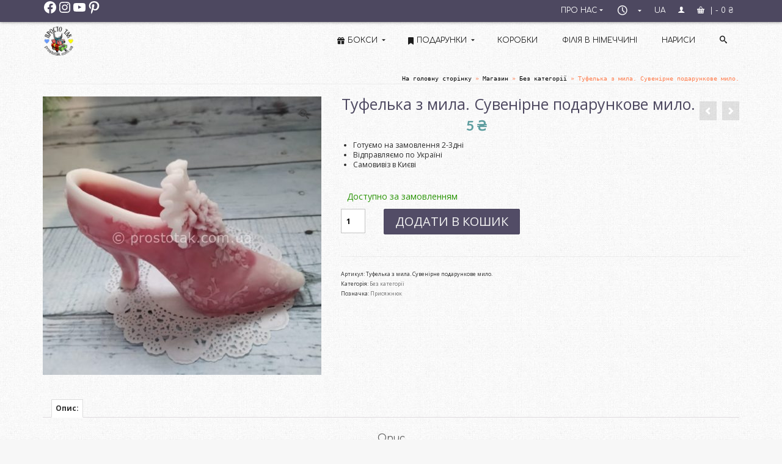

--- FILE ---
content_type: text/html; charset=UTF-8
request_url: https://prostotak.com.ua/uk/shop/bez-kategori%D1%97/cvetochnaya-kompoziciya-iz-myla-ruchnoj-raboty/
body_size: 41289
content:
<!DOCTYPE html>
<html class="no-js" lang="uk" itemscope="itemscope" itemtype="https://schema.org/WebPage" >
<head>
  <meta charset="UTF-8">
  <meta name="viewport" content="width=device-width, initial-scale=1.0">
  <meta http-equiv="X-UA-Compatible" content="IE=edge">
  <meta name='robots' content='index, follow, max-image-preview:large, max-snippet:-1, max-video-preview:-1' />

	<!-- This site is optimized with the Yoast SEO plugin v26.8 - https://yoast.com/product/yoast-seo-wordpress/ -->
	<title>Туфелька з мила. Сувенірне подарункове мило. &#8902; “Просто так”</title>
	<meta name="description" content="Туфелька з мила. Сувенірне подарункове мило. &#8902; Готуємо подарункові набори з товарами ручної роботи. Унікальні і оригінальні подарунки для чоловіків і жінок." />
	<link rel="canonical" href="https://prostotak.com.ua/uk/shop/bez-kategoriї/cvetochnaya-kompoziciya-iz-myla-ruchnoj-raboty/" />
	<meta property="og:locale" content="uk_UA" />
	<meta property="og:type" content="article" />
	<meta property="og:title" content="Туфелька з мила. Сувенірне подарункове мило. &#8902; “Просто так”" />
	<meta property="og:description" content="Туфелька з мила. Сувенірне подарункове мило. &#8902; Готуємо подарункові набори з товарами ручної роботи. Унікальні і оригінальні подарунки для чоловіків і жінок." />
	<meta property="og:url" content="https://prostotak.com.ua/uk/shop/bez-kategoriї/cvetochnaya-kompoziciya-iz-myla-ruchnoj-raboty/" />
	<meta property="og:site_name" content="“Просто так”" />
	<meta property="article:publisher" content="https://www.facebook.com/prostotakua/" />
	<meta property="article:modified_time" content="2022-12-01T19:38:45+00:00" />
	<meta property="og:image" content="https://prostotak.com.ua/wp-content/uploads/2021/07/milo-podarok-devushke.jpg" />
	<meta property="og:image:width" content="756" />
	<meta property="og:image:height" content="1008" />
	<meta property="og:image:type" content="image/jpeg" />
	<meta name="twitter:card" content="summary_large_image" />
	<meta name="twitter:label1" content="Прибл. час читання" />
	<meta name="twitter:data1" content="1 хвилина" />
	<script type="application/ld+json" class="yoast-schema-graph">{"@context":"https://schema.org","@graph":[{"@type":"WebPage","@id":"https://prostotak.com.ua/uk/shop/bez-kategori%d1%97/cvetochnaya-kompoziciya-iz-myla-ruchnoj-raboty/","url":"https://prostotak.com.ua/uk/shop/bez-kategori%d1%97/cvetochnaya-kompoziciya-iz-myla-ruchnoj-raboty/","name":"Туфелька з мила. Сувенірне подарункове мило. &#8902; “Просто так”","isPartOf":{"@id":"https://prostotak.com.ua/uk/#website"},"primaryImageOfPage":{"@id":"https://prostotak.com.ua/uk/shop/bez-kategori%d1%97/cvetochnaya-kompoziciya-iz-myla-ruchnoj-raboty/#primaryimage"},"image":{"@id":"https://prostotak.com.ua/uk/shop/bez-kategori%d1%97/cvetochnaya-kompoziciya-iz-myla-ruchnoj-raboty/#primaryimage"},"thumbnailUrl":"https://prostotak.com.ua/wp-content/uploads/2021/07/milo-podarok-devushke.jpg","datePublished":"2018-10-16T16:33:28+00:00","dateModified":"2022-12-01T19:38:45+00:00","description":"Туфелька з мила. Сувенірне подарункове мило. &#8902; Готуємо подарункові набори з товарами ручної роботи. Унікальні і оригінальні подарунки для чоловіків і жінок.","breadcrumb":{"@id":"https://prostotak.com.ua/uk/shop/bez-kategori%d1%97/cvetochnaya-kompoziciya-iz-myla-ruchnoj-raboty/#breadcrumb"},"inLanguage":"uk","potentialAction":[{"@type":"ReadAction","target":["https://prostotak.com.ua/uk/shop/bez-kategori%d1%97/cvetochnaya-kompoziciya-iz-myla-ruchnoj-raboty/"]}]},{"@type":"ImageObject","inLanguage":"uk","@id":"https://prostotak.com.ua/uk/shop/bez-kategori%d1%97/cvetochnaya-kompoziciya-iz-myla-ruchnoj-raboty/#primaryimage","url":"https://prostotak.com.ua/wp-content/uploads/2021/07/milo-podarok-devushke.jpg","contentUrl":"https://prostotak.com.ua/wp-content/uploads/2021/07/milo-podarok-devushke.jpg","width":600,"height":800},{"@type":"BreadcrumbList","@id":"https://prostotak.com.ua/uk/shop/bez-kategori%d1%97/cvetochnaya-kompoziciya-iz-myla-ruchnoj-raboty/#breadcrumb","itemListElement":[{"@type":"ListItem","position":1,"name":"Головна","item":"https://prostotak.com.ua/uk/"},{"@type":"ListItem","position":2,"name":"Магазин","item":"https://prostotak.com.ua/uk/shop_ua/"},{"@type":"ListItem","position":3,"name":"Туфелька з мила. Сувенірне подарункове мило."}]},{"@type":"WebSite","@id":"https://prostotak.com.ua/uk/#website","url":"https://prostotak.com.ua/uk/","name":"“Просто так”","description":"Магазин подарунків","publisher":{"@id":"https://prostotak.com.ua/uk/#/schema/person/e5379b97315254ae3c9d368d19e453fa"},"potentialAction":[{"@type":"SearchAction","target":{"@type":"EntryPoint","urlTemplate":"https://prostotak.com.ua/uk/?s={search_term_string}"},"query-input":{"@type":"PropertyValueSpecification","valueRequired":true,"valueName":"search_term_string"}}],"inLanguage":"uk"},{"@type":["Person","Organization"],"@id":"https://prostotak.com.ua/uk/#/schema/person/e5379b97315254ae3c9d368d19e453fa","name":"Просто так","image":{"@type":"ImageObject","inLanguage":"uk","@id":"https://prostotak.com.ua/uk/#/schema/person/image/","url":"https://prostotak.com.ua/wp-content/uploads/2022/05/ProstotakLogoDonkey2022.png","contentUrl":"https://prostotak.com.ua/wp-content/uploads/2022/05/ProstotakLogoDonkey2022.png","width":470,"height":451,"caption":"Просто так"},"logo":{"@id":"https://prostotak.com.ua/uk/#/schema/person/image/"},"sameAs":["https://www.facebook.com/prostotakua/","https://www.instagram.com/prostotak.com.ua/","https://www.pinterest.com/podarok0093/","https://www.youtube.com/c/KralyaKievUa"]}]}</script>
	<!-- / Yoast SEO plugin. -->


<link rel='dns-prefetch' href='//fonts.googleapis.com' />
<link rel="alternate" type="application/rss+xml" title="“Просто так” &raquo; стрічка" href="https://prostotak.com.ua/uk/feed/" />
<link rel="alternate" type="application/rss+xml" title="“Просто так” &raquo; Канал коментарів" href="https://prostotak.com.ua/uk/comments/feed/" />
<link rel="alternate" title="oEmbed (JSON)" type="application/json+oembed" href="https://prostotak.com.ua/wp-json/oembed/1.0/embed?url=https%3A%2F%2Fprostotak.com.ua%2Fuk%2Fshop%2Fbez-kategori%25d1%2597%2Fcvetochnaya-kompoziciya-iz-myla-ruchnoj-raboty%2F&#038;lang=uk" />
<link rel="alternate" title="oEmbed (XML)" type="text/xml+oembed" href="https://prostotak.com.ua/wp-json/oembed/1.0/embed?url=https%3A%2F%2Fprostotak.com.ua%2Fuk%2Fshop%2Fbez-kategori%25d1%2597%2Fcvetochnaya-kompoziciya-iz-myla-ruchnoj-raboty%2F&#038;format=xml&#038;lang=uk" />
<meta name="description" content="Подарункові набори на замовлення відправляємо вам або імениннику - просто даруйте! Бокси із подарунками для чоловіків, жінок та дітей."><style id='wp-img-auto-sizes-contain-inline-css' type='text/css'>
img:is([sizes=auto i],[sizes^="auto," i]){contain-intrinsic-size:3000px 1500px}
/*# sourceURL=wp-img-auto-sizes-contain-inline-css */
</style>
<link rel='stylesheet' id='dashicons-css' href='https://prostotak.com.ua/wp-includes/css/dashicons.min.css?ver=6.9' type='text/css' media='all' />
<link rel='stylesheet' id='elusive-css' href='https://prostotak.com.ua/wp-content/plugins/menu-icons/vendor/codeinwp/icon-picker/css/types/elusive.min.css?ver=2.0' type='text/css' media='all' />
<link rel='stylesheet' id='menu-icon-font-awesome-css' href='https://prostotak.com.ua/wp-content/plugins/menu-icons/css/fontawesome/css/all.min.css?ver=5.15.4' type='text/css' media='all' />
<link rel='stylesheet' id='foundation-icons-css' href='https://prostotak.com.ua/wp-content/plugins/menu-icons/vendor/codeinwp/icon-picker/css/types/foundation-icons.min.css?ver=3.0' type='text/css' media='all' />
<link rel='stylesheet' id='genericons-css' href='https://prostotak.com.ua/wp-content/plugins/menu-icons/vendor/codeinwp/icon-picker/css/types/genericons.min.css?ver=3.4' type='text/css' media='all' />
<link rel='stylesheet' id='menu-icons-extra-css' href='https://prostotak.com.ua/wp-content/plugins/menu-icons/css/extra.min.css?ver=0.13.20' type='text/css' media='all' />
<style id='wp-emoji-styles-inline-css' type='text/css'>

	img.wp-smiley, img.emoji {
		display: inline !important;
		border: none !important;
		box-shadow: none !important;
		height: 1em !important;
		width: 1em !important;
		margin: 0 0.07em !important;
		vertical-align: -0.1em !important;
		background: none !important;
		padding: 0 !important;
	}
/*# sourceURL=wp-emoji-styles-inline-css */
</style>
<style id='wp-block-library-inline-css' type='text/css'>
:root{--wp-block-synced-color:#7a00df;--wp-block-synced-color--rgb:122,0,223;--wp-bound-block-color:var(--wp-block-synced-color);--wp-editor-canvas-background:#ddd;--wp-admin-theme-color:#007cba;--wp-admin-theme-color--rgb:0,124,186;--wp-admin-theme-color-darker-10:#006ba1;--wp-admin-theme-color-darker-10--rgb:0,107,160.5;--wp-admin-theme-color-darker-20:#005a87;--wp-admin-theme-color-darker-20--rgb:0,90,135;--wp-admin-border-width-focus:2px}@media (min-resolution:192dpi){:root{--wp-admin-border-width-focus:1.5px}}.wp-element-button{cursor:pointer}:root .has-very-light-gray-background-color{background-color:#eee}:root .has-very-dark-gray-background-color{background-color:#313131}:root .has-very-light-gray-color{color:#eee}:root .has-very-dark-gray-color{color:#313131}:root .has-vivid-green-cyan-to-vivid-cyan-blue-gradient-background{background:linear-gradient(135deg,#00d084,#0693e3)}:root .has-purple-crush-gradient-background{background:linear-gradient(135deg,#34e2e4,#4721fb 50%,#ab1dfe)}:root .has-hazy-dawn-gradient-background{background:linear-gradient(135deg,#faaca8,#dad0ec)}:root .has-subdued-olive-gradient-background{background:linear-gradient(135deg,#fafae1,#67a671)}:root .has-atomic-cream-gradient-background{background:linear-gradient(135deg,#fdd79a,#004a59)}:root .has-nightshade-gradient-background{background:linear-gradient(135deg,#330968,#31cdcf)}:root .has-midnight-gradient-background{background:linear-gradient(135deg,#020381,#2874fc)}:root{--wp--preset--font-size--normal:16px;--wp--preset--font-size--huge:42px}.has-regular-font-size{font-size:1em}.has-larger-font-size{font-size:2.625em}.has-normal-font-size{font-size:var(--wp--preset--font-size--normal)}.has-huge-font-size{font-size:var(--wp--preset--font-size--huge)}.has-text-align-center{text-align:center}.has-text-align-left{text-align:left}.has-text-align-right{text-align:right}.has-fit-text{white-space:nowrap!important}#end-resizable-editor-section{display:none}.aligncenter{clear:both}.items-justified-left{justify-content:flex-start}.items-justified-center{justify-content:center}.items-justified-right{justify-content:flex-end}.items-justified-space-between{justify-content:space-between}.screen-reader-text{border:0;clip-path:inset(50%);height:1px;margin:-1px;overflow:hidden;padding:0;position:absolute;width:1px;word-wrap:normal!important}.screen-reader-text:focus{background-color:#ddd;clip-path:none;color:#444;display:block;font-size:1em;height:auto;left:5px;line-height:normal;padding:15px 23px 14px;text-decoration:none;top:5px;width:auto;z-index:100000}html :where(.has-border-color){border-style:solid}html :where([style*=border-top-color]){border-top-style:solid}html :where([style*=border-right-color]){border-right-style:solid}html :where([style*=border-bottom-color]){border-bottom-style:solid}html :where([style*=border-left-color]){border-left-style:solid}html :where([style*=border-width]){border-style:solid}html :where([style*=border-top-width]){border-top-style:solid}html :where([style*=border-right-width]){border-right-style:solid}html :where([style*=border-bottom-width]){border-bottom-style:solid}html :where([style*=border-left-width]){border-left-style:solid}html :where(img[class*=wp-image-]){height:auto;max-width:100%}:where(figure){margin:0 0 1em}html :where(.is-position-sticky){--wp-admin--admin-bar--position-offset:var(--wp-admin--admin-bar--height,0px)}@media screen and (max-width:600px){html :where(.is-position-sticky){--wp-admin--admin-bar--position-offset:0px}}

/*# sourceURL=wp-block-library-inline-css */
</style><style id='wp-block-heading-inline-css' type='text/css'>
h1:where(.wp-block-heading).has-background,h2:where(.wp-block-heading).has-background,h3:where(.wp-block-heading).has-background,h4:where(.wp-block-heading).has-background,h5:where(.wp-block-heading).has-background,h6:where(.wp-block-heading).has-background{padding:1.25em 2.375em}h1.has-text-align-left[style*=writing-mode]:where([style*=vertical-lr]),h1.has-text-align-right[style*=writing-mode]:where([style*=vertical-rl]),h2.has-text-align-left[style*=writing-mode]:where([style*=vertical-lr]),h2.has-text-align-right[style*=writing-mode]:where([style*=vertical-rl]),h3.has-text-align-left[style*=writing-mode]:where([style*=vertical-lr]),h3.has-text-align-right[style*=writing-mode]:where([style*=vertical-rl]),h4.has-text-align-left[style*=writing-mode]:where([style*=vertical-lr]),h4.has-text-align-right[style*=writing-mode]:where([style*=vertical-rl]),h5.has-text-align-left[style*=writing-mode]:where([style*=vertical-lr]),h5.has-text-align-right[style*=writing-mode]:where([style*=vertical-rl]),h6.has-text-align-left[style*=writing-mode]:where([style*=vertical-lr]),h6.has-text-align-right[style*=writing-mode]:where([style*=vertical-rl]){rotate:180deg}
/*# sourceURL=https://prostotak.com.ua/wp-includes/blocks/heading/style.min.css */
</style>
<style id='wp-block-social-links-inline-css' type='text/css'>
.wp-block-social-links{background:none;box-sizing:border-box;margin-left:0;padding-left:0;padding-right:0;text-indent:0}.wp-block-social-links .wp-social-link a,.wp-block-social-links .wp-social-link a:hover{border-bottom:0;box-shadow:none;text-decoration:none}.wp-block-social-links .wp-social-link svg{height:1em;width:1em}.wp-block-social-links .wp-social-link span:not(.screen-reader-text){font-size:.65em;margin-left:.5em;margin-right:.5em}.wp-block-social-links.has-small-icon-size{font-size:16px}.wp-block-social-links,.wp-block-social-links.has-normal-icon-size{font-size:24px}.wp-block-social-links.has-large-icon-size{font-size:36px}.wp-block-social-links.has-huge-icon-size{font-size:48px}.wp-block-social-links.aligncenter{display:flex;justify-content:center}.wp-block-social-links.alignright{justify-content:flex-end}.wp-block-social-link{border-radius:9999px;display:block}@media not (prefers-reduced-motion){.wp-block-social-link{transition:transform .1s ease}}.wp-block-social-link{height:auto}.wp-block-social-link a{align-items:center;display:flex;line-height:0}.wp-block-social-link:hover{transform:scale(1.1)}.wp-block-social-links .wp-block-social-link.wp-social-link{display:inline-block;margin:0;padding:0}.wp-block-social-links .wp-block-social-link.wp-social-link .wp-block-social-link-anchor,.wp-block-social-links .wp-block-social-link.wp-social-link .wp-block-social-link-anchor svg,.wp-block-social-links .wp-block-social-link.wp-social-link .wp-block-social-link-anchor:active,.wp-block-social-links .wp-block-social-link.wp-social-link .wp-block-social-link-anchor:hover,.wp-block-social-links .wp-block-social-link.wp-social-link .wp-block-social-link-anchor:visited{color:currentColor;fill:currentColor}:where(.wp-block-social-links:not(.is-style-logos-only)) .wp-social-link{background-color:#f0f0f0;color:#444}:where(.wp-block-social-links:not(.is-style-logos-only)) .wp-social-link-amazon{background-color:#f90;color:#fff}:where(.wp-block-social-links:not(.is-style-logos-only)) .wp-social-link-bandcamp{background-color:#1ea0c3;color:#fff}:where(.wp-block-social-links:not(.is-style-logos-only)) .wp-social-link-behance{background-color:#0757fe;color:#fff}:where(.wp-block-social-links:not(.is-style-logos-only)) .wp-social-link-bluesky{background-color:#0a7aff;color:#fff}:where(.wp-block-social-links:not(.is-style-logos-only)) .wp-social-link-codepen{background-color:#1e1f26;color:#fff}:where(.wp-block-social-links:not(.is-style-logos-only)) .wp-social-link-deviantart{background-color:#02e49b;color:#fff}:where(.wp-block-social-links:not(.is-style-logos-only)) .wp-social-link-discord{background-color:#5865f2;color:#fff}:where(.wp-block-social-links:not(.is-style-logos-only)) .wp-social-link-dribbble{background-color:#e94c89;color:#fff}:where(.wp-block-social-links:not(.is-style-logos-only)) .wp-social-link-dropbox{background-color:#4280ff;color:#fff}:where(.wp-block-social-links:not(.is-style-logos-only)) .wp-social-link-etsy{background-color:#f45800;color:#fff}:where(.wp-block-social-links:not(.is-style-logos-only)) .wp-social-link-facebook{background-color:#0866ff;color:#fff}:where(.wp-block-social-links:not(.is-style-logos-only)) .wp-social-link-fivehundredpx{background-color:#000;color:#fff}:where(.wp-block-social-links:not(.is-style-logos-only)) .wp-social-link-flickr{background-color:#0461dd;color:#fff}:where(.wp-block-social-links:not(.is-style-logos-only)) .wp-social-link-foursquare{background-color:#e65678;color:#fff}:where(.wp-block-social-links:not(.is-style-logos-only)) .wp-social-link-github{background-color:#24292d;color:#fff}:where(.wp-block-social-links:not(.is-style-logos-only)) .wp-social-link-goodreads{background-color:#eceadd;color:#382110}:where(.wp-block-social-links:not(.is-style-logos-only)) .wp-social-link-google{background-color:#ea4434;color:#fff}:where(.wp-block-social-links:not(.is-style-logos-only)) .wp-social-link-gravatar{background-color:#1d4fc4;color:#fff}:where(.wp-block-social-links:not(.is-style-logos-only)) .wp-social-link-instagram{background-color:#f00075;color:#fff}:where(.wp-block-social-links:not(.is-style-logos-only)) .wp-social-link-lastfm{background-color:#e21b24;color:#fff}:where(.wp-block-social-links:not(.is-style-logos-only)) .wp-social-link-linkedin{background-color:#0d66c2;color:#fff}:where(.wp-block-social-links:not(.is-style-logos-only)) .wp-social-link-mastodon{background-color:#3288d4;color:#fff}:where(.wp-block-social-links:not(.is-style-logos-only)) .wp-social-link-medium{background-color:#000;color:#fff}:where(.wp-block-social-links:not(.is-style-logos-only)) .wp-social-link-meetup{background-color:#f6405f;color:#fff}:where(.wp-block-social-links:not(.is-style-logos-only)) .wp-social-link-patreon{background-color:#000;color:#fff}:where(.wp-block-social-links:not(.is-style-logos-only)) .wp-social-link-pinterest{background-color:#e60122;color:#fff}:where(.wp-block-social-links:not(.is-style-logos-only)) .wp-social-link-pocket{background-color:#ef4155;color:#fff}:where(.wp-block-social-links:not(.is-style-logos-only)) .wp-social-link-reddit{background-color:#ff4500;color:#fff}:where(.wp-block-social-links:not(.is-style-logos-only)) .wp-social-link-skype{background-color:#0478d7;color:#fff}:where(.wp-block-social-links:not(.is-style-logos-only)) .wp-social-link-snapchat{background-color:#fefc00;color:#fff;stroke:#000}:where(.wp-block-social-links:not(.is-style-logos-only)) .wp-social-link-soundcloud{background-color:#ff5600;color:#fff}:where(.wp-block-social-links:not(.is-style-logos-only)) .wp-social-link-spotify{background-color:#1bd760;color:#fff}:where(.wp-block-social-links:not(.is-style-logos-only)) .wp-social-link-telegram{background-color:#2aabee;color:#fff}:where(.wp-block-social-links:not(.is-style-logos-only)) .wp-social-link-threads{background-color:#000;color:#fff}:where(.wp-block-social-links:not(.is-style-logos-only)) .wp-social-link-tiktok{background-color:#000;color:#fff}:where(.wp-block-social-links:not(.is-style-logos-only)) .wp-social-link-tumblr{background-color:#011835;color:#fff}:where(.wp-block-social-links:not(.is-style-logos-only)) .wp-social-link-twitch{background-color:#6440a4;color:#fff}:where(.wp-block-social-links:not(.is-style-logos-only)) .wp-social-link-twitter{background-color:#1da1f2;color:#fff}:where(.wp-block-social-links:not(.is-style-logos-only)) .wp-social-link-vimeo{background-color:#1eb7ea;color:#fff}:where(.wp-block-social-links:not(.is-style-logos-only)) .wp-social-link-vk{background-color:#4680c2;color:#fff}:where(.wp-block-social-links:not(.is-style-logos-only)) .wp-social-link-wordpress{background-color:#3499cd;color:#fff}:where(.wp-block-social-links:not(.is-style-logos-only)) .wp-social-link-whatsapp{background-color:#25d366;color:#fff}:where(.wp-block-social-links:not(.is-style-logos-only)) .wp-social-link-x{background-color:#000;color:#fff}:where(.wp-block-social-links:not(.is-style-logos-only)) .wp-social-link-yelp{background-color:#d32422;color:#fff}:where(.wp-block-social-links:not(.is-style-logos-only)) .wp-social-link-youtube{background-color:red;color:#fff}:where(.wp-block-social-links.is-style-logos-only) .wp-social-link{background:none}:where(.wp-block-social-links.is-style-logos-only) .wp-social-link svg{height:1.25em;width:1.25em}:where(.wp-block-social-links.is-style-logos-only) .wp-social-link-amazon{color:#f90}:where(.wp-block-social-links.is-style-logos-only) .wp-social-link-bandcamp{color:#1ea0c3}:where(.wp-block-social-links.is-style-logos-only) .wp-social-link-behance{color:#0757fe}:where(.wp-block-social-links.is-style-logos-only) .wp-social-link-bluesky{color:#0a7aff}:where(.wp-block-social-links.is-style-logos-only) .wp-social-link-codepen{color:#1e1f26}:where(.wp-block-social-links.is-style-logos-only) .wp-social-link-deviantart{color:#02e49b}:where(.wp-block-social-links.is-style-logos-only) .wp-social-link-discord{color:#5865f2}:where(.wp-block-social-links.is-style-logos-only) .wp-social-link-dribbble{color:#e94c89}:where(.wp-block-social-links.is-style-logos-only) .wp-social-link-dropbox{color:#4280ff}:where(.wp-block-social-links.is-style-logos-only) .wp-social-link-etsy{color:#f45800}:where(.wp-block-social-links.is-style-logos-only) .wp-social-link-facebook{color:#0866ff}:where(.wp-block-social-links.is-style-logos-only) .wp-social-link-fivehundredpx{color:#000}:where(.wp-block-social-links.is-style-logos-only) .wp-social-link-flickr{color:#0461dd}:where(.wp-block-social-links.is-style-logos-only) .wp-social-link-foursquare{color:#e65678}:where(.wp-block-social-links.is-style-logos-only) .wp-social-link-github{color:#24292d}:where(.wp-block-social-links.is-style-logos-only) .wp-social-link-goodreads{color:#382110}:where(.wp-block-social-links.is-style-logos-only) .wp-social-link-google{color:#ea4434}:where(.wp-block-social-links.is-style-logos-only) .wp-social-link-gravatar{color:#1d4fc4}:where(.wp-block-social-links.is-style-logos-only) .wp-social-link-instagram{color:#f00075}:where(.wp-block-social-links.is-style-logos-only) .wp-social-link-lastfm{color:#e21b24}:where(.wp-block-social-links.is-style-logos-only) .wp-social-link-linkedin{color:#0d66c2}:where(.wp-block-social-links.is-style-logos-only) .wp-social-link-mastodon{color:#3288d4}:where(.wp-block-social-links.is-style-logos-only) .wp-social-link-medium{color:#000}:where(.wp-block-social-links.is-style-logos-only) .wp-social-link-meetup{color:#f6405f}:where(.wp-block-social-links.is-style-logos-only) .wp-social-link-patreon{color:#000}:where(.wp-block-social-links.is-style-logos-only) .wp-social-link-pinterest{color:#e60122}:where(.wp-block-social-links.is-style-logos-only) .wp-social-link-pocket{color:#ef4155}:where(.wp-block-social-links.is-style-logos-only) .wp-social-link-reddit{color:#ff4500}:where(.wp-block-social-links.is-style-logos-only) .wp-social-link-skype{color:#0478d7}:where(.wp-block-social-links.is-style-logos-only) .wp-social-link-snapchat{color:#fff;stroke:#000}:where(.wp-block-social-links.is-style-logos-only) .wp-social-link-soundcloud{color:#ff5600}:where(.wp-block-social-links.is-style-logos-only) .wp-social-link-spotify{color:#1bd760}:where(.wp-block-social-links.is-style-logos-only) .wp-social-link-telegram{color:#2aabee}:where(.wp-block-social-links.is-style-logos-only) .wp-social-link-threads{color:#000}:where(.wp-block-social-links.is-style-logos-only) .wp-social-link-tiktok{color:#000}:where(.wp-block-social-links.is-style-logos-only) .wp-social-link-tumblr{color:#011835}:where(.wp-block-social-links.is-style-logos-only) .wp-social-link-twitch{color:#6440a4}:where(.wp-block-social-links.is-style-logos-only) .wp-social-link-twitter{color:#1da1f2}:where(.wp-block-social-links.is-style-logos-only) .wp-social-link-vimeo{color:#1eb7ea}:where(.wp-block-social-links.is-style-logos-only) .wp-social-link-vk{color:#4680c2}:where(.wp-block-social-links.is-style-logos-only) .wp-social-link-whatsapp{color:#25d366}:where(.wp-block-social-links.is-style-logos-only) .wp-social-link-wordpress{color:#3499cd}:where(.wp-block-social-links.is-style-logos-only) .wp-social-link-x{color:#000}:where(.wp-block-social-links.is-style-logos-only) .wp-social-link-yelp{color:#d32422}:where(.wp-block-social-links.is-style-logos-only) .wp-social-link-youtube{color:red}.wp-block-social-links.is-style-pill-shape .wp-social-link{width:auto}:root :where(.wp-block-social-links .wp-social-link a){padding:.25em}:root :where(.wp-block-social-links.is-style-logos-only .wp-social-link a){padding:0}:root :where(.wp-block-social-links.is-style-pill-shape .wp-social-link a){padding-left:.6666666667em;padding-right:.6666666667em}.wp-block-social-links:not(.has-icon-color):not(.has-icon-background-color) .wp-social-link-snapchat .wp-block-social-link-label{color:#000}
/*# sourceURL=https://prostotak.com.ua/wp-includes/blocks/social-links/style.min.css */
</style>
<link rel='stylesheet' id='wc-blocks-style-css' href='https://prostotak.com.ua/wp-content/plugins/woocommerce/assets/client/blocks/wc-blocks.css?ver=wc-10.4.3' type='text/css' media='all' />
<style id='global-styles-inline-css' type='text/css'>
:root{--wp--preset--aspect-ratio--square: 1;--wp--preset--aspect-ratio--4-3: 4/3;--wp--preset--aspect-ratio--3-4: 3/4;--wp--preset--aspect-ratio--3-2: 3/2;--wp--preset--aspect-ratio--2-3: 2/3;--wp--preset--aspect-ratio--16-9: 16/9;--wp--preset--aspect-ratio--9-16: 9/16;--wp--preset--color--black: #000;--wp--preset--color--cyan-bluish-gray: #abb8c3;--wp--preset--color--white: #fff;--wp--preset--color--pale-pink: #f78da7;--wp--preset--color--vivid-red: #cf2e2e;--wp--preset--color--luminous-vivid-orange: #ff6900;--wp--preset--color--luminous-vivid-amber: #fcb900;--wp--preset--color--light-green-cyan: #7bdcb5;--wp--preset--color--vivid-green-cyan: #00d084;--wp--preset--color--pale-cyan-blue: #8ed1fc;--wp--preset--color--vivid-cyan-blue: #0693e3;--wp--preset--color--vivid-purple: #9b51e0;--wp--preset--color--virtue-primary: #4d4860;--wp--preset--color--virtue-primary-light: #3a3748;--wp--preset--color--very-light-gray: #eee;--wp--preset--color--very-dark-gray: #444;--wp--preset--gradient--vivid-cyan-blue-to-vivid-purple: linear-gradient(135deg,rgb(6,147,227) 0%,rgb(155,81,224) 100%);--wp--preset--gradient--light-green-cyan-to-vivid-green-cyan: linear-gradient(135deg,rgb(122,220,180) 0%,rgb(0,208,130) 100%);--wp--preset--gradient--luminous-vivid-amber-to-luminous-vivid-orange: linear-gradient(135deg,rgb(252,185,0) 0%,rgb(255,105,0) 100%);--wp--preset--gradient--luminous-vivid-orange-to-vivid-red: linear-gradient(135deg,rgb(255,105,0) 0%,rgb(207,46,46) 100%);--wp--preset--gradient--very-light-gray-to-cyan-bluish-gray: linear-gradient(135deg,rgb(238,238,238) 0%,rgb(169,184,195) 100%);--wp--preset--gradient--cool-to-warm-spectrum: linear-gradient(135deg,rgb(74,234,220) 0%,rgb(151,120,209) 20%,rgb(207,42,186) 40%,rgb(238,44,130) 60%,rgb(251,105,98) 80%,rgb(254,248,76) 100%);--wp--preset--gradient--blush-light-purple: linear-gradient(135deg,rgb(255,206,236) 0%,rgb(152,150,240) 100%);--wp--preset--gradient--blush-bordeaux: linear-gradient(135deg,rgb(254,205,165) 0%,rgb(254,45,45) 50%,rgb(107,0,62) 100%);--wp--preset--gradient--luminous-dusk: linear-gradient(135deg,rgb(255,203,112) 0%,rgb(199,81,192) 50%,rgb(65,88,208) 100%);--wp--preset--gradient--pale-ocean: linear-gradient(135deg,rgb(255,245,203) 0%,rgb(182,227,212) 50%,rgb(51,167,181) 100%);--wp--preset--gradient--electric-grass: linear-gradient(135deg,rgb(202,248,128) 0%,rgb(113,206,126) 100%);--wp--preset--gradient--midnight: linear-gradient(135deg,rgb(2,3,129) 0%,rgb(40,116,252) 100%);--wp--preset--font-size--small: 13px;--wp--preset--font-size--medium: 20px;--wp--preset--font-size--large: 36px;--wp--preset--font-size--x-large: 42px;--wp--preset--spacing--20: 0.44rem;--wp--preset--spacing--30: 0.67rem;--wp--preset--spacing--40: 1rem;--wp--preset--spacing--50: 1.5rem;--wp--preset--spacing--60: 2.25rem;--wp--preset--spacing--70: 3.38rem;--wp--preset--spacing--80: 5.06rem;--wp--preset--shadow--natural: 6px 6px 9px rgba(0, 0, 0, 0.2);--wp--preset--shadow--deep: 12px 12px 50px rgba(0, 0, 0, 0.4);--wp--preset--shadow--sharp: 6px 6px 0px rgba(0, 0, 0, 0.2);--wp--preset--shadow--outlined: 6px 6px 0px -3px rgb(255, 255, 255), 6px 6px rgb(0, 0, 0);--wp--preset--shadow--crisp: 6px 6px 0px rgb(0, 0, 0);}:where(.is-layout-flex){gap: 0.5em;}:where(.is-layout-grid){gap: 0.5em;}body .is-layout-flex{display: flex;}.is-layout-flex{flex-wrap: wrap;align-items: center;}.is-layout-flex > :is(*, div){margin: 0;}body .is-layout-grid{display: grid;}.is-layout-grid > :is(*, div){margin: 0;}:where(.wp-block-columns.is-layout-flex){gap: 2em;}:where(.wp-block-columns.is-layout-grid){gap: 2em;}:where(.wp-block-post-template.is-layout-flex){gap: 1.25em;}:where(.wp-block-post-template.is-layout-grid){gap: 1.25em;}.has-black-color{color: var(--wp--preset--color--black) !important;}.has-cyan-bluish-gray-color{color: var(--wp--preset--color--cyan-bluish-gray) !important;}.has-white-color{color: var(--wp--preset--color--white) !important;}.has-pale-pink-color{color: var(--wp--preset--color--pale-pink) !important;}.has-vivid-red-color{color: var(--wp--preset--color--vivid-red) !important;}.has-luminous-vivid-orange-color{color: var(--wp--preset--color--luminous-vivid-orange) !important;}.has-luminous-vivid-amber-color{color: var(--wp--preset--color--luminous-vivid-amber) !important;}.has-light-green-cyan-color{color: var(--wp--preset--color--light-green-cyan) !important;}.has-vivid-green-cyan-color{color: var(--wp--preset--color--vivid-green-cyan) !important;}.has-pale-cyan-blue-color{color: var(--wp--preset--color--pale-cyan-blue) !important;}.has-vivid-cyan-blue-color{color: var(--wp--preset--color--vivid-cyan-blue) !important;}.has-vivid-purple-color{color: var(--wp--preset--color--vivid-purple) !important;}.has-black-background-color{background-color: var(--wp--preset--color--black) !important;}.has-cyan-bluish-gray-background-color{background-color: var(--wp--preset--color--cyan-bluish-gray) !important;}.has-white-background-color{background-color: var(--wp--preset--color--white) !important;}.has-pale-pink-background-color{background-color: var(--wp--preset--color--pale-pink) !important;}.has-vivid-red-background-color{background-color: var(--wp--preset--color--vivid-red) !important;}.has-luminous-vivid-orange-background-color{background-color: var(--wp--preset--color--luminous-vivid-orange) !important;}.has-luminous-vivid-amber-background-color{background-color: var(--wp--preset--color--luminous-vivid-amber) !important;}.has-light-green-cyan-background-color{background-color: var(--wp--preset--color--light-green-cyan) !important;}.has-vivid-green-cyan-background-color{background-color: var(--wp--preset--color--vivid-green-cyan) !important;}.has-pale-cyan-blue-background-color{background-color: var(--wp--preset--color--pale-cyan-blue) !important;}.has-vivid-cyan-blue-background-color{background-color: var(--wp--preset--color--vivid-cyan-blue) !important;}.has-vivid-purple-background-color{background-color: var(--wp--preset--color--vivid-purple) !important;}.has-black-border-color{border-color: var(--wp--preset--color--black) !important;}.has-cyan-bluish-gray-border-color{border-color: var(--wp--preset--color--cyan-bluish-gray) !important;}.has-white-border-color{border-color: var(--wp--preset--color--white) !important;}.has-pale-pink-border-color{border-color: var(--wp--preset--color--pale-pink) !important;}.has-vivid-red-border-color{border-color: var(--wp--preset--color--vivid-red) !important;}.has-luminous-vivid-orange-border-color{border-color: var(--wp--preset--color--luminous-vivid-orange) !important;}.has-luminous-vivid-amber-border-color{border-color: var(--wp--preset--color--luminous-vivid-amber) !important;}.has-light-green-cyan-border-color{border-color: var(--wp--preset--color--light-green-cyan) !important;}.has-vivid-green-cyan-border-color{border-color: var(--wp--preset--color--vivid-green-cyan) !important;}.has-pale-cyan-blue-border-color{border-color: var(--wp--preset--color--pale-cyan-blue) !important;}.has-vivid-cyan-blue-border-color{border-color: var(--wp--preset--color--vivid-cyan-blue) !important;}.has-vivid-purple-border-color{border-color: var(--wp--preset--color--vivid-purple) !important;}.has-vivid-cyan-blue-to-vivid-purple-gradient-background{background: var(--wp--preset--gradient--vivid-cyan-blue-to-vivid-purple) !important;}.has-light-green-cyan-to-vivid-green-cyan-gradient-background{background: var(--wp--preset--gradient--light-green-cyan-to-vivid-green-cyan) !important;}.has-luminous-vivid-amber-to-luminous-vivid-orange-gradient-background{background: var(--wp--preset--gradient--luminous-vivid-amber-to-luminous-vivid-orange) !important;}.has-luminous-vivid-orange-to-vivid-red-gradient-background{background: var(--wp--preset--gradient--luminous-vivid-orange-to-vivid-red) !important;}.has-very-light-gray-to-cyan-bluish-gray-gradient-background{background: var(--wp--preset--gradient--very-light-gray-to-cyan-bluish-gray) !important;}.has-cool-to-warm-spectrum-gradient-background{background: var(--wp--preset--gradient--cool-to-warm-spectrum) !important;}.has-blush-light-purple-gradient-background{background: var(--wp--preset--gradient--blush-light-purple) !important;}.has-blush-bordeaux-gradient-background{background: var(--wp--preset--gradient--blush-bordeaux) !important;}.has-luminous-dusk-gradient-background{background: var(--wp--preset--gradient--luminous-dusk) !important;}.has-pale-ocean-gradient-background{background: var(--wp--preset--gradient--pale-ocean) !important;}.has-electric-grass-gradient-background{background: var(--wp--preset--gradient--electric-grass) !important;}.has-midnight-gradient-background{background: var(--wp--preset--gradient--midnight) !important;}.has-small-font-size{font-size: var(--wp--preset--font-size--small) !important;}.has-medium-font-size{font-size: var(--wp--preset--font-size--medium) !important;}.has-large-font-size{font-size: var(--wp--preset--font-size--large) !important;}.has-x-large-font-size{font-size: var(--wp--preset--font-size--x-large) !important;}
/*# sourceURL=global-styles-inline-css */
</style>

<style id='classic-theme-styles-inline-css' type='text/css'>
/*! This file is auto-generated */
.wp-block-button__link{color:#fff;background-color:#32373c;border-radius:9999px;box-shadow:none;text-decoration:none;padding:calc(.667em + 2px) calc(1.333em + 2px);font-size:1.125em}.wp-block-file__button{background:#32373c;color:#fff;text-decoration:none}
/*# sourceURL=/wp-includes/css/classic-themes.min.css */
</style>
<link rel='stylesheet' id='sow-social-media-buttons-atom-05562320a5fd-css' href='https://prostotak.com.ua/wp-content/uploads/siteorigin-widgets/sow-social-media-buttons-atom-05562320a5fd.css?ver=6.9' type='text/css' media='all' />
<link rel='stylesheet' id='sow-image-grid-default-cd1c0eebbada-css' href='https://prostotak.com.ua/wp-content/uploads/siteorigin-widgets/sow-image-grid-default-cd1c0eebbada.css?ver=6.9' type='text/css' media='all' />
<style id='woocommerce-inline-inline-css' type='text/css'>
.woocommerce form .form-row .required { visibility: visible; }
/*# sourceURL=woocommerce-inline-inline-css */
</style>
<link rel='stylesheet' id='wpos-slick-style-css' href='https://prostotak.com.ua/wp-content/plugins/wp-logo-showcase-responsive-slider-slider/assets/css/slick.css?ver=3.8.7' type='text/css' media='all' />
<link rel='stylesheet' id='wpls-public-style-css' href='https://prostotak.com.ua/wp-content/plugins/wp-logo-showcase-responsive-slider-slider/assets/css/wpls-public.css?ver=3.8.7' type='text/css' media='all' />
<link rel='stylesheet' id='fpf_front-css' href='https://prostotak.com.ua/wp-content/plugins/flexible-product-fields/assets/css/front.min.css?ver=2.12.1.70' type='text/css' media='all' />
<link rel='stylesheet' id='fpf_new_front-css' href='https://prostotak.com.ua/wp-content/plugins/flexible-product-fields/assets/css/new-front.css?ver=2.12.1.70' type='text/css' media='all' />
<style id='kadence-blocks-global-variables-inline-css' type='text/css'>
:root {--global-kb-font-size-sm:clamp(0.8rem, 0.73rem + 0.217vw, 0.9rem);--global-kb-font-size-md:clamp(1.1rem, 0.995rem + 0.326vw, 1.25rem);--global-kb-font-size-lg:clamp(1.75rem, 1.576rem + 0.543vw, 2rem);--global-kb-font-size-xl:clamp(2.25rem, 1.728rem + 1.63vw, 3rem);--global-kb-font-size-xxl:clamp(2.5rem, 1.456rem + 3.26vw, 4rem);--global-kb-font-size-xxxl:clamp(2.75rem, 0.489rem + 7.065vw, 6rem);}:root {--global-palette1: #3182CE;--global-palette2: #2B6CB0;--global-palette3: #1A202C;--global-palette4: #2D3748;--global-palette5: #4A5568;--global-palette6: #718096;--global-palette7: #EDF2F7;--global-palette8: #F7FAFC;--global-palette9: #ffffff;}
/*# sourceURL=kadence-blocks-global-variables-inline-css */
</style>
<link rel='stylesheet' id='virtue_main-css' href='https://prostotak.com.ua/wp-content/themes/virtue_premium/assets/css/virtue.css?ver=4.10.21' type='text/css' media='all' />
<link rel='stylesheet' id='virtue_print-css' href='https://prostotak.com.ua/wp-content/themes/virtue_premium/assets/css/virtue_print.css?ver=4.10.21' type='text/css' media='print' />
<link rel='stylesheet' id='virtue_woo-css' href='https://prostotak.com.ua/wp-content/themes/virtue_premium/assets/css/virtue-woocommerce.css?ver=4.10.21' type='text/css' media='all' />
<link rel='stylesheet' id='virtue_so_pb-css' href='https://prostotak.com.ua/wp-content/themes/virtue_premium/assets/css/virtue-so-page-builder.css?ver=4.10.21' type='text/css' media='all' />
<link rel='stylesheet' id='virtue_icons-css' href='https://prostotak.com.ua/wp-content/themes/virtue_premium/assets/css/virtue_min_icons.css?ver=4.10.21' type='text/css' media='all' />
<link rel='stylesheet' id='virtue_skin-css' href='https://prostotak.com.ua/wp-content/themes/virtue_premium/assets/css/skins/pebble.css?ver=4.10.21' type='text/css' media='all' />
<link rel='stylesheet' id='redux-google-fonts-virtue_premium-css' href='https://fonts.googleapis.com/css?family=Lato%3A400%7COpen+Sans%3A300%2C400%2C500%2C600%2C700%2C800%2C300italic%2C400italic%2C500italic%2C600italic%2C700italic%2C800italic%7CComfortaa%3A400%2C300&#038;subset=cyrillic-ext%2Ccyrillic%2Clatin-ext&#038;ver=6.9' type='text/css' media='all' />
<script type="text/javascript" src="https://prostotak.com.ua/wp-includes/js/jquery/jquery.min.js?ver=3.7.1" id="jquery-core-js"></script>
<script type="text/javascript" src="https://prostotak.com.ua/wp-includes/js/jquery/jquery-migrate.min.js?ver=3.4.1" id="jquery-migrate-js"></script>
<script type="text/javascript" src="https://prostotak.com.ua/wp-content/plugins/woocommerce/assets/js/zoom/jquery.zoom.min.js?ver=1.7.21-wc.10.4.3" id="wc-zoom-js" defer="defer" data-wp-strategy="defer"></script>
<script type="text/javascript" src="https://prostotak.com.ua/wp-content/plugins/woocommerce/assets/js/flexslider/jquery.flexslider.min.js?ver=2.7.2-wc.10.4.3" id="wc-flexslider-js" defer="defer" data-wp-strategy="defer"></script>
<script type="text/javascript" id="wc-single-product-js-extra">
/* <![CDATA[ */
var wc_single_product_params = {"i18n_required_rating_text":"\u0411\u0443\u0434\u044c \u043b\u0430\u0441\u043a\u0430, \u043e\u0446\u0456\u043d\u0456\u0442\u044c","i18n_rating_options":["1 \u0437 5 \u0437\u0456\u0440\u043e\u043a","2 \u0437 5 \u0437\u0456\u0440\u043e\u043a","3 \u0437 5 \u0437\u0456\u0440\u043e\u043a","4 \u0437 5 \u0437\u0456\u0440\u043e\u043a","5 \u0437 5 \u0437\u0456\u0440\u043e\u043a"],"i18n_product_gallery_trigger_text":"\u041f\u0435\u0440\u0435\u0433\u043b\u044f\u0434 \u0433\u0430\u043b\u0435\u0440\u0435\u0457 \u0437\u043e\u0431\u0440\u0430\u0436\u0435\u043d\u044c \u0443 \u043f\u043e\u0432\u043d\u043e\u0435\u043a\u0440\u0430\u043d\u043d\u043e\u043c\u0443 \u0440\u0435\u0436\u0438\u043c\u0456","review_rating_required":"no","flexslider":{"rtl":false,"animation":"slide","smoothHeight":true,"directionNav":false,"controlNav":"thumbnails","slideshow":false,"animationSpeed":500,"animationLoop":false,"allowOneSlide":false},"zoom_enabled":"1","zoom_options":[],"photoswipe_enabled":"","photoswipe_options":{"shareEl":false,"closeOnScroll":false,"history":false,"hideAnimationDuration":0,"showAnimationDuration":0},"flexslider_enabled":"1"};
//# sourceURL=wc-single-product-js-extra
/* ]]> */
</script>
<script type="text/javascript" src="https://prostotak.com.ua/wp-content/plugins/woocommerce/assets/js/frontend/single-product.min.js?ver=10.4.3" id="wc-single-product-js" defer="defer" data-wp-strategy="defer"></script>
<script type="text/javascript" src="https://prostotak.com.ua/wp-content/plugins/woocommerce/assets/js/jquery-blockui/jquery.blockUI.min.js?ver=2.7.0-wc.10.4.3" id="wc-jquery-blockui-js" defer="defer" data-wp-strategy="defer"></script>
<script type="text/javascript" src="https://prostotak.com.ua/wp-content/plugins/woocommerce/assets/js/js-cookie/js.cookie.min.js?ver=2.1.4-wc.10.4.3" id="wc-js-cookie-js" defer="defer" data-wp-strategy="defer"></script>
<script type="text/javascript" id="woocommerce-js-extra">
/* <![CDATA[ */
var woocommerce_params = {"ajax_url":"/wp-admin/admin-ajax.php","wc_ajax_url":"/?wc-ajax=%%endpoint%%","i18n_password_show":"\u041f\u043e\u043a\u0430\u0437\u0430\u0442\u0438 \u043f\u0430\u0440\u043e\u043b\u044c","i18n_password_hide":"\u0421\u0445\u043e\u0432\u0430\u0442\u0438 \u043f\u0430\u0440\u043e\u043b\u044c"};
//# sourceURL=woocommerce-js-extra
/* ]]> */
</script>
<script type="text/javascript" src="https://prostotak.com.ua/wp-content/plugins/woocommerce/assets/js/frontend/woocommerce.min.js?ver=10.4.3" id="woocommerce-js" defer="defer" data-wp-strategy="defer"></script>
<script type="text/javascript" id="fpf_product-js-extra">
/* <![CDATA[ */
var fpf_product = {"total":"Total","currency_format_num_decimals":"0","currency_format_symbol":"\u20b4","currency_format_decimal_sep":",","currency_format_thousand_sep":".","currency_format":"%v\u00a0%s","fields_rules":[],"fpf_fields":[],"fpf_product_price":"5.35"};
//# sourceURL=fpf_product-js-extra
/* ]]> */
</script>
<script type="text/javascript" src="https://prostotak.com.ua/wp-content/plugins/flexible-product-fields/assets/js/fpf_product.min.js?ver=2.12.1.70" id="fpf_product-js"></script>
<link rel="https://api.w.org/" href="https://prostotak.com.ua/wp-json/" /><link rel="alternate" title="JSON" type="application/json" href="https://prostotak.com.ua/wp-json/wp/v2/product/25823" /><link rel="EditURI" type="application/rsd+xml" title="RSD" href="https://prostotak.com.ua/xmlrpc.php?rsd" />

<link rel='shortlink' href='https://prostotak.com.ua/?p=25823' />
        <script>
          window.WCUS_APP_STATE = [];
        </script>
        <style type="text/css" id="kt-custom-css">#logo {padding-top:5px;}#logo {padding-bottom:2px;}#logo {margin-left:4px;}#logo {margin-right:2px;}#nav-main, .nav-main {margin-top:7px;}#nav-main, .nav-main  {margin-bottom:3px;}.headerfont, .tp-caption, .yith-wcan-list li, .yith-wcan .yith-wcan-reset-navigation, ul.yith-wcan-label li a, .price {font-family:Open Sans;} 
  .topbarmenu ul li {font-family:Comfortaa;}
  #kadbreadcrumbs {font-family:Open Sans;}.home-iconmenu a, .home-iconmenu .home-icon-item {background:#f2f2f2;}.home-iconmenu a h4, .home-iconmenu a i, .home-iconmenu a p, .home-iconmenu .home-icon-item h4, .home-iconmenu .home-icon-item p, .home-iconmenu .home-icon-item i {color:#1c1c1c;} .home-iconmenu a:hover h4, .home-iconmenu a:hover i, .home-iconmenu a:hover p, .home-iconmenu .home-icon-item:hover h4, .home-iconmenu .home-icon-item:hover i, .home-iconmenu .home-icon-item:hover p {color:#fff;} a:hover, .has-virtue-primary-light-color {color: #3a3748;} .kad-btn-primary:hover, .button.pay:hover, .login .form-row .button:hover, #payment #place_order:hover, .yith-wcan .yith-wcan-reset-navigation:hover, .widget_shopping_cart_content .checkout:hover,.single_add_to_cart_button:hover,
.woocommerce-message .button:hover, #commentform .form-submit #submit:hover, .wpcf7 input.wpcf7-submit:hover, .track_order .button:hover, .widget_layered_nav_filters ul li a:hover, .cart_totals .checkout-button:hover,.shipping-calculator-form .button:hover,
.widget_layered_nav ul li.chosen a:hover, .shop_table .actions input[type=submit].checkout-button:hover, #kad-head-cart-popup a.button.checkout:hover, input[type="submit"].button:hover, .product_item.hidetheaction:hover .kad_add_to_cart, .post-password-form input[type="submit"]:hover, .has-virtue-primary-light-background-color {background: #3a3748;}.color_gray, #kadbreadcrumbs a, .subhead, .subhead a, .posttags, .posttags a, .product_meta a, .kadence_recent_posts .postclass a {color:#707070;}#containerfooter h3, #containerfooter h5, #containerfooter, .footercredits p, .footerclass a, .footernav ul li a {color:#f4f4f4;}.kt-call-sitewide-to-action {padding-top:80px; padding-bottom:80px;}.variations .kad_radio_variations label.kt_disabled:after {content: Не доступний;}.home-message:hover {background-color:#4d4860; background-color: rgba(77, 72, 96, 0.6);}
  nav.woocommerce-pagination ul li a:hover, .wp-pagenavi a:hover, .panel-heading .accordion-toggle, .variations .kad_radio_variations label:hover, .variations .kad_radio_variations input[type=radio]:focus + label, .variations .kad_radio_variations label.selectedValue, .variations .kad_radio_variations input[type=radio]:checked + label {border-color: #4d4860;}
  a, a:focus, #nav-main ul.sf-menu ul li a:hover, .product_price ins .amount, .price ins .amount, .color_primary, .primary-color, #logo a.brand, #nav-main ul.sf-menu a:hover,
  .woocommerce-message:before, .woocommerce-info:before, #nav-second ul.sf-menu a:hover, .footerclass a:hover, .posttags a:hover, .subhead a:hover, .nav-trigger-case:hover .kad-menu-name, 
  .nav-trigger-case:hover .kad-navbtn, #kadbreadcrumbs a:hover, #wp-calendar a, .testimonialbox .kadtestimoniallink:hover, .star-rating, .has-virtue-primary-color {color: #4d4860;}
.widget_price_filter .ui-slider .ui-slider-handle, .product_item .kad_add_to_cart:hover, .product_item.hidetheaction:hover .kad_add_to_cart:hover, .kad-btn-primary, .button.pay, html .woocommerce-page .widget_layered_nav ul.yith-wcan-label li a:hover, html .woocommerce-page .widget_layered_nav ul.yith-wcan-label li.chosen a,
.product-category.grid_item a:hover h5, .woocommerce-message .button, .widget_layered_nav_filters ul li a, .widget_layered_nav ul li.chosen a, .track_order .button, .wpcf7 input.wpcf7-submit, .yith-wcan .yith-wcan-reset-navigation,.single_add_to_cart_button,
#containerfooter .menu li a:hover, .bg_primary, .portfolionav a:hover, .home-iconmenu a:hover, .home-iconmenu .home-icon-item:hover, p.demo_store, .topclass, #commentform .form-submit #submit, .kad-hover-bg-primary:hover, .widget_shopping_cart_content .checkout,
.login .form-row .button, .post-password-form input[type="submit"], .menu-cart-btn .kt-cart-total, #kad-head-cart-popup a.button.checkout, .kad-post-navigation .kad-previous-link a:hover, .kad-post-navigation .kad-next-link a:hover, .shipping-calculator-form .button, .cart_totals .checkout-button, .select2-results .select2-highlighted, .variations .kad_radio_variations label.selectedValue, .variations .kad_radio_variations input[type=radio]:checked + label, #payment #place_order, .shop_table .actions input[type=submit].checkout-button, input[type="submit"].button, .productnav a:hover, .image_menu_hover_class, .select2-container--default .select2-results__option--highlighted[aria-selected], .has-virtue-primary-background-color {background: #4d4860;}#nav-second ul.sf-menu > li:hover > a, #nav-second ul.sf-menu a:hover, #nav-second ul.sf-menu a:focus, #nav-second ul.sf-menu li.current-menu-item > a, #nav-second ul.sf-menu ul li a:hover {color:#000000;}#nav-second ul.sf-menu > li:hover, #nav-second ul.sf-menu > li:focus, #nav-second ul.sf-menu > li.current-menu-item, #nav-second ul.sf-menu ul > li.current-menu-item, #nav-second ul.sf-menu ul li a:hover, #nav-second ul.sf-menu ul li a:focus {background:#000000;}.kad-mobile-nav .kad-nav-inner li.current-menu-item>a, .kad-mobile-nav .kad-nav-inner li a:hover, .kad-mobile-nav .kad-nav-inner li a:focus, #kad-banner .mobile-nav-trigger-id a.nav-trigger-case:hover .kad-menu-name, #kad-banner .mobile-nav-trigger-id a.nav-trigger-case:focus .kad-menu-name, #kad-banner .mobile-nav-trigger-id a.nav-trigger-case:hover .kad-navbtn, #kad-banner .mobile-nav-trigger-id a.nav-trigger-case:focus .kad-navbtn, .nav-trigger-case:hover .kad-navbtn {color:#000000;}#nav-main ul.sf-menu a:hover, #nav-main ul.sf-menu a:focus, .nav-main ul.sf-menu a:hover, .nav-main ul.sf-menu a:focus, #nav-main ul.sf-menu li.current-menu-item > a, .nav-main ul.sf-menu li.current-menu-item > a, #nav-main ul.sf-menu ul li a:hover, .nav-main ul.sf-menu ul li a:hover, #nav-main ul.sf-menu ul li a:focus, .nav-main ul.sf-menu ul li a:focus {color:#f9bf53;}#nav-main ul.sf-menu li a:hover, #nav-main ul.sf-menu li a:focus, .nav-main ul.sf-menu a:hover, .nav-main ul.sf-menu a:focus, #nav-main ul.sf-menu li.current-menu-item > a, .nav-main ul.sf-menu li.current-menu-item > a, #nav-main ul.sf-menu ul li a:hover, .nav-main ul.sf-menu ul li a:hover, #nav-main ul.sf-menu ul li a:focus, .nav-main ul.sf-menu ul li a:focus  {background:#4d4860;}.kad-mobile-nav .kad-nav-inner li.current-menu-item>a, .kad-mobile-nav .kad-nav-inner li a:hover, .kad-mobile-nav .kad-nav-inner li a:focus, #kad-banner .mobile-nav-trigger-id a.nav-trigger-case:hover .kad-menu-name, #kad-banner .mobile-nav-trigger-id a.nav-trigger-case:focus .kad-menu-name, #kad-banner .mobile-nav-trigger-id a.nav-trigger-case:hover .kad-navbtn, #kad-banner .mobile-nav-trigger-id a.nav-trigger-case:focus .kad-navbtn {background:#f2f2f2;}.mobileclass {background:#cecece  repeat  ;}.footerclass {background:#4d4860  repeat-x center center;}body {background:#f7f7f7 ; background-position: left center; background-repeat:repeat-x; background-attachment: fixed; background-size: auto;}@media (max-width: 991px) {.topbarmenu ul.sf-menu {display: none;} } @media only screen and (device-width: 768px) {.topbarmenu ul.sf-menu {display: none;} } @media (max-width: 768px) {#topbar-search form {display: none;}}.sidebar a, .product_price, .select2-container .select2-choice, .kt_product_toggle_container .toggle_grid, .kt_product_toggle_container .toggle_list, .kt_product_toggle_container_list .toggle_grid, .kt_product_toggle_container_list .toggle_list {color:#2d2d2d;}.sidebar a, .product_price, .select2-container .select2-choice, .kt_product_toggle_container .toggle_grid, .kt_product_toggle_container .toggle_list, .kt_product_toggle_container_list .toggle_grid, .kt_product_toggle_container_list .toggle_list {color:#2d2d2d;}@media (min-width: 992px) {body .main.col-lg-9 {float:right;}}@media (max-width: 767px) {#kad-banner,#kad-banner-sticky-wrapper{display: none;}#kad-mobile-banner, #kad-mobile-banner-sticky-wrapper{display:block;}}.mobile-header-container a, .mobile-header-container .mh-nav-trigger-case{color:#1c1c1c;}[class*="wp-image"] {padding:0;}.product_item .product_details h5 {text-transform: none;} @media (-webkit-min-device-pixel-ratio: 2), (min-resolution: 192dpi) { body #kad-banner #logo .kad-standard-logo, body #kad-banner #logo .kt-intrinsic-container-center {display: none;} body #kad-banner #logo .kad-retina-logo {display: block;}}.product_item .product_details h5 {min-height:65px;}#nav-second ul.sf-menu>li {width:12.5%;}.kad-topbar-left, .kad-topbar-left .topbarmenu {float:right;} .kad-topbar-left .topbar_social, .kad-topbar-left .topbarmenu ul, .kad-topbar-left .kad-cart-total,.kad-topbar-right #topbar-search .form-search{float:left} #topbar .mobile-nav-trigger-id {float: left;}#nav-main .sf-menu ul, .nav-main .sf-menu ul, #nav-second .sf-menu ul, .topbarmenu .sf-menu ul{background: #d3e3fd;}#nav-main ul.sf-menu ul li a, .nav-main ul.sf-menu ul li a, #nav-second ul.sf-menu ul li a, .topbarmenu ul.sf-menu ul li a, #kad-head-cart-popup ul.cart_list li, #nav-main ul.sf-menu ul#kad-head-cart-popup li .quantity, #nav-main ul.sf-menu ul#kad-head-cart-popup .total, #kad-head-cart-popup p.woocommerce-mini-cart__empty-message {color: #191919;}#nav-main .sf-menu ul li, .nav-main .sf-menu ul li, #nav-second .sf-menu ul li, .topbarmenu .sf-menu ul li,#nav-main .sf-menu ul, .nav-main .sf-menu ul, #nav-second .sf-menu ul, .topbarmenu .sf-menu ul {border-color: transparent;}.kad-header-style-two .nav-main ul.sf-menu > li {width: 25%;}.postcommentscount {display:none;}.postdate, .kad-hidedate, .postdatetooltip, .recentpost_date{display:none;}[class*="wp-image"] {-webkit-box-shadow: none;-moz-box-shadow: none;box-shadow: none;border:none;}[class*="wp-image"]:hover {-webkit-box-shadow: none;-moz-box-shadow: none;box-shadow: none;border:none;} .light-dropshaddow {-moz-box-shadow: none;-webkit-box-shadow: none;box-shadow: none;} header .nav-trigger .nav-trigger-case {width: auto;} .nav-trigger-case .kad-menu-name {display:none;} @media (max-width: 767px) {header .nav-trigger .nav-trigger-case {width: auto; top: 0; position: absolute;} .id-kad-mobile-nav {margin-top:50px;}}.kad-mobile-nav .form-search .search-query, .kad-mobile-nav .form-search .search-icon {color:#f2f2f2;}.kad-mobile-nav .form-search :-moz-placeholder {color:#f2f2f2;}.kad-mobile-nav .form-search ::-moz-placeholder {color:#f2f2f2;}.kad-mobile-nav .form-search :-ms-input-placeholder {color:#f2f2f2;}.kad-mobile-nav .form-search ::-webkit-input-placeholder {color:#f2f2f2;}.kad-header-style-three #nav-main ul.sf-menu > li > a {line-height:60px; height:60px;}.entry-content p { margin-bottom:16px;}</style><meta name="p:domain_verify" content="6ab0fc307ac64eadbd16c315522002e6"/>
 <!--підтвердження сайту для Пінтерес -->
  <meta name="p:domain_verify" content="4acf9d5abd9438a6314dd1a750767ee6"/>
 <!--закінчення коду  для Пінтерес -->

	<noscript><style>.woocommerce-product-gallery{ opacity: 1 !important; }</style></noscript>
	<!-- Global site tag (gtag.js) - Google Analytics -->
<script async src="https://www.googletagmanager.com/gtag/js?id=UA-68627812-1"></script>
<script>
  window.dataLayer = window.dataLayer || [];
  function gtag(){dataLayer.push(arguments);}
  gtag('js', new Date());
	gtag('config', 'UA-68627812-1', { 'anonymize_ip': true } );
</script>
<!-- End Google Analytics -->
	<link rel="icon" href="https://prostotak.com.ua/wp-content/uploads/2020/06/cropped-favicon_prostotakKiev2020_1-32x32.png" sizes="32x32" />
<link rel="icon" href="https://prostotak.com.ua/wp-content/uploads/2020/06/cropped-favicon_prostotakKiev2020_1-192x192.png" sizes="192x192" />
<link rel="apple-touch-icon" href="https://prostotak.com.ua/wp-content/uploads/2020/06/cropped-favicon_prostotakKiev2020_1-180x180.png" />
<meta name="msapplication-TileImage" content="https://prostotak.com.ua/wp-content/uploads/2020/06/cropped-favicon_prostotakKiev2020_1-270x270.png" />
		<style type="text/css" id="wp-custom-css">
			p {margin: 10px 10px 10px 10px;text-align: justify;font-size: 12px;} 
/*МЕНЮ */ 
/*УБИРАЮ ОТСТУПЫ*/
.term-description {padding: 1px 0;}
/*Заголовки*/
h2 {font-family: "Comfortaa";line-height: 22px;font-weight: 500;font-style: normal;
font-size: 20px;text-align: center;}
h3 {text-align: center;
	padding: 5px 10px;border: 1px solid; 
	border-radius: 2px;
	-moz-box-shadow: 0 0 0 4px #ff0030, 2px 1px 4px 4px rgba(10,10,0,.5);
	background-color: #f2f2f2;
  color: #4d4860
}
.home-message h4 {text-align: center; padding: 14px 10px 10px 14px;width: 100%;height: 80px;font-size: 16px;color: #fff;background-color: #4d4860a1;top: -10px;left: 0px; font-size: 30px;
 font-weight: 900;
 line-height: 1.2em;}
.home-message h5 {font-size: 16px;position: absolute;bottom: 10px;right: 10px;color: #555;text-align: right;padding: 4px 6px;margin: 3px -10px -10px 5px;line-height: normal;background-color: #fff;border-top-style: dotted;border-right-style: solid;border-bottom-style: dotted;border-left-style: solid;}
.bcarousellink>header>h5 
{color: #000;font-size: 16px;line-height: 18px;text-align: center;font-family: sans-serif;}
.home-message:hover {background-color: rgba(163, 170, 172, 0.43);}
.subtitle {font-size: 18px;line-height: 23px;color: #777;}
p{ margin: 10px 10px 10px 10px;text-align: justify;}
form
.checkout #order_comments{height: 250px;}
.col-md-6 {color: #69878e;}
#kad-head-cart-popup a.button{background-color: #6b9abd;}
/*АККОРДЕОН*/
.panel-heading .accordion-toggle {padding: 1px 15px;}
.price {font-size: large;}
.kadence_testimonials_slider .test-next, .kadence_testimonials_slider .test-prev{margin-top: 6px;}
#kadbreadcrumbs{ color: #FF7F50;}
#filters li h5{
	border: ridge 2px #f9bf53;
}
div.product .product_label label{text-transform: none;}
@media (min-width: 1200px){.product_item .price {font-size: 20px;}
} 
/*СТРАНИЦА ТОВАРА*/
.single_variation {font-family: sans-serif;font-size: 10px;color: #69878e;background: #f0f8ff;padding: 10px;}
.summary .price {font-size: 22px;padding-left: 30%;}
div.product .product_title {color: #4d4860;text-align: -webkit-center;font-size: 25px;line-height: 24px;}
.products div.product {border: 0px solid #cc8781;}
.kad-call-sitewide-button-case a.kad-btn-primary {background-color: rgba(255, 5, 5, 0.56);}
.home-padding {padding: 1px 0 1px;}
.sliderclass {padding: 0 0 0px;}
.bg-lightgray {box-shadow: 0 0 0 4px #FFF, 2px 1px 6px 4px rgba(10,10,0,.5);background: #f2f2f2;}
/*КАТЕГОРИИ товары при наведении мышки*/
.products div.product:hover{ box-shadow: 0 0 10px rgba(0,0,0,0.5); }
/* Параметры тени */
.kt-showsub-indicator ul.sf-menu>li.sf-dropdown>a>span {text-transform: uppercase;}
.select2-container {display: inherit;}
@media (max-width: 1280px){h1{font-size: 30px;}}
@media (max-width: 1280px){h3{font-size: 18px;}}.home-iconmenu a p, .home-iconmenu .home-icon-item p, .home-iconmenu .home-icon-item i {color: #fff;font-size: 12px;font-family: Comfortaa;}
.home_blog_title {text-align: center;}
.color_body{
font-size: 12px;}
/*настройки странички с ВАРИАТИВНЫЙ ТОВАР*/
/*Кнопка выбора вариативного товара*/
.variations .kad_radio_variations input[type=radio]:checked + label{
	    background: #99cccc;
}
.select2-container.kad-select .select2-choice>.select2-chosen {font-weight: 200;
text-transform: none;font-size: 
	10px;}
#content div.product form.cart .variations label {font-weight: 200;font-size: 12px;color: #000;}
/*ОПЦИИ ВЫБОР*/
.select2-container--default .select2-selection--single .select2-selection__rendered {color: #1e7f1e;line-height: 38px;
	font-size: 12px;}
@media (min-width: 992px){.col-md-4, .span4 {text-align: justify;}}
/*ТОВАР*/
.product_item .price {font-size: 16px;
	background-color: #fff;
	-webkit-box-shadow: 1px 10px 5px -5px rgba(157,242,104,1);-moz-box-shadow: 1px 10px 5px -5px rgba(157,242,104,1);box-shadow: 1px 10px 5px -5px rgba(77, 72, 95);}
.single-article aside {margin-top: 25px;border: 2px solid;border-color: #f2f2f2 #f2f2f2 #f2f2f2 #f2f2f2;}
.kadence_recent_posts .postclass a {text-align: left;font-size: 12px;}
#kadbreadcrumbs {font-family: 'Lucida Console', Monaco, monospace;text-shadow: none;}
/*КНОПКА в корзину на странице категории*/
.product_item.hidetheaction .kad_add_to_cart {background: #f2f2f2;color: #4d485f;
padding-top: 10px;
padding-bottom: 10px;
}
/*КНОПКА*/
.cart_totals.checkout-button, {
background-color: #4d4860;
}
.kad-btn-primary{
border: 1px solid #a12318;
background-color: #f1f1f1;
color: #000; border-radius: 2px;
}
.kad-btn-primary:hover{
background-color: #f2f2f2;
color: #000;}
.kt-call-sitewide-to-action {border-bottom-style: dotted;border-top: 1px solid #a12318;}
#containerfooter {text-align: center;}
.virtue_image_widget_caption {font-size: 20px;margin-top: 5px;line-height: 23px;}
/*СТРАНИЦА ЗАКАЗА*/
.woocommerce-thankyou-order-received{
font-size: 24px;text-align: center;color: #008000;}
/*Кнопка СИНЯЯ*/
input[type=submit] {
	padding: .5em 2em;
	font: 1.1em Verdana, sans-serif;  color:#ffffff;  
 cursor: pointer;
	border-color:#7ba39f;
	border-radius: 1px; 
	background: linear-gradient(to top, #25A6FF 0%, #1c80c4 36%, #5DBAFF 100%); 
}
/*Кнопка при наведении*/
input[type=submit]:hover {
	padding: .5em 2em;font: 1.1em Verdana, sans-serif;color:#ffffff;
cursor: pointer;
border-radius: 1px;
background: linear-gradient(to top, #5DBAFF 0%, #1c80c4 36%, #25A6FF 100%);
}
.wp-block-button__link {
border-radius: 2px;
	 }
/*Кнопка на странице товара*/
#content div.product form.cart .button {
  background-color: #524c66;
	color: #f2f2f2;
	text-transform: math-auto;
}

 /*Подпись ФОТО галереи*/
.kad_caption_inner {padding: 10px;color: #000;
font-size: small;}
/*МЕТА ОПИСАНИЕ товара ПОД ЦЕНОЙ*/div.product .product_meta {margin-top: 20px;font-size: 9px;border-top: 1px solid #eee;border-color: rgba(0,0,0,.05);}
/*Хлебные крошки на страничках*/
#kadbreadcrumbs a {color: #000;font-size: x-small;}
/*ПОРТФОЛИО*/.portfolio_item .portfoliolink {
background: #f0f8ff;}
/*ПОДВАЛ*/
#containerfooter h3, #containerfooter h5, #containerfooter, .footercredits p, .footerclass a, .footernav ul li a {
color: #f4f4f4;
background: #4d4860;
}
/*ФОН ТАБЛИЦЫ заказов*/
table.shop_table {
	background-color: #fff;}
/*фон мобильного меню ЧЕРДАКА*/
.mobileclass {
	background: #4d485f repeat;}
.topclass{ box-shadow: 0 0 5px rgba(0,0,0,0.5);}
.stickyheader {box-shadow: 0 0 10px rgba(0,0,0,0.5);}
/*в наявності колір слова*/
div.product p.stock {
color: #2b9508;
}
/*КНОПКА КУПИТЬ и заголовок H3*/
.wp-block-button__link,{
text-decoration: none;
text-align: center;
padding: 8px 11px;
border: ridge 2px #f9bf53;
 -webkit-border-radius: 1px;
 -moz-border-radius: 1px;
border-radius: 1px;
font: 18px Comfortaa, Helvetica, sans-serif;
color: #f9bf53;
background-color: #c9c2c2;
    }
.wp-block-button__link {
	background-color: #bdb9b9;
}
.wc-block-grid.has-5-columns:not(.alignfull) .wc-block-grid__product{
	font-size: 12px; 
}
.mfp-title{
	   text-align: center;
    font-size: 14px;
}
/*Цвет фона СКИДКИ*/
.bg_primary{
	background: #c72c00;
}
#formOrderOneClick .buyvalide {
    width: 100%;
    margin-top: 10px;
    font-family: sans-serif;
    font-size: initial;
}

/*Цвет кнопки вариации на странице товара*/
.variations .kad_radio_variations label.selectedValue
{
    background: #ffffff;
}
.wp-block-cover h2:not(.has-text-color){font-size: 40px;
    font-weight: 900;
    line-height: 1.2em;}
.wp-block-cover p:not(.has-text-color){font-size: 28px;
    font-weight: 500;
    line-height: 1.2em;
	}
.kad-call-sitewide-title-case h2.kad-call-title {
    color: #ffffff;
    background-color: #3333336b;
    padding: 8px;
    font-size: 28px;
    font-weight: 500;
	line-height: 1.2em;}
/*Страница Категории название*/
.product-category.grid_item a h5{
font-size: 40px;
   font-weight: 900;
   line-height: 1.2em;
	padding-top: 10%;
	text-align: left;
	color: black;
	background: #ffff;
}
.product-category.grid_item a:hover h5{
background: #ddd;
}
/*цена цвет */
  .summary .price, .product_item .price {
 font-size: 22px;
 color: cadetblue;
 font-weight: 700;
 font-family: 'Lato';
}
.price ins .amount{
	color: #c72c00;
}
/*ПОДВАЛ*/
.footerclass a {
	background: none;
	color:#cc0001
}
/*Кнопка*/
.wc-block-grid__product-add-to-cart.wp-block-button .wp-block-button__link{
	font-size: 14px;
  background-color: gainsboro;
}
/*ТЕКСТ*/
.entry-content p {
	font-family: 'Comfortaa', cursive;
	font-style:violet;
	font-size: 16px;
	line-height: 24px
}
/*ТЕКСТ приємна вартість*/
.bg_primary {
	font-family: 'Comfortaa', cursive;
    background: #38417a;
}
/*ТЕКСТ-доповнення на сторінці товару плагін Fields */
.fpf-field-tooltip {
    cursor: help;
    font-size: 13px;
    color: #129f06;
}
.fpf-field fpf-paragraph{
font-size: 20px;
color: #129f06;	
} 
/*форма для вставлення тексту листа від Миколая Textarea */
form .form-row textarea {
	height: 10.5em;
  width: 100%;
}
/*слово ФІЛЬТР на мобільному */
.filter-trigger {
	font-size: 20px;
  color: #129f06;
	text-transform: uppercase;
}
/*розмір фото мініатюр на сторінці товару */
.flex-control-thumbs img {
	height: 80px;
}
/*Блакитний колір кнопки в КАТАЛОГ */
.product_item.hidetheaction .kad_add_to_cart, .kad-btn-primary, .button {
	background: #d3e3fd;
  border: 1px solid #4d4860;
 font-size:14px;
}
/*товари в кружочках на сторінках записів */
.wc-block-grid__products .wc-block-grid__product-image img {
    border-radius: 100%;
}
/*додаткова інформація на сторінці товару */

legend {
    font-family: Comfortaa;
    color: #129f1d;
    font-size: 14px;       
}
/*підвал*/
.footerclass a:hover {
    background: none;
    color: #f2f2f2;
}
.footerclass a{
	 color: #ffffff;
}
/*фон тексту ВАЖЛИВА ІНФОРМАЦІЯ*/
.panel-body {
     
    background: antiquewhite;
}		</style>
		<style type="text/css" title="dynamic-css" class="options-output">header #logo a.brand,.logofont{font-family:Lato;line-height:40px;font-weight:400;font-style:normal;color:#b5b5b5;font-size:32px;}.kad_tagline{font-family:Lato;line-height:20px;font-weight:400;font-style:normal;color:#444444;font-size:14px;}.kad-call-sitewide-title-case h2.kad-call-title{color:#000000;}.kad-call-sitewide-button-case a.kad-btn-primary{color:#ffffff;}.kad-call-sitewide-button-case a.kad-btn-primary:hover{color:#f9f9f9;}.kad-call-sitewide-button-case a.kad-btn-primary:hover{background-color:transparent;}.kt-call-sitewide-to-action{background-color:#f2f2f2;background-repeat:repeat-x;background-size:contain;background-attachment:fixed;background-position:right center;}.product_item .product_details h5{font-family:"Open Sans";line-height:20px;font-weight:400;font-style:normal;font-size:16px;}h1{font-family:"Open Sans";line-height:20px;font-weight:400;font-style:normal;color:#595959;font-size:18px;}h2{font-family:Comfortaa;line-height:18px;font-weight:400;font-style:normal;color:#5e5e5e;font-size:16px;}h3{font-family:Comfortaa;line-height:24px;font-weight:400;font-style:normal;font-size:20px;}h4{font-family:Comfortaa;line-height:18px;font-weight:400;font-style:normal;color:#606060;font-size:15px;}h5{font-family:Comfortaa;line-height:16px;font-weight:400;font-style:normal;color:#595959;font-size:14px;}body{font-family:"Open Sans";line-height:16px;font-weight:normal;font-style:normal;color:#2d2d2d;font-size:12px;}#nav-main ul.sf-menu a, .nav-main ul.sf-menu a{font-family:Comfortaa;line-height:21px;font-weight:400;font-style:normal;color:#1c1c1c;}#nav-second ul.sf-menu a{font-family:Comfortaa;line-height:20px;font-weight:300;font-style:normal;color:#2b2b2b;font-size:18px;}#nav-main ul.sf-menu ul li a, #nav-second ul.sf-menu ul li a, .nav-main ul.sf-menu ul li a{line-height:inheritpx;font-size:12px;}#nav-main ul.sf-menu ul li a:hover, #nav-main ul.sf-menu ul li a:focus, #nav-second ul.sf-menu ul li a:hover, #nav-second ul.sf-menu ul li a:focus, .nav-main ul.sf-menu ul li a:hover, .nav-main ul.sf-menu ul li a:focus{color:#ede2d0;}.kad-nav-inner .kad-mnav, .kad-mobile-nav .kad-nav-inner li a,.nav-trigger-case{font-family:Comfortaa;line-height:20px;font-weight:400;font-style:normal;color:#f2f2f2;font-size:16px;}</style><link rel='stylesheet' id='sow-social-media-buttons-atom-2df03fb5499f-css' href='https://prostotak.com.ua/wp-content/uploads/siteorigin-widgets/sow-social-media-buttons-atom-2df03fb5499f.css?ver=6.9' type='text/css' media='all' />
<link rel='stylesheet' id='siteorigin-widget-icon-font-fontawesome-css' href='https://prostotak.com.ua/wp-content/plugins/so-widgets-bundle/icons/fontawesome/style.css?ver=6.9' type='text/css' media='all' />
</head>
<body class="wp-singular product-template-default single single-product postid-25823 wp-custom-logo wp-embed-responsive wp-theme-virtue_premium theme-virtue_premium woocommerce woocommerce-page woocommerce-no-js kt-showsub-indicator notsticky virtue-skin-pebble wide cvetochnaya-kompoziciya-iz-myla-ruchnoj-raboty" data-smooth-scrolling="0" data-smooth-scrolling-hide="0" data-jsselect="0" data-product-tab-scroll="1" data-animate="1" data-sticky="0" >
	<title>Подарункові набори на замовлення в Києві. Доставка подарунків по Україні. </title>
<meta name="keywords" content="Подарунковий сервіс просто так, подарунок для чоловіка, подарок керівнику на день народження, бокси для чоловіків, бокси для жінок, солодкі бокси подарунки коханим, подарунки для рідних, подарунки чоловікам в Україні, купити подарунок чоловіку, подарунок в коробці, коробка валіза, подарункові коробки із дерева.">
<meta name="description" content="подарунки чоловікам, замовити набір в коробці валізі, бокси для чоловіків, подарунки із алкоголем, подарунковий шоколад, 14 лютого, вишивка на іграшках,  подарунки дітям, іменні іграшки, друк на подушках">	<div id="wrapper" class="container">
	<!--[if lt IE 8]><div class="alert"> You are using an outdated browser. Please upgrade your browser to improve your experience.</div><![endif]-->
	<header id="kad-banner" class="banner headerclass kad-header-style-three kt-not-mobile-sticky" data-header-shrink="1" data-mobile-sticky="0" data-header-base-height="60">
<div id="topbar" class="topclass">
	<div class="container">
		<div class="row">
			<div class="col-md-6 col-sm-6 kad-topbar-left">
				<div class="topbarmenu clearfix">
				<ul id="menu-welcome-menu-uk" class="sf-menu"><li  class=" sf-dropdown menu-item-has-children menu-item-19388 menu-item menu-pro-nas"><a href="https://prostotak.com.ua/uk/about-us-2/"><span>Про нас</span></a>
<ul class="sub-menu sf-dropdown-menu dropdown">
	<li  class=" menu-item-19944 menu-item menu-xto-avtor"><a href="https://prostotak.com.ua/uk/about-us-2/"><span>Хто автор</span></a></li>
	<li  class=" menu-item-19390 menu-item menu-dostavka"><a href="https://prostotak.com.ua/uk/rozraxunok-ta-dostavka/"><span>Доставка</span></a></li>
	<li  class=" menu-item-19389 menu-item menu-partneri"><a href="https://prostotak.com.ua/uk/postachalniki-podarunkiv/"><span>Партнери</span></a></li>
	<li  class=" menu-item-19385 menu-item menu-vidguki"><a href="https://prostotak.com.ua/uk/oglyadi/"><span>Відгуки</span></a></li>
</ul>
</li>
<li  class=" sf-dropdown menu-item-has-children menu-item-19945 menu-item menu-pn-pt-0900-1800"><a href="https://prostotak.com.ua/uk/"><span><i class="_mi genericon genericon-time" aria-hidden="true" style="font-size:1.9em;"></i><span class="visuallyhidden">Пн–Пт 09:00–18:00</span></span></a>
<ul class="sub-menu sf-dropdown-menu dropdown">
	<li  class=" menu-item-47596 menu-item menu-pn-pt-0900-1800"><a href="https://prostotak.com.ua/uk/"><span>Пн–Пт 09:00–18:00</span></a></li>
</ul>
</li>
<li  class=" menu-item-12368 menu-item menu-ua"><a href="#pll_switcher"><span>UA</span></a></li>
</ul>						<div id="mobile-nav-trigger-top" class="nav-trigger mobile-nav-trigger-id">
							<a class="nav-trigger-case" data-toggle="collapse" rel="nofollow" data-target=".top_mobile_menu_collapse">
								<div class="kad-navbtn clearfix"><i class="icon-menu"></i></div>
							</a>
						</div>
												<div class="topbar_social">
							<ul>
								<li><a href="https://prostotak.com.ua/wp-login.php" data-toggle="tooltip" data-placement="bottom" target="_blank" class="topbar-icon-1" data-original-title="Вхід/регістрація"><i class="icon-user2"></i></a></li>							</ul>
						</div>
													<ul class="kad-cart-total">
									<li>
										<a class="cart-contents" href="https://prostotak.com.ua/uk/koshik-iz-zamovlennyami/" title="View your shopping cart">
											<i class="icon-basket" style="padding-right:5px;"></i> 
											| 
											<span class="kad-cart-dash">-</span>
											<span class="woocommerce-Price-amount amount"><bdi>0&nbsp;<span class="woocommerce-Price-currencySymbol">&#8372;</span></bdi></span>										</a>
									</li>
								</ul>
											</div>
			</div><!-- close col-md-6 -->
			<div class="col-md-6 col-sm-6 kad-topbar-right">
				<div id="topbar-search" class="topbar-widget">
					<div class="widget-1 widget-first topbar-widgetcontent topbar-widgetcontain">
<ul class="wp-block-social-links is-layout-flex wp-block-social-links-is-layout-flex"><li class="wp-social-link wp-social-link-facebook  wp-block-social-link"><a href="https://www.facebook.com/prostotakua" class="wp-block-social-link-anchor"><svg width="24" height="24" viewBox="0 0 24 24" version="1.1" xmlns="http://www.w3.org/2000/svg" aria-hidden="true" focusable="false"><path d="M12 2C6.5 2 2 6.5 2 12c0 5 3.7 9.1 8.4 9.9v-7H7.9V12h2.5V9.8c0-2.5 1.5-3.9 3.8-3.9 1.1 0 2.2.2 2.2.2v2.5h-1.3c-1.2 0-1.6.8-1.6 1.6V12h2.8l-.4 2.9h-2.3v7C18.3 21.1 22 17 22 12c0-5.5-4.5-10-10-10z"></path></svg><span class="wp-block-social-link-label screen-reader-text">Facebook</span></a></li>

<li class="wp-social-link wp-social-link-instagram  wp-block-social-link"><a href="https://www.instagram.com/prostotak.com.ua/" class="wp-block-social-link-anchor"><svg width="24" height="24" viewBox="0 0 24 24" version="1.1" xmlns="http://www.w3.org/2000/svg" aria-hidden="true" focusable="false"><path d="M12,4.622c2.403,0,2.688,0.009,3.637,0.052c0.877,0.04,1.354,0.187,1.671,0.31c0.42,0.163,0.72,0.358,1.035,0.673 c0.315,0.315,0.51,0.615,0.673,1.035c0.123,0.317,0.27,0.794,0.31,1.671c0.043,0.949,0.052,1.234,0.052,3.637 s-0.009,2.688-0.052,3.637c-0.04,0.877-0.187,1.354-0.31,1.671c-0.163,0.42-0.358,0.72-0.673,1.035 c-0.315,0.315-0.615,0.51-1.035,0.673c-0.317,0.123-0.794,0.27-1.671,0.31c-0.949,0.043-1.233,0.052-3.637,0.052 s-2.688-0.009-3.637-0.052c-0.877-0.04-1.354-0.187-1.671-0.31c-0.42-0.163-0.72-0.358-1.035-0.673 c-0.315-0.315-0.51-0.615-0.673-1.035c-0.123-0.317-0.27-0.794-0.31-1.671C4.631,14.688,4.622,14.403,4.622,12 s0.009-2.688,0.052-3.637c0.04-0.877,0.187-1.354,0.31-1.671c0.163-0.42,0.358-0.72,0.673-1.035 c0.315-0.315,0.615-0.51,1.035-0.673c0.317-0.123,0.794-0.27,1.671-0.31C9.312,4.631,9.597,4.622,12,4.622 M12,3 C9.556,3,9.249,3.01,8.289,3.054C7.331,3.098,6.677,3.25,6.105,3.472C5.513,3.702,5.011,4.01,4.511,4.511 c-0.5,0.5-0.808,1.002-1.038,1.594C3.25,6.677,3.098,7.331,3.054,8.289C3.01,9.249,3,9.556,3,12c0,2.444,0.01,2.751,0.054,3.711 c0.044,0.958,0.196,1.612,0.418,2.185c0.23,0.592,0.538,1.094,1.038,1.594c0.5,0.5,1.002,0.808,1.594,1.038 c0.572,0.222,1.227,0.375,2.185,0.418C9.249,20.99,9.556,21,12,21s2.751-0.01,3.711-0.054c0.958-0.044,1.612-0.196,2.185-0.418 c0.592-0.23,1.094-0.538,1.594-1.038c0.5-0.5,0.808-1.002,1.038-1.594c0.222-0.572,0.375-1.227,0.418-2.185 C20.99,14.751,21,14.444,21,12s-0.01-2.751-0.054-3.711c-0.044-0.958-0.196-1.612-0.418-2.185c-0.23-0.592-0.538-1.094-1.038-1.594 c-0.5-0.5-1.002-0.808-1.594-1.038c-0.572-0.222-1.227-0.375-2.185-0.418C14.751,3.01,14.444,3,12,3L12,3z M12,7.378 c-2.552,0-4.622,2.069-4.622,4.622S9.448,16.622,12,16.622s4.622-2.069,4.622-4.622S14.552,7.378,12,7.378z M12,15 c-1.657,0-3-1.343-3-3s1.343-3,3-3s3,1.343,3,3S13.657,15,12,15z M16.804,6.116c-0.596,0-1.08,0.484-1.08,1.08 s0.484,1.08,1.08,1.08c0.596,0,1.08-0.484,1.08-1.08S17.401,6.116,16.804,6.116z"></path></svg><span class="wp-block-social-link-label screen-reader-text">Instagram</span></a></li>

<li class="wp-social-link wp-social-link-youtube  wp-block-social-link"><a href="https://www.youtube.com/c/KralyaKievUa" class="wp-block-social-link-anchor"><svg width="24" height="24" viewBox="0 0 24 24" version="1.1" xmlns="http://www.w3.org/2000/svg" aria-hidden="true" focusable="false"><path d="M21.8,8.001c0,0-0.195-1.378-0.795-1.985c-0.76-0.797-1.613-0.801-2.004-0.847c-2.799-0.202-6.997-0.202-6.997-0.202 h-0.009c0,0-4.198,0-6.997,0.202C4.608,5.216,3.756,5.22,2.995,6.016C2.395,6.623,2.2,8.001,2.2,8.001S2,9.62,2,11.238v1.517 c0,1.618,0.2,3.237,0.2,3.237s0.195,1.378,0.795,1.985c0.761,0.797,1.76,0.771,2.205,0.855c1.6,0.153,6.8,0.201,6.8,0.201 s4.203-0.006,7.001-0.209c0.391-0.047,1.243-0.051,2.004-0.847c0.6-0.607,0.795-1.985,0.795-1.985s0.2-1.618,0.2-3.237v-1.517 C22,9.62,21.8,8.001,21.8,8.001z M9.935,14.594l-0.001-5.62l5.404,2.82L9.935,14.594z"></path></svg><span class="wp-block-social-link-label screen-reader-text">YouTube</span></a></li>

<li class="wp-social-link wp-social-link-pinterest  wp-block-social-link"><a href="https://www.pinterest.com/podarunokprostotak/_saved/" class="wp-block-social-link-anchor"><svg width="24" height="24" viewBox="0 0 24 24" version="1.1" xmlns="http://www.w3.org/2000/svg" aria-hidden="true" focusable="false"><path d="M12.289,2C6.617,2,3.606,5.648,3.606,9.622c0,1.846,1.025,4.146,2.666,4.878c0.25,0.111,0.381,0.063,0.439-0.169 c0.044-0.175,0.267-1.029,0.365-1.428c0.032-0.128,0.017-0.237-0.091-0.362C6.445,11.911,6.01,10.75,6.01,9.668 c0-2.777,2.194-5.464,5.933-5.464c3.23,0,5.49,2.108,5.49,5.122c0,3.407-1.794,5.768-4.13,5.768c-1.291,0-2.257-1.021-1.948-2.277 c0.372-1.495,1.089-3.112,1.089-4.191c0-0.967-0.542-1.775-1.663-1.775c-1.319,0-2.379,1.309-2.379,3.059 c0,1.115,0.394,1.869,0.394,1.869s-1.302,5.279-1.54,6.261c-0.405,1.666,0.053,4.368,0.094,4.604 c0.021,0.126,0.167,0.169,0.25,0.063c0.129-0.165,1.699-2.419,2.142-4.051c0.158-0.59,0.817-2.995,0.817-2.995 c0.43,0.784,1.681,1.446,3.013,1.446c3.963,0,6.822-3.494,6.822-7.833C20.394,5.112,16.849,2,12.289,2"></path></svg><span class="wp-block-social-link-label screen-reader-text">Pinterest</span></a></li></ul>
</div>				</div>
			</div> <!-- close col-md-6-->
		</div> <!-- Close Row -->
					<div id="kad-mobile-nav-top" class="kad-mobile-nav id-kad-mobile-nav">
				<div class="kad-nav-inner mobileclass">
					<div id="mobile_menu_collapse_top" class="kad-nav-collapse collapse top_mobile_menu_collapse">
						<form role="search" method="get" class="form-search" action="https://prostotak.com.ua/uk/">
	<label>
		<span class="screen-reader-text">Search for:</span>
		<input type="text" value="" name="s" class="search-query" placeholder="Шукати">
	</label>
	<button type="submit" class="search-icon" aria-label="Submit Search"><i class="icon-search"></i></button>
</form>
<ul id="menu-welcome-menu-uk-1" class="kad-top-mnav"><li  class=" sf-dropdown menu-item-has-children menu-item-19388 menu-item menu-pro-nas"><a href="https://prostotak.com.ua/uk/about-us-2/"><span>Про нас</span></a>
<ul class="sub-menu sf-dropdown-menu dropdown">
	<li  class=" menu-item-19944 menu-item menu-xto-avtor"><a href="https://prostotak.com.ua/uk/about-us-2/"><span>Хто автор</span></a></li>
	<li  class=" menu-item-19390 menu-item menu-dostavka"><a href="https://prostotak.com.ua/uk/rozraxunok-ta-dostavka/"><span>Доставка</span></a></li>
	<li  class=" menu-item-19389 menu-item menu-partneri"><a href="https://prostotak.com.ua/uk/postachalniki-podarunkiv/"><span>Партнери</span></a></li>
	<li  class=" menu-item-19385 menu-item menu-vidguki"><a href="https://prostotak.com.ua/uk/oglyadi/"><span>Відгуки</span></a></li>
</ul>
</li>
<li  class=" sf-dropdown menu-item-has-children menu-item-19945 menu-item menu-pn-pt-0900-1800"><a href="https://prostotak.com.ua/uk/"><span><i class="_mi genericon genericon-time" aria-hidden="true" style="font-size:1.9em;"></i><span class="visuallyhidden">Пн–Пт 09:00–18:00</span></span></a>
<ul class="sub-menu sf-dropdown-menu dropdown">
	<li  class=" menu-item-47596 menu-item menu-pn-pt-0900-1800"><a href="https://prostotak.com.ua/uk/"><span>Пн–Пт 09:00–18:00</span></a></li>
</ul>
</li>
<li  class=" menu-item-12368 menu-item menu-ua"><a href="#pll_switcher"><span>UA</span></a></li>
</ul>					</div>
				</div>
			</div>
			</div> <!-- Close Container -->
</div>  <div id="kad-shrinkheader" class="container" style="height:60px; line-height:60px; ">
    <div class="row">
          <div class="col-md-4 clearfix kad-header-left">
            <div id="logo" class="logocase">
              <a class="brand logofont" style="height:60px; line-height:60px; display:block;" href="https://prostotak.com.ua/uk/" title="“Просто так”">
              								<div id="thelogo" style="height:60px; line-height:60px;">
							<img src="https://prostotak.com.ua/wp-content/uploads/2022/05/ProstotakLogoDonkey2022-100x96.png" width="100" height="96" srcset="https://prostotak.com.ua/wp-content/uploads/2022/05/ProstotakLogoDonkey2022-100x96.png 100w, https://prostotak.com.ua/wp-content/uploads/2022/05/ProstotakLogoDonkey2022-300x288.png 300w, https://prostotak.com.ua/wp-content/uploads/2022/05/ProstotakLogoDonkey2022-200x192.png 200w, https://prostotak.com.ua/wp-content/uploads/2022/05/ProstotakLogoDonkey2022-150x144.png 150w, https://prostotak.com.ua/wp-content/uploads/2022/05/ProstotakLogoDonkey2022-260x249.png 260w, https://prostotak.com.ua/wp-content/uploads/2022/05/ProstotakLogoDonkey2022.png 470w" sizes="(max-width: 100px) 100vw, 100px" class="kad-standard-logo" alt="ProstotakLogo" style="max-height:60px">								<img src="https://prostotak.com.ua/wp-content/uploads/2022/05/ProstotakLogoDonkey2022.png" class="kad-retina-logo" alt="ProstotakLogo" style="max-height:60px" />
													</div>
					              </a>
           </div> <!-- Close #logo -->
       </div><!-- close col-md-4 -->

       <div class="col-md-8 kad-header-right">
         <nav id="nav-main" class="clearfix nav-main">
          <ul id="menu-menyu-2022" class="sf-menu"><li  class=" sf-dropdown menu-item-has-children menu-item-67622 menu-item menu-boksi kt-lgmenu kt-menu-column-4"><a href="https://prostotak.com.ua/uk/podarunkovi-boksi-na-zamovlennya/"><span><i class="_mi _before fa fa-gift" aria-hidden="true"></i><span>Бокси</span></span></a>
<ul class="sub-menu sf-dropdown-menu dropdown">
	<li  class=" menu-item-77830 menu-item menu-ves-asortiment kt-lgmenu kt-menu-column-2"><a title="Подарункові бокси — популярний тренд серед подарунків." target="_blank" href="https://prostotak.com.ua/uk/podarunkovi-boksi-na-zamovlennya/"><span><i class="_mi _before fa fa-gift" aria-hidden="true" style="font-size:2.2em;vertical-align:top;"></i><span>ВЕСЬ АСОРТИМЕНТ</span></span></a></li>
	<li  class=" menu-item-76710 menu-item menu-boksi-dlya-cholovikiv kt-lgmenu kt-menu-column-2"><a target="_blank" href="https://prostotak.com.ua/uk/product-category/dlya-cholovikiv/"><span><i class="_mi _before elusive el-icon-gift" aria-hidden="true" style="font-size:2em;"></i><span>Бокси для чоловіків</span></span></a></li>
	<li  class=" menu-item-76703 menu-item menu-boksi-dlya-zhinok kt-lgmenu kt-menu-column-2"><a target="_blank" href="https://prostotak.com.ua/uk/product-category/dlya-zhinok/"><span><i class="_mi _before elusive el-icon-gift" aria-hidden="true" style="font-size:2em;"></i><span>Бокси для жінок</span></span></a></li>
	<li  class=" menu-item-77686 menu-item menu-boksi-dlya-ditej kt-lgmenu kt-menu-column-4"><a target="_blank" href="https://prostotak.com.ua/uk/product-category/dlya-ditej/solodki-boksi/"><span><i class="_mi _before elusive el-icon-gift" aria-hidden="true" style="font-size:2em;"></i><span>Бокси для дітей</span></span></a></li>
	<li  class=" menu-item-76724 menu-item menu-boksi-tematichni"><a target="_blank" href="https://prostotak.com.ua/uk/podarunkovi-boksi-na-zamovlennya/"><span><i class="_mi _before elusive el-icon-gift" aria-hidden="true" style="font-size:2em;"></i><span>Бокси тематичні</span></span></a></li>
</ul>
</li>
<li  class=" sf-dropdown menu-item-has-children menu-item-67623 menu-item menu-podarunki kt-lgmenu kt-menu-column-4"><a target="_blank" href="https://prostotak.com.ua/uk/personalizovani-podarunki/"><span><i class="_mi _before fa fa-bookmark" aria-hidden="true"></i><span>Подарунки</span></span></a>
<ul class="sub-menu sf-dropdown-menu dropdown">
	<li  class=" sf-dropdown-submenu menu-item-has-children menu-item-76973 menu-item menu-podarunki kt-lgmenu kt-menu-column-2"><a target="_blank" href="https://prostotak.com.ua/uk/personalizovani-podarunki/"><span><i class="_mi _before elusive el-icon-bookmark-empty" aria-hidden="true"></i><span>Подарунки</span></span></a>
	<ul class="sub-menu sf-dropdown-menu dropdown">
		<li  class=" menu-item-76742 menu-item menu-ridnim kt-lgmenu kt-menu-column-2"><a target="_blank" href="https://prostotak.com.ua/uk/product-category/shokolad-iz-vitannyami/ridnim/"><span><i class="_mi _before genericon genericon-minimize" aria-hidden="true"></i><span>Рідним</span></span></a></li>
		<li  class=" menu-item-76964 menu-item menu-dlya-tata"><a href="https://prostotak.com.ua/uk/products-page/dlya-tata/"><span><i class="_mi _before genericon genericon-minimize" aria-hidden="true"></i><span>для тата</span></span></a></li>
		<li  class=" menu-item-76963 menu-item menu-dlya-mami"><a href="https://prostotak.com.ua/uk/products-page/dlya-mami/"><span><i class="_mi _before genericon genericon-minimize" aria-hidden="true"></i><span>для мами</span></span></a></li>
		<li  class=" menu-item-77662 menu-item menu-dlya-ditok"><a href="https://prostotak.com.ua/uk/product-category/dlya-ditej/"><span><i class="_mi _before dashicons dashicons-minus" aria-hidden="true"></i><span>для діток</span></span></a></li>
		<li  class=" menu-item-76960 menu-item menu-babusyam"><a href="https://prostotak.com.ua/uk/products-page/babusyam/"><span><i class="_mi _before genericon genericon-minimize" aria-hidden="true"></i><span>бабусям</span></span></a></li>
		<li  class=" menu-item-76961 menu-item menu-didusyam"><a href="https://prostotak.com.ua/uk/products-page/didusyam/"><span><i class="_mi _before genericon genericon-minimize" aria-hidden="true"></i><span>дідусям</span></span></a></li>
		<li  class=" menu-item-76974 menu-item menu-lyubim-kumam"><a href="https://prostotak.com.ua/uk/products-page/lyubim-kumam/"><span><i class="_mi _before foundation-icons fi-minus" aria-hidden="true"></i><span>Любим кумам</span></span></a></li>
		<li  class=" menu-item-76764 menu-item menu-kava-v-podarunok"><a href="https://prostotak.com.ua/uk/product-category/kreativni-solodoshhi/kava/"><span>КАВА В ПОДАРУНОК</span></a></li>
		<li  class=" menu-item-76766 menu-item menu-chaj-v-podarunok"><a href="https://prostotak.com.ua/uk/product-category/kreativni-solodoshhi/chaj/"><span>ЧАЙ В ПОДАРУНОК</span></a></li>
		<li  class=" menu-item-76975 menu-item menu-chashki-v-podarunok"><a href="https://prostotak.com.ua/uk/products-page/chashki/"><span>ЧАШКИ В ПОДАРУНОК</span></a></li>
	</ul>
</li>
	<li  class=" menu-item-77016 menu-item menu-novij-rik-chi-na-mikolaya kt-lgmenu kt-menu-column-2"><a target="_blank" href="https://prostotak.com.ua/uk/product-category/na-svyata/na-novij-rik/"><span><img width="300" height="300" src="https://prostotak.com.ua/wp-content/uploads/2025/09/podushk-budinochok-podarunok-vid-svyatogo-mikolaya-300x300.jpg" class="_mi _before _image" alt="Подушка із кишенькою для ласощів" aria-hidden="true" style="vertical-align:sub;" decoding="async" fetchpriority="high" srcset="https://prostotak.com.ua/wp-content/uploads/2025/09/podushk-budinochok-podarunok-vid-svyatogo-mikolaya-300x300.jpg 300w, https://prostotak.com.ua/wp-content/uploads/2025/09/podushk-budinochok-podarunok-vid-svyatogo-mikolaya-150x150.jpg 150w, https://prostotak.com.ua/wp-content/uploads/2025/09/podushk-budinochok-podarunok-vid-svyatogo-mikolaya-768x768.jpg 768w, https://prostotak.com.ua/wp-content/uploads/2025/09/podushk-budinochok-podarunok-vid-svyatogo-mikolaya-200x200.jpg 200w, https://prostotak.com.ua/wp-content/uploads/2025/09/podushk-budinochok-podarunok-vid-svyatogo-mikolaya-456x456.jpg 456w, https://prostotak.com.ua/wp-content/uploads/2025/09/podushk-budinochok-podarunok-vid-svyatogo-mikolaya-100x100.jpg 100w, https://prostotak.com.ua/wp-content/uploads/2025/09/podushk-budinochok-podarunok-vid-svyatogo-mikolaya-600x600.jpg 600w, https://prostotak.com.ua/wp-content/uploads/2025/09/podushk-budinochok-podarunok-vid-svyatogo-mikolaya.jpg 800w, https://prostotak.com.ua/wp-content/uploads/2025/09/podushk-budinochok-podarunok-vid-svyatogo-mikolaya-400x400.jpg 400w, https://prostotak.com.ua/wp-content/uploads/2025/09/podushk-budinochok-podarunok-vid-svyatogo-mikolaya-450x450.jpg 450w, https://prostotak.com.ua/wp-content/uploads/2025/09/podushk-budinochok-podarunok-vid-svyatogo-mikolaya-520x520.jpg 520w, https://prostotak.com.ua/wp-content/uploads/2025/09/podushk-budinochok-podarunok-vid-svyatogo-mikolaya-260x260.jpg 260w, https://prostotak.com.ua/wp-content/uploads/2025/09/podushk-budinochok-podarunok-vid-svyatogo-mikolaya-732x732.jpg 732w, https://prostotak.com.ua/wp-content/uploads/2025/09/podushk-budinochok-podarunok-vid-svyatogo-mikolaya-366x366.jpg 366w, https://prostotak.com.ua/wp-content/uploads/2025/09/podushk-budinochok-podarunok-vid-svyatogo-mikolaya-540x540.jpg 540w, https://prostotak.com.ua/wp-content/uploads/2025/09/podushk-budinochok-podarunok-vid-svyatogo-mikolaya-270x270.jpg 270w" sizes="(max-width: 300px) 100vw, 300px" /><span>Новий рік чи на Миколая</span></span></a></li>
	<li  class=" menu-item-76740 menu-item menu-shokolad-iz-vitannyami"><a href="https://prostotak.com.ua/uk/product-category/shokolad-iz-vitannyami/"><span><img width="300" height="300" src="https://prostotak.com.ua/wp-content/uploads/2024/11/chaj-novorichnij-min-300x300.jpg" class="_mi _before _image" alt="Чай новоірчний" aria-hidden="true" style="vertical-align:sub;" decoding="async" srcset="https://prostotak.com.ua/wp-content/uploads/2024/11/chaj-novorichnij-min-300x300.jpg 300w, https://prostotak.com.ua/wp-content/uploads/2024/11/chaj-novorichnij-min-150x150.jpg 150w, https://prostotak.com.ua/wp-content/uploads/2024/11/chaj-novorichnij-min-768x768.jpg 768w, https://prostotak.com.ua/wp-content/uploads/2024/11/chaj-novorichnij-min-200x200.jpg 200w, https://prostotak.com.ua/wp-content/uploads/2024/11/chaj-novorichnij-min-456x456.jpg 456w, https://prostotak.com.ua/wp-content/uploads/2024/11/chaj-novorichnij-min-100x100.jpg 100w, https://prostotak.com.ua/wp-content/uploads/2024/11/chaj-novorichnij-min.jpg 800w, https://prostotak.com.ua/wp-content/uploads/2024/11/chaj-novorichnij-min-400x400.jpg 400w, https://prostotak.com.ua/wp-content/uploads/2024/11/chaj-novorichnij-min-600x600.jpg 600w, https://prostotak.com.ua/wp-content/uploads/2024/11/chaj-novorichnij-min-520x520.jpg 520w, https://prostotak.com.ua/wp-content/uploads/2024/11/chaj-novorichnij-min-260x260.jpg 260w" sizes="(max-width: 300px) 100vw, 300px" /><span>Шоколад із вітаннями</span></span></a></li>
	<li  class=" menu-item-77017 menu-item menu-podarunki-koxanim"><a target="_blank" href="https://prostotak.com.ua/uk/product-category/na-svyata/na-den-svyatogo-valentina/"><span><img width="300" height="300" src="https://prostotak.com.ua/wp-content/uploads/2025/11/Fotopuzzle-Herz-mit-eigenem-Foto-300x300.jpg" class="_mi _before _image" alt="Подарунки коханим - фото пазл серце" aria-hidden="true" style="vertical-align:sub;" decoding="async" srcset="https://prostotak.com.ua/wp-content/uploads/2025/11/Fotopuzzle-Herz-mit-eigenem-Foto-300x300.jpg 300w, https://prostotak.com.ua/wp-content/uploads/2025/11/Fotopuzzle-Herz-mit-eigenem-Foto-1024x1024.jpg 1024w, https://prostotak.com.ua/wp-content/uploads/2025/11/Fotopuzzle-Herz-mit-eigenem-Foto-150x150.jpg 150w, https://prostotak.com.ua/wp-content/uploads/2025/11/Fotopuzzle-Herz-mit-eigenem-Foto-768x768.jpg 768w, https://prostotak.com.ua/wp-content/uploads/2025/11/Fotopuzzle-Herz-mit-eigenem-Foto-200x200.jpg 200w, https://prostotak.com.ua/wp-content/uploads/2025/11/Fotopuzzle-Herz-mit-eigenem-Foto-456x456.jpg 456w, https://prostotak.com.ua/wp-content/uploads/2025/11/Fotopuzzle-Herz-mit-eigenem-Foto-100x100.jpg 100w, https://prostotak.com.ua/wp-content/uploads/2025/11/Fotopuzzle-Herz-mit-eigenem-Foto.jpg 1280w" sizes="(max-width: 300px) 100vw, 300px" /><span>Подарунки коханим</span></span></a></li>
	<li  class=" menu-item-76753 menu-item menu-podarunki-dlya-ditok"><a href="https://prostotak.com.ua/uk/product-category/dlya-ditej/"><span><img width="300" height="300" src="https://prostotak.com.ua/wp-content/uploads/2023/05/Іграшки-подарунки-для-дітей-із-метриками.-Левеня-300x300.jpg" class="_mi _before _image" alt="Подарунок дитині. Іграшка із метрикою. Левеня." aria-hidden="true" style="vertical-align:sub;" decoding="async" srcset="https://prostotak.com.ua/wp-content/uploads/2023/05/Іграшки-подарунки-для-дітей-із-метриками.-Левеня-300x300.jpg 300w, https://prostotak.com.ua/wp-content/uploads/2023/05/Іграшки-подарунки-для-дітей-із-метриками.-Левеня-150x150.jpg 150w, https://prostotak.com.ua/wp-content/uploads/2023/05/Іграшки-подарунки-для-дітей-із-метриками.-Левеня-768x768.jpg 768w, https://prostotak.com.ua/wp-content/uploads/2023/05/Іграшки-подарунки-для-дітей-із-метриками.-Левеня-200x200.jpg 200w, https://prostotak.com.ua/wp-content/uploads/2023/05/Іграшки-подарунки-для-дітей-із-метриками.-Левеня-456x456.jpg 456w, https://prostotak.com.ua/wp-content/uploads/2023/05/Іграшки-подарунки-для-дітей-із-метриками.-Левеня-100x100.jpg 100w, https://prostotak.com.ua/wp-content/uploads/2023/05/Іграшки-подарунки-для-дітей-із-метриками.-Левеня.jpg 800w, https://prostotak.com.ua/wp-content/uploads/2023/05/Іграшки-подарунки-для-дітей-із-метриками.-Левеня-400x400.jpg 400w, https://prostotak.com.ua/wp-content/uploads/2023/05/Іграшки-подарунки-для-дітей-із-метриками.-Левеня-732x732.jpg 732w, https://prostotak.com.ua/wp-content/uploads/2023/05/Іграшки-подарунки-для-дітей-із-метриками.-Левеня-366x366.jpg 366w" sizes="(max-width: 300px) 100vw, 300px" /><span>Подарунки для діток</span></span></a></li>
	<li  class=" menu-item-76746 menu-item menu-podarunkova-poligrafiya"><a target="_blank" href="https://prostotak.com.ua/uk/product-category/listivki/"><span><img width="300" height="300" src="https://prostotak.com.ua/wp-content/uploads/2025/06/Geldgeschenke-Poster-zum-55.-Jubilaum-300x300.jpg" class="_mi _before _image" alt="Подарунок на ювілей 55 років вітальний постер" aria-hidden="true" style="vertical-align:sub;" decoding="async" srcset="https://prostotak.com.ua/wp-content/uploads/2025/06/Geldgeschenke-Poster-zum-55.-Jubilaum-300x300.jpg 300w, https://prostotak.com.ua/wp-content/uploads/2025/06/Geldgeschenke-Poster-zum-55.-Jubilaum-150x150.jpg 150w, https://prostotak.com.ua/wp-content/uploads/2025/06/Geldgeschenke-Poster-zum-55.-Jubilaum-768x768.jpg 768w, https://prostotak.com.ua/wp-content/uploads/2025/06/Geldgeschenke-Poster-zum-55.-Jubilaum-200x200.jpg 200w, https://prostotak.com.ua/wp-content/uploads/2025/06/Geldgeschenke-Poster-zum-55.-Jubilaum-456x456.jpg 456w, https://prostotak.com.ua/wp-content/uploads/2025/06/Geldgeschenke-Poster-zum-55.-Jubilaum-100x100.jpg 100w, https://prostotak.com.ua/wp-content/uploads/2025/06/Geldgeschenke-Poster-zum-55.-Jubilaum.jpg 800w, https://prostotak.com.ua/wp-content/uploads/2025/06/Geldgeschenke-Poster-zum-55.-Jubilaum-400x400.jpg 400w, https://prostotak.com.ua/wp-content/uploads/2025/06/Geldgeschenke-Poster-zum-55.-Jubilaum-600x600.jpg 600w" sizes="(max-width: 300px) 100vw, 300px" /><span>Подарункова поліграфія</span></span></a></li>
	<li  class=" menu-item-77687 menu-item menu-podushki-iz-kishenyami-dlya-syurpriziv kt-lgmenu kt-menu-column-2"><a target="_blank" href="https://geschenke.fun/uk/produkt-kategorie/mini-prezenti/podushki/"><span><img width="300" height="300" src="https://prostotak.com.ua/wp-content/uploads/2026/01/podarynok-na-den-narodjennya-exklusive-300x300.jpg" class="_mi _before _image" alt="Подушка органайзер з днем народження" aria-hidden="true" decoding="async" srcset="https://prostotak.com.ua/wp-content/uploads/2026/01/podarynok-na-den-narodjennya-exklusive-300x300.jpg 300w, https://prostotak.com.ua/wp-content/uploads/2026/01/podarynok-na-den-narodjennya-exklusive-150x150.jpg 150w, https://prostotak.com.ua/wp-content/uploads/2026/01/podarynok-na-den-narodjennya-exklusive-768x768.jpg 768w, https://prostotak.com.ua/wp-content/uploads/2026/01/podarynok-na-den-narodjennya-exklusive-200x200.jpg 200w, https://prostotak.com.ua/wp-content/uploads/2026/01/podarynok-na-den-narodjennya-exklusive-456x456.jpg 456w, https://prostotak.com.ua/wp-content/uploads/2026/01/podarynok-na-den-narodjennya-exklusive-100x100.jpg 100w, https://prostotak.com.ua/wp-content/uploads/2026/01/podarynok-na-den-narodjennya-exklusive.jpg 800w" sizes="(max-width: 300px) 100vw, 300px" /><span>Подушки із кишенями для сюрпризів</span></span></a></li>
</ul>
</li>
<li  class=" menu-item-76756 menu-item menu-korobki"><a target="_blank" href="https://prostotak.com.ua/uk/product-category/upakuvannya-dlya-podarunkiv/"><span>КОРОБКИ</span></a></li>
<li  class=" menu-item-76845 menu-item menu-filiya-v-nimechchini"><a target="_blank" href="https://geschenke.fun/uk/home-ua/"><span>ФІЛІЯ В НІМЕЧЧИНІ</span></a></li>
<li  class=" menu-item-76873 menu-item menu-narisi"><a href="https://prostotak.com.ua/uk/newsuk/"><span>НАРИСИ</span></a></li>
            <li class="menu-search-icon-kt">
      <a class="kt-menu-search-btn collapsed" role="button" tabindex="0" title="Search" data-toggle="collapse" data-target="#kad-menu-search-popup">
        <i class="icon-search"></i>
	</a>
        <div id="kad-menu-search-popup" class="search-container container collapse">
          <div class="kt-search-container">
          

<form role="search" method="get" class="form-search product-search-form" action="https://prostotak.com.ua/">
	<label class="screen-reader-text" for="woocommerce-product-search-field-0">Search for:</label>
	<input type="text" value="" id="woocommerce-product-search-field-0" name="s" class="search-query search-field" placeholder="Search for products" />
	<button type="submit" class="search-icon" aria-label="Submit Search"><i class="icon-search"></i></button>
	<input type="hidden" name="post_type" value="product" />
</form>          </div>
        </div>
    </li>
       </ul>         </nav> 
        </div> <!-- Close span7 -->       
    </div> <!-- Close Row -->
  </div> <!-- Close Container -->
        <div class="container kad-nav-three" >
           <div id="mobile-nav-trigger" class="nav-trigger mobile-nav-trigger-id">
              <button class="nav-trigger-case collapsed" title="Menu" aria-label="Menu" data-toggle="collapse" rel="nofollow" data-target=".mobile_menu_collapse">
                <span class="kad-navbtn mobileclass clearfix"><i class="icon-menu"></i></span>
                                <span class="kad-menu-name mobileclass">Каталог</span>
              </button>
            </div>
            <div id="kad-mobile-nav" class="kad-mobile-nav id-kad-mobile-nav">
              <div class="kad-nav-inner mobileclass">
                <div id="mobile_menu_collapse" class="kad-nav-collapse collapse mobile_menu_collapse">
                <form role="search" method="get" class="form-search" action="https://prostotak.com.ua/uk/">
	<label>
		<span class="screen-reader-text">Search for:</span>
		<input type="text" value="" name="s" class="search-query" placeholder="Шукати">
	</label>
	<button type="submit" class="search-icon" aria-label="Submit Search"><i class="icon-search"></i></button>
</form>
<ul id="menu-menyu-2023" class="kad-mnav"><li  class=" sf-dropdown menu-item-has-children menu-item-67622 menu-item menu-boksi kt-lgmenu kt-menu-column-4"><a href="https://prostotak.com.ua/uk/podarunkovi-boksi-na-zamovlennya/"><span><i class="_mi _before fa fa-gift" aria-hidden="true"></i><span>Бокси</span></span></a>
<ul class="sub-menu sf-dropdown-menu dropdown">
	<li  class=" menu-item-77830 menu-item menu-ves-asortiment kt-lgmenu kt-menu-column-2"><a title="Подарункові бокси — популярний тренд серед подарунків." target="_blank" href="https://prostotak.com.ua/uk/podarunkovi-boksi-na-zamovlennya/"><span><i class="_mi _before fa fa-gift" aria-hidden="true" style="font-size:2.2em;vertical-align:top;"></i><span>ВЕСЬ АСОРТИМЕНТ</span></span></a></li>
	<li  class=" menu-item-76710 menu-item menu-boksi-dlya-cholovikiv kt-lgmenu kt-menu-column-2"><a target="_blank" href="https://prostotak.com.ua/uk/product-category/dlya-cholovikiv/"><span><i class="_mi _before elusive el-icon-gift" aria-hidden="true" style="font-size:2em;"></i><span>Бокси для чоловіків</span></span></a></li>
	<li  class=" menu-item-76703 menu-item menu-boksi-dlya-zhinok kt-lgmenu kt-menu-column-2"><a target="_blank" href="https://prostotak.com.ua/uk/product-category/dlya-zhinok/"><span><i class="_mi _before elusive el-icon-gift" aria-hidden="true" style="font-size:2em;"></i><span>Бокси для жінок</span></span></a></li>
	<li  class=" menu-item-77686 menu-item menu-boksi-dlya-ditej kt-lgmenu kt-menu-column-4"><a target="_blank" href="https://prostotak.com.ua/uk/product-category/dlya-ditej/solodki-boksi/"><span><i class="_mi _before elusive el-icon-gift" aria-hidden="true" style="font-size:2em;"></i><span>Бокси для дітей</span></span></a></li>
	<li  class=" menu-item-76724 menu-item menu-boksi-tematichni"><a target="_blank" href="https://prostotak.com.ua/uk/podarunkovi-boksi-na-zamovlennya/"><span><i class="_mi _before elusive el-icon-gift" aria-hidden="true" style="font-size:2em;"></i><span>Бокси тематичні</span></span></a></li>
</ul>
</li>
<li  class=" sf-dropdown menu-item-has-children menu-item-67623 menu-item menu-podarunki kt-lgmenu kt-menu-column-4"><a target="_blank" href="https://prostotak.com.ua/uk/personalizovani-podarunki/"><span><i class="_mi _before fa fa-bookmark" aria-hidden="true"></i><span>Подарунки</span></span></a>
<ul class="sub-menu sf-dropdown-menu dropdown">
	<li  class=" sf-dropdown-submenu menu-item-has-children menu-item-76973 menu-item menu-podarunki kt-lgmenu kt-menu-column-2"><a target="_blank" href="https://prostotak.com.ua/uk/personalizovani-podarunki/"><span><i class="_mi _before elusive el-icon-bookmark-empty" aria-hidden="true"></i><span>Подарунки</span></span></a>
	<ul class="sub-menu sf-dropdown-menu dropdown">
		<li  class=" menu-item-76742 menu-item menu-ridnim kt-lgmenu kt-menu-column-2"><a target="_blank" href="https://prostotak.com.ua/uk/product-category/shokolad-iz-vitannyami/ridnim/"><span><i class="_mi _before genericon genericon-minimize" aria-hidden="true"></i><span>Рідним</span></span></a></li>
		<li  class=" menu-item-76964 menu-item menu-dlya-tata"><a href="https://prostotak.com.ua/uk/products-page/dlya-tata/"><span><i class="_mi _before genericon genericon-minimize" aria-hidden="true"></i><span>для тата</span></span></a></li>
		<li  class=" menu-item-76963 menu-item menu-dlya-mami"><a href="https://prostotak.com.ua/uk/products-page/dlya-mami/"><span><i class="_mi _before genericon genericon-minimize" aria-hidden="true"></i><span>для мами</span></span></a></li>
		<li  class=" menu-item-77662 menu-item menu-dlya-ditok"><a href="https://prostotak.com.ua/uk/product-category/dlya-ditej/"><span><i class="_mi _before dashicons dashicons-minus" aria-hidden="true"></i><span>для діток</span></span></a></li>
		<li  class=" menu-item-76960 menu-item menu-babusyam"><a href="https://prostotak.com.ua/uk/products-page/babusyam/"><span><i class="_mi _before genericon genericon-minimize" aria-hidden="true"></i><span>бабусям</span></span></a></li>
		<li  class=" menu-item-76961 menu-item menu-didusyam"><a href="https://prostotak.com.ua/uk/products-page/didusyam/"><span><i class="_mi _before genericon genericon-minimize" aria-hidden="true"></i><span>дідусям</span></span></a></li>
		<li  class=" menu-item-76974 menu-item menu-lyubim-kumam"><a href="https://prostotak.com.ua/uk/products-page/lyubim-kumam/"><span><i class="_mi _before foundation-icons fi-minus" aria-hidden="true"></i><span>Любим кумам</span></span></a></li>
		<li  class=" menu-item-76764 menu-item menu-kava-v-podarunok"><a href="https://prostotak.com.ua/uk/product-category/kreativni-solodoshhi/kava/"><span>КАВА В ПОДАРУНОК</span></a></li>
		<li  class=" menu-item-76766 menu-item menu-chaj-v-podarunok"><a href="https://prostotak.com.ua/uk/product-category/kreativni-solodoshhi/chaj/"><span>ЧАЙ В ПОДАРУНОК</span></a></li>
		<li  class=" menu-item-76975 menu-item menu-chashki-v-podarunok"><a href="https://prostotak.com.ua/uk/products-page/chashki/"><span>ЧАШКИ В ПОДАРУНОК</span></a></li>
	</ul>
</li>
	<li  class=" menu-item-77016 menu-item menu-novij-rik-chi-na-mikolaya kt-lgmenu kt-menu-column-2"><a target="_blank" href="https://prostotak.com.ua/uk/product-category/na-svyata/na-novij-rik/"><span><img width="300" height="300" src="https://prostotak.com.ua/wp-content/uploads/2025/09/podushk-budinochok-podarunok-vid-svyatogo-mikolaya-300x300.jpg" class="_mi _before _image" alt="Подушка із кишенькою для ласощів" aria-hidden="true" style="vertical-align:sub;" decoding="async" srcset="https://prostotak.com.ua/wp-content/uploads/2025/09/podushk-budinochok-podarunok-vid-svyatogo-mikolaya-300x300.jpg 300w, https://prostotak.com.ua/wp-content/uploads/2025/09/podushk-budinochok-podarunok-vid-svyatogo-mikolaya-150x150.jpg 150w, https://prostotak.com.ua/wp-content/uploads/2025/09/podushk-budinochok-podarunok-vid-svyatogo-mikolaya-768x768.jpg 768w, https://prostotak.com.ua/wp-content/uploads/2025/09/podushk-budinochok-podarunok-vid-svyatogo-mikolaya-200x200.jpg 200w, https://prostotak.com.ua/wp-content/uploads/2025/09/podushk-budinochok-podarunok-vid-svyatogo-mikolaya-456x456.jpg 456w, https://prostotak.com.ua/wp-content/uploads/2025/09/podushk-budinochok-podarunok-vid-svyatogo-mikolaya-100x100.jpg 100w, https://prostotak.com.ua/wp-content/uploads/2025/09/podushk-budinochok-podarunok-vid-svyatogo-mikolaya-600x600.jpg 600w, https://prostotak.com.ua/wp-content/uploads/2025/09/podushk-budinochok-podarunok-vid-svyatogo-mikolaya.jpg 800w, https://prostotak.com.ua/wp-content/uploads/2025/09/podushk-budinochok-podarunok-vid-svyatogo-mikolaya-400x400.jpg 400w, https://prostotak.com.ua/wp-content/uploads/2025/09/podushk-budinochok-podarunok-vid-svyatogo-mikolaya-450x450.jpg 450w, https://prostotak.com.ua/wp-content/uploads/2025/09/podushk-budinochok-podarunok-vid-svyatogo-mikolaya-520x520.jpg 520w, https://prostotak.com.ua/wp-content/uploads/2025/09/podushk-budinochok-podarunok-vid-svyatogo-mikolaya-260x260.jpg 260w, https://prostotak.com.ua/wp-content/uploads/2025/09/podushk-budinochok-podarunok-vid-svyatogo-mikolaya-732x732.jpg 732w, https://prostotak.com.ua/wp-content/uploads/2025/09/podushk-budinochok-podarunok-vid-svyatogo-mikolaya-366x366.jpg 366w, https://prostotak.com.ua/wp-content/uploads/2025/09/podushk-budinochok-podarunok-vid-svyatogo-mikolaya-540x540.jpg 540w, https://prostotak.com.ua/wp-content/uploads/2025/09/podushk-budinochok-podarunok-vid-svyatogo-mikolaya-270x270.jpg 270w" sizes="(max-width: 300px) 100vw, 300px" /><span>Новий рік чи на Миколая</span></span></a></li>
	<li  class=" menu-item-76740 menu-item menu-shokolad-iz-vitannyami"><a href="https://prostotak.com.ua/uk/product-category/shokolad-iz-vitannyami/"><span><img width="300" height="300" src="https://prostotak.com.ua/wp-content/uploads/2024/11/chaj-novorichnij-min-300x300.jpg" class="_mi _before _image" alt="Чай новоірчний" aria-hidden="true" style="vertical-align:sub;" decoding="async" srcset="https://prostotak.com.ua/wp-content/uploads/2024/11/chaj-novorichnij-min-300x300.jpg 300w, https://prostotak.com.ua/wp-content/uploads/2024/11/chaj-novorichnij-min-150x150.jpg 150w, https://prostotak.com.ua/wp-content/uploads/2024/11/chaj-novorichnij-min-768x768.jpg 768w, https://prostotak.com.ua/wp-content/uploads/2024/11/chaj-novorichnij-min-200x200.jpg 200w, https://prostotak.com.ua/wp-content/uploads/2024/11/chaj-novorichnij-min-456x456.jpg 456w, https://prostotak.com.ua/wp-content/uploads/2024/11/chaj-novorichnij-min-100x100.jpg 100w, https://prostotak.com.ua/wp-content/uploads/2024/11/chaj-novorichnij-min.jpg 800w, https://prostotak.com.ua/wp-content/uploads/2024/11/chaj-novorichnij-min-400x400.jpg 400w, https://prostotak.com.ua/wp-content/uploads/2024/11/chaj-novorichnij-min-600x600.jpg 600w, https://prostotak.com.ua/wp-content/uploads/2024/11/chaj-novorichnij-min-520x520.jpg 520w, https://prostotak.com.ua/wp-content/uploads/2024/11/chaj-novorichnij-min-260x260.jpg 260w" sizes="(max-width: 300px) 100vw, 300px" /><span>Шоколад із вітаннями</span></span></a></li>
	<li  class=" menu-item-77017 menu-item menu-podarunki-koxanim"><a target="_blank" href="https://prostotak.com.ua/uk/product-category/na-svyata/na-den-svyatogo-valentina/"><span><img width="300" height="300" src="https://prostotak.com.ua/wp-content/uploads/2025/11/Fotopuzzle-Herz-mit-eigenem-Foto-300x300.jpg" class="_mi _before _image" alt="Подарунки коханим - фото пазл серце" aria-hidden="true" style="vertical-align:sub;" decoding="async" srcset="https://prostotak.com.ua/wp-content/uploads/2025/11/Fotopuzzle-Herz-mit-eigenem-Foto-300x300.jpg 300w, https://prostotak.com.ua/wp-content/uploads/2025/11/Fotopuzzle-Herz-mit-eigenem-Foto-1024x1024.jpg 1024w, https://prostotak.com.ua/wp-content/uploads/2025/11/Fotopuzzle-Herz-mit-eigenem-Foto-150x150.jpg 150w, https://prostotak.com.ua/wp-content/uploads/2025/11/Fotopuzzle-Herz-mit-eigenem-Foto-768x768.jpg 768w, https://prostotak.com.ua/wp-content/uploads/2025/11/Fotopuzzle-Herz-mit-eigenem-Foto-200x200.jpg 200w, https://prostotak.com.ua/wp-content/uploads/2025/11/Fotopuzzle-Herz-mit-eigenem-Foto-456x456.jpg 456w, https://prostotak.com.ua/wp-content/uploads/2025/11/Fotopuzzle-Herz-mit-eigenem-Foto-100x100.jpg 100w, https://prostotak.com.ua/wp-content/uploads/2025/11/Fotopuzzle-Herz-mit-eigenem-Foto.jpg 1280w" sizes="(max-width: 300px) 100vw, 300px" /><span>Подарунки коханим</span></span></a></li>
	<li  class=" menu-item-76753 menu-item menu-podarunki-dlya-ditok"><a href="https://prostotak.com.ua/uk/product-category/dlya-ditej/"><span><img width="300" height="300" src="https://prostotak.com.ua/wp-content/uploads/2023/05/Іграшки-подарунки-для-дітей-із-метриками.-Левеня-300x300.jpg" class="_mi _before _image" alt="Подарунок дитині. Іграшка із метрикою. Левеня." aria-hidden="true" style="vertical-align:sub;" decoding="async" srcset="https://prostotak.com.ua/wp-content/uploads/2023/05/Іграшки-подарунки-для-дітей-із-метриками.-Левеня-300x300.jpg 300w, https://prostotak.com.ua/wp-content/uploads/2023/05/Іграшки-подарунки-для-дітей-із-метриками.-Левеня-150x150.jpg 150w, https://prostotak.com.ua/wp-content/uploads/2023/05/Іграшки-подарунки-для-дітей-із-метриками.-Левеня-768x768.jpg 768w, https://prostotak.com.ua/wp-content/uploads/2023/05/Іграшки-подарунки-для-дітей-із-метриками.-Левеня-200x200.jpg 200w, https://prostotak.com.ua/wp-content/uploads/2023/05/Іграшки-подарунки-для-дітей-із-метриками.-Левеня-456x456.jpg 456w, https://prostotak.com.ua/wp-content/uploads/2023/05/Іграшки-подарунки-для-дітей-із-метриками.-Левеня-100x100.jpg 100w, https://prostotak.com.ua/wp-content/uploads/2023/05/Іграшки-подарунки-для-дітей-із-метриками.-Левеня.jpg 800w, https://prostotak.com.ua/wp-content/uploads/2023/05/Іграшки-подарунки-для-дітей-із-метриками.-Левеня-400x400.jpg 400w, https://prostotak.com.ua/wp-content/uploads/2023/05/Іграшки-подарунки-для-дітей-із-метриками.-Левеня-732x732.jpg 732w, https://prostotak.com.ua/wp-content/uploads/2023/05/Іграшки-подарунки-для-дітей-із-метриками.-Левеня-366x366.jpg 366w" sizes="(max-width: 300px) 100vw, 300px" /><span>Подарунки для діток</span></span></a></li>
	<li  class=" menu-item-76746 menu-item menu-podarunkova-poligrafiya"><a target="_blank" href="https://prostotak.com.ua/uk/product-category/listivki/"><span><img width="300" height="300" src="https://prostotak.com.ua/wp-content/uploads/2025/06/Geldgeschenke-Poster-zum-55.-Jubilaum-300x300.jpg" class="_mi _before _image" alt="Подарунок на ювілей 55 років вітальний постер" aria-hidden="true" style="vertical-align:sub;" decoding="async" srcset="https://prostotak.com.ua/wp-content/uploads/2025/06/Geldgeschenke-Poster-zum-55.-Jubilaum-300x300.jpg 300w, https://prostotak.com.ua/wp-content/uploads/2025/06/Geldgeschenke-Poster-zum-55.-Jubilaum-150x150.jpg 150w, https://prostotak.com.ua/wp-content/uploads/2025/06/Geldgeschenke-Poster-zum-55.-Jubilaum-768x768.jpg 768w, https://prostotak.com.ua/wp-content/uploads/2025/06/Geldgeschenke-Poster-zum-55.-Jubilaum-200x200.jpg 200w, https://prostotak.com.ua/wp-content/uploads/2025/06/Geldgeschenke-Poster-zum-55.-Jubilaum-456x456.jpg 456w, https://prostotak.com.ua/wp-content/uploads/2025/06/Geldgeschenke-Poster-zum-55.-Jubilaum-100x100.jpg 100w, https://prostotak.com.ua/wp-content/uploads/2025/06/Geldgeschenke-Poster-zum-55.-Jubilaum.jpg 800w, https://prostotak.com.ua/wp-content/uploads/2025/06/Geldgeschenke-Poster-zum-55.-Jubilaum-400x400.jpg 400w, https://prostotak.com.ua/wp-content/uploads/2025/06/Geldgeschenke-Poster-zum-55.-Jubilaum-600x600.jpg 600w" sizes="(max-width: 300px) 100vw, 300px" /><span>Подарункова поліграфія</span></span></a></li>
	<li  class=" menu-item-77687 menu-item menu-podushki-iz-kishenyami-dlya-syurpriziv kt-lgmenu kt-menu-column-2"><a target="_blank" href="https://geschenke.fun/uk/produkt-kategorie/mini-prezenti/podushki/"><span><img width="300" height="300" src="https://prostotak.com.ua/wp-content/uploads/2026/01/podarynok-na-den-narodjennya-exklusive-300x300.jpg" class="_mi _before _image" alt="Подушка органайзер з днем народження" aria-hidden="true" decoding="async" srcset="https://prostotak.com.ua/wp-content/uploads/2026/01/podarynok-na-den-narodjennya-exklusive-300x300.jpg 300w, https://prostotak.com.ua/wp-content/uploads/2026/01/podarynok-na-den-narodjennya-exklusive-150x150.jpg 150w, https://prostotak.com.ua/wp-content/uploads/2026/01/podarynok-na-den-narodjennya-exklusive-768x768.jpg 768w, https://prostotak.com.ua/wp-content/uploads/2026/01/podarynok-na-den-narodjennya-exklusive-200x200.jpg 200w, https://prostotak.com.ua/wp-content/uploads/2026/01/podarynok-na-den-narodjennya-exklusive-456x456.jpg 456w, https://prostotak.com.ua/wp-content/uploads/2026/01/podarynok-na-den-narodjennya-exklusive-100x100.jpg 100w, https://prostotak.com.ua/wp-content/uploads/2026/01/podarynok-na-den-narodjennya-exklusive.jpg 800w" sizes="(max-width: 300px) 100vw, 300px" /><span>Подушки із кишенями для сюрпризів</span></span></a></li>
</ul>
</li>
<li  class=" menu-item-76756 menu-item menu-korobki"><a target="_blank" href="https://prostotak.com.ua/uk/product-category/upakuvannya-dlya-podarunkiv/"><span>КОРОБКИ</span></a></li>
<li  class=" menu-item-76845 menu-item menu-filiya-v-nimechchini"><a target="_blank" href="https://geschenke.fun/uk/home-ua/"><span>ФІЛІЯ В НІМЕЧЧИНІ</span></a></li>
<li  class=" menu-item-76873 menu-item menu-narisi"><a href="https://prostotak.com.ua/uk/newsuk/"><span>НАРИСИ</span></a></li>
</ul>               </div>
            </div>
          </div>
          </div> <!-- Close Container -->
           
          </header><div id="kad-mobile-banner" class="banner mobile-headerclass" data-mobile-header-sticky="1">
	<div class="container mobile-header-container" style="height:66px">
		<div class="clearfix kad-mobile-header-logo">
			<a class="mobile-logo" href="https://prostotak.com.ua/uk/" style="padding-right:200px; height:66px">
				<div class="mobile-logo-inner" style="height:66px">
									<img src="https://prostotak.com.ua/wp-content/uploads/2022/05/ProstotakLogoDonkey2022.png" style="max-height:66px;" alt="“Просто так”" class="kad-mobile-logo" />
								</div>
			</a> <!-- Close #mobile-logo -->
		</div><!-- Close .kad-mobile-header-logo -->
							<button class="mh-nav-trigger-case collapsed" data-toggle="collapse" rel="nofollow" title="Menu" aria-label="Menu" data-target=".mh-mobile_menu_collapse" style="line-height:66px;">
				<span class="kad-navbtn clearfix"><i class="icon-menu"></i></span>
			</button>
							<a class="menu-cart-btn mh-menu-cart-btn" title="Your Cart" aria-label="Your Cart" style="line-height:66px;" href="https://prostotak.com.ua/uk/koshik-iz-zamovlennyami/">
				<div class="kt-cart-container"><i class="icon-cart"></i>
					<span class="kt-cart-total">
						0					</span></div>
				</a>
								<a class="menu-account-btn mh-menu-account-btn" title="My Account" aria-label="My Account" style="line-height:66px; right:110px;" href="https://prostotak.com.ua/uk/moi-zamovlennya/">
					<div class="kt-account-container"><i class="icon-user2"></i></div>
				</a> 
							<a class="kt-menu-search-btn mh-kt-menu-search-btn collapsed" style="line-height:66px; right:160px;" aria-label="Search" title="Search" data-toggle="collapse" data-target="#mh-kad-menu-search-popup">
			<i class="icon-search"></i>
			</a>
			<div id="mh-kad-menu-search-popup" class="search-container container collapse">
				<div class="mh-kt-search-container">
					

<form role="search" method="get" class="form-search product-search-form" action="https://prostotak.com.ua/">
	<label class="screen-reader-text" for="woocommerce-product-search-field-1">Search for:</label>
	<input type="text" value="" id="woocommerce-product-search-field-1" name="s" class="search-query search-field" placeholder="Search for products" />
	<button type="submit" class="search-icon" aria-label="Submit Search"><i class="icon-search"></i></button>
	<input type="hidden" name="post_type" value="product" />
</form>				</div>
			</div>
						</div> <!-- Close Container -->
		<div class="container mobile-dropdown-container">
		<div id="mg-kad-mobile-nav" class="mh-kad-mobile-nav kad-mobile-nav">
			<div class="mh-kad-nav-inner kad-nav-inner mobileclass">
				<div id="mh-mobile_menu_collapse" class="mh-kad-nav-collapse collapse mh-mobile_menu_collapse">
				<ul id="menu-menyu-2024" class="kad-mnav"><li  class=" sf-dropdown menu-item-has-children menu-item-67622 menu-item menu-boksi kt-lgmenu kt-menu-column-4"><a href="https://prostotak.com.ua/uk/podarunkovi-boksi-na-zamovlennya/"><span><i class="_mi _before fa fa-gift" aria-hidden="true"></i><span>Бокси</span></span></a>
<ul class="sub-menu sf-dropdown-menu dropdown">
	<li  class=" menu-item-77830 menu-item menu-ves-asortiment kt-lgmenu kt-menu-column-2"><a title="Подарункові бокси — популярний тренд серед подарунків." target="_blank" href="https://prostotak.com.ua/uk/podarunkovi-boksi-na-zamovlennya/"><span><i class="_mi _before fa fa-gift" aria-hidden="true" style="font-size:2.2em;vertical-align:top;"></i><span>ВЕСЬ АСОРТИМЕНТ</span></span></a></li>
	<li  class=" menu-item-76710 menu-item menu-boksi-dlya-cholovikiv kt-lgmenu kt-menu-column-2"><a target="_blank" href="https://prostotak.com.ua/uk/product-category/dlya-cholovikiv/"><span><i class="_mi _before elusive el-icon-gift" aria-hidden="true" style="font-size:2em;"></i><span>Бокси для чоловіків</span></span></a></li>
	<li  class=" menu-item-76703 menu-item menu-boksi-dlya-zhinok kt-lgmenu kt-menu-column-2"><a target="_blank" href="https://prostotak.com.ua/uk/product-category/dlya-zhinok/"><span><i class="_mi _before elusive el-icon-gift" aria-hidden="true" style="font-size:2em;"></i><span>Бокси для жінок</span></span></a></li>
	<li  class=" menu-item-77686 menu-item menu-boksi-dlya-ditej kt-lgmenu kt-menu-column-4"><a target="_blank" href="https://prostotak.com.ua/uk/product-category/dlya-ditej/solodki-boksi/"><span><i class="_mi _before elusive el-icon-gift" aria-hidden="true" style="font-size:2em;"></i><span>Бокси для дітей</span></span></a></li>
	<li  class=" menu-item-76724 menu-item menu-boksi-tematichni"><a target="_blank" href="https://prostotak.com.ua/uk/podarunkovi-boksi-na-zamovlennya/"><span><i class="_mi _before elusive el-icon-gift" aria-hidden="true" style="font-size:2em;"></i><span>Бокси тематичні</span></span></a></li>
</ul>
</li>
<li  class=" sf-dropdown menu-item-has-children menu-item-67623 menu-item menu-podarunki kt-lgmenu kt-menu-column-4"><a target="_blank" href="https://prostotak.com.ua/uk/personalizovani-podarunki/"><span><i class="_mi _before fa fa-bookmark" aria-hidden="true"></i><span>Подарунки</span></span></a>
<ul class="sub-menu sf-dropdown-menu dropdown">
	<li  class=" sf-dropdown-submenu menu-item-has-children menu-item-76973 menu-item menu-podarunki kt-lgmenu kt-menu-column-2"><a target="_blank" href="https://prostotak.com.ua/uk/personalizovani-podarunki/"><span><i class="_mi _before elusive el-icon-bookmark-empty" aria-hidden="true"></i><span>Подарунки</span></span></a>
	<ul class="sub-menu sf-dropdown-menu dropdown">
		<li  class=" menu-item-76742 menu-item menu-ridnim kt-lgmenu kt-menu-column-2"><a target="_blank" href="https://prostotak.com.ua/uk/product-category/shokolad-iz-vitannyami/ridnim/"><span><i class="_mi _before genericon genericon-minimize" aria-hidden="true"></i><span>Рідним</span></span></a></li>
		<li  class=" menu-item-76964 menu-item menu-dlya-tata"><a href="https://prostotak.com.ua/uk/products-page/dlya-tata/"><span><i class="_mi _before genericon genericon-minimize" aria-hidden="true"></i><span>для тата</span></span></a></li>
		<li  class=" menu-item-76963 menu-item menu-dlya-mami"><a href="https://prostotak.com.ua/uk/products-page/dlya-mami/"><span><i class="_mi _before genericon genericon-minimize" aria-hidden="true"></i><span>для мами</span></span></a></li>
		<li  class=" menu-item-77662 menu-item menu-dlya-ditok"><a href="https://prostotak.com.ua/uk/product-category/dlya-ditej/"><span><i class="_mi _before dashicons dashicons-minus" aria-hidden="true"></i><span>для діток</span></span></a></li>
		<li  class=" menu-item-76960 menu-item menu-babusyam"><a href="https://prostotak.com.ua/uk/products-page/babusyam/"><span><i class="_mi _before genericon genericon-minimize" aria-hidden="true"></i><span>бабусям</span></span></a></li>
		<li  class=" menu-item-76961 menu-item menu-didusyam"><a href="https://prostotak.com.ua/uk/products-page/didusyam/"><span><i class="_mi _before genericon genericon-minimize" aria-hidden="true"></i><span>дідусям</span></span></a></li>
		<li  class=" menu-item-76974 menu-item menu-lyubim-kumam"><a href="https://prostotak.com.ua/uk/products-page/lyubim-kumam/"><span><i class="_mi _before foundation-icons fi-minus" aria-hidden="true"></i><span>Любим кумам</span></span></a></li>
		<li  class=" menu-item-76764 menu-item menu-kava-v-podarunok"><a href="https://prostotak.com.ua/uk/product-category/kreativni-solodoshhi/kava/"><span>КАВА В ПОДАРУНОК</span></a></li>
		<li  class=" menu-item-76766 menu-item menu-chaj-v-podarunok"><a href="https://prostotak.com.ua/uk/product-category/kreativni-solodoshhi/chaj/"><span>ЧАЙ В ПОДАРУНОК</span></a></li>
		<li  class=" menu-item-76975 menu-item menu-chashki-v-podarunok"><a href="https://prostotak.com.ua/uk/products-page/chashki/"><span>ЧАШКИ В ПОДАРУНОК</span></a></li>
	</ul>
</li>
	<li  class=" menu-item-77016 menu-item menu-novij-rik-chi-na-mikolaya kt-lgmenu kt-menu-column-2"><a target="_blank" href="https://prostotak.com.ua/uk/product-category/na-svyata/na-novij-rik/"><span><img width="300" height="300" src="https://prostotak.com.ua/wp-content/uploads/2025/09/podushk-budinochok-podarunok-vid-svyatogo-mikolaya-300x300.jpg" class="_mi _before _image" alt="Подушка із кишенькою для ласощів" aria-hidden="true" style="vertical-align:sub;" decoding="async" srcset="https://prostotak.com.ua/wp-content/uploads/2025/09/podushk-budinochok-podarunok-vid-svyatogo-mikolaya-300x300.jpg 300w, https://prostotak.com.ua/wp-content/uploads/2025/09/podushk-budinochok-podarunok-vid-svyatogo-mikolaya-150x150.jpg 150w, https://prostotak.com.ua/wp-content/uploads/2025/09/podushk-budinochok-podarunok-vid-svyatogo-mikolaya-768x768.jpg 768w, https://prostotak.com.ua/wp-content/uploads/2025/09/podushk-budinochok-podarunok-vid-svyatogo-mikolaya-200x200.jpg 200w, https://prostotak.com.ua/wp-content/uploads/2025/09/podushk-budinochok-podarunok-vid-svyatogo-mikolaya-456x456.jpg 456w, https://prostotak.com.ua/wp-content/uploads/2025/09/podushk-budinochok-podarunok-vid-svyatogo-mikolaya-100x100.jpg 100w, https://prostotak.com.ua/wp-content/uploads/2025/09/podushk-budinochok-podarunok-vid-svyatogo-mikolaya-600x600.jpg 600w, https://prostotak.com.ua/wp-content/uploads/2025/09/podushk-budinochok-podarunok-vid-svyatogo-mikolaya.jpg 800w, https://prostotak.com.ua/wp-content/uploads/2025/09/podushk-budinochok-podarunok-vid-svyatogo-mikolaya-400x400.jpg 400w, https://prostotak.com.ua/wp-content/uploads/2025/09/podushk-budinochok-podarunok-vid-svyatogo-mikolaya-450x450.jpg 450w, https://prostotak.com.ua/wp-content/uploads/2025/09/podushk-budinochok-podarunok-vid-svyatogo-mikolaya-520x520.jpg 520w, https://prostotak.com.ua/wp-content/uploads/2025/09/podushk-budinochok-podarunok-vid-svyatogo-mikolaya-260x260.jpg 260w, https://prostotak.com.ua/wp-content/uploads/2025/09/podushk-budinochok-podarunok-vid-svyatogo-mikolaya-732x732.jpg 732w, https://prostotak.com.ua/wp-content/uploads/2025/09/podushk-budinochok-podarunok-vid-svyatogo-mikolaya-366x366.jpg 366w, https://prostotak.com.ua/wp-content/uploads/2025/09/podushk-budinochok-podarunok-vid-svyatogo-mikolaya-540x540.jpg 540w, https://prostotak.com.ua/wp-content/uploads/2025/09/podushk-budinochok-podarunok-vid-svyatogo-mikolaya-270x270.jpg 270w" sizes="(max-width: 300px) 100vw, 300px" /><span>Новий рік чи на Миколая</span></span></a></li>
	<li  class=" menu-item-76740 menu-item menu-shokolad-iz-vitannyami"><a href="https://prostotak.com.ua/uk/product-category/shokolad-iz-vitannyami/"><span><img width="300" height="300" src="https://prostotak.com.ua/wp-content/uploads/2024/11/chaj-novorichnij-min-300x300.jpg" class="_mi _before _image" alt="Чай новоірчний" aria-hidden="true" style="vertical-align:sub;" decoding="async" srcset="https://prostotak.com.ua/wp-content/uploads/2024/11/chaj-novorichnij-min-300x300.jpg 300w, https://prostotak.com.ua/wp-content/uploads/2024/11/chaj-novorichnij-min-150x150.jpg 150w, https://prostotak.com.ua/wp-content/uploads/2024/11/chaj-novorichnij-min-768x768.jpg 768w, https://prostotak.com.ua/wp-content/uploads/2024/11/chaj-novorichnij-min-200x200.jpg 200w, https://prostotak.com.ua/wp-content/uploads/2024/11/chaj-novorichnij-min-456x456.jpg 456w, https://prostotak.com.ua/wp-content/uploads/2024/11/chaj-novorichnij-min-100x100.jpg 100w, https://prostotak.com.ua/wp-content/uploads/2024/11/chaj-novorichnij-min.jpg 800w, https://prostotak.com.ua/wp-content/uploads/2024/11/chaj-novorichnij-min-400x400.jpg 400w, https://prostotak.com.ua/wp-content/uploads/2024/11/chaj-novorichnij-min-600x600.jpg 600w, https://prostotak.com.ua/wp-content/uploads/2024/11/chaj-novorichnij-min-520x520.jpg 520w, https://prostotak.com.ua/wp-content/uploads/2024/11/chaj-novorichnij-min-260x260.jpg 260w" sizes="(max-width: 300px) 100vw, 300px" /><span>Шоколад із вітаннями</span></span></a></li>
	<li  class=" menu-item-77017 menu-item menu-podarunki-koxanim"><a target="_blank" href="https://prostotak.com.ua/uk/product-category/na-svyata/na-den-svyatogo-valentina/"><span><img width="300" height="300" src="https://prostotak.com.ua/wp-content/uploads/2025/11/Fotopuzzle-Herz-mit-eigenem-Foto-300x300.jpg" class="_mi _before _image" alt="Подарунки коханим - фото пазл серце" aria-hidden="true" style="vertical-align:sub;" decoding="async" srcset="https://prostotak.com.ua/wp-content/uploads/2025/11/Fotopuzzle-Herz-mit-eigenem-Foto-300x300.jpg 300w, https://prostotak.com.ua/wp-content/uploads/2025/11/Fotopuzzle-Herz-mit-eigenem-Foto-1024x1024.jpg 1024w, https://prostotak.com.ua/wp-content/uploads/2025/11/Fotopuzzle-Herz-mit-eigenem-Foto-150x150.jpg 150w, https://prostotak.com.ua/wp-content/uploads/2025/11/Fotopuzzle-Herz-mit-eigenem-Foto-768x768.jpg 768w, https://prostotak.com.ua/wp-content/uploads/2025/11/Fotopuzzle-Herz-mit-eigenem-Foto-200x200.jpg 200w, https://prostotak.com.ua/wp-content/uploads/2025/11/Fotopuzzle-Herz-mit-eigenem-Foto-456x456.jpg 456w, https://prostotak.com.ua/wp-content/uploads/2025/11/Fotopuzzle-Herz-mit-eigenem-Foto-100x100.jpg 100w, https://prostotak.com.ua/wp-content/uploads/2025/11/Fotopuzzle-Herz-mit-eigenem-Foto.jpg 1280w" sizes="(max-width: 300px) 100vw, 300px" /><span>Подарунки коханим</span></span></a></li>
	<li  class=" menu-item-76753 menu-item menu-podarunki-dlya-ditok"><a href="https://prostotak.com.ua/uk/product-category/dlya-ditej/"><span><img width="300" height="300" src="https://prostotak.com.ua/wp-content/uploads/2023/05/Іграшки-подарунки-для-дітей-із-метриками.-Левеня-300x300.jpg" class="_mi _before _image" alt="Подарунок дитині. Іграшка із метрикою. Левеня." aria-hidden="true" style="vertical-align:sub;" decoding="async" srcset="https://prostotak.com.ua/wp-content/uploads/2023/05/Іграшки-подарунки-для-дітей-із-метриками.-Левеня-300x300.jpg 300w, https://prostotak.com.ua/wp-content/uploads/2023/05/Іграшки-подарунки-для-дітей-із-метриками.-Левеня-150x150.jpg 150w, https://prostotak.com.ua/wp-content/uploads/2023/05/Іграшки-подарунки-для-дітей-із-метриками.-Левеня-768x768.jpg 768w, https://prostotak.com.ua/wp-content/uploads/2023/05/Іграшки-подарунки-для-дітей-із-метриками.-Левеня-200x200.jpg 200w, https://prostotak.com.ua/wp-content/uploads/2023/05/Іграшки-подарунки-для-дітей-із-метриками.-Левеня-456x456.jpg 456w, https://prostotak.com.ua/wp-content/uploads/2023/05/Іграшки-подарунки-для-дітей-із-метриками.-Левеня-100x100.jpg 100w, https://prostotak.com.ua/wp-content/uploads/2023/05/Іграшки-подарунки-для-дітей-із-метриками.-Левеня.jpg 800w, https://prostotak.com.ua/wp-content/uploads/2023/05/Іграшки-подарунки-для-дітей-із-метриками.-Левеня-400x400.jpg 400w, https://prostotak.com.ua/wp-content/uploads/2023/05/Іграшки-подарунки-для-дітей-із-метриками.-Левеня-732x732.jpg 732w, https://prostotak.com.ua/wp-content/uploads/2023/05/Іграшки-подарунки-для-дітей-із-метриками.-Левеня-366x366.jpg 366w" sizes="(max-width: 300px) 100vw, 300px" /><span>Подарунки для діток</span></span></a></li>
	<li  class=" menu-item-76746 menu-item menu-podarunkova-poligrafiya"><a target="_blank" href="https://prostotak.com.ua/uk/product-category/listivki/"><span><img width="300" height="300" src="https://prostotak.com.ua/wp-content/uploads/2025/06/Geldgeschenke-Poster-zum-55.-Jubilaum-300x300.jpg" class="_mi _before _image" alt="Подарунок на ювілей 55 років вітальний постер" aria-hidden="true" style="vertical-align:sub;" decoding="async" srcset="https://prostotak.com.ua/wp-content/uploads/2025/06/Geldgeschenke-Poster-zum-55.-Jubilaum-300x300.jpg 300w, https://prostotak.com.ua/wp-content/uploads/2025/06/Geldgeschenke-Poster-zum-55.-Jubilaum-150x150.jpg 150w, https://prostotak.com.ua/wp-content/uploads/2025/06/Geldgeschenke-Poster-zum-55.-Jubilaum-768x768.jpg 768w, https://prostotak.com.ua/wp-content/uploads/2025/06/Geldgeschenke-Poster-zum-55.-Jubilaum-200x200.jpg 200w, https://prostotak.com.ua/wp-content/uploads/2025/06/Geldgeschenke-Poster-zum-55.-Jubilaum-456x456.jpg 456w, https://prostotak.com.ua/wp-content/uploads/2025/06/Geldgeschenke-Poster-zum-55.-Jubilaum-100x100.jpg 100w, https://prostotak.com.ua/wp-content/uploads/2025/06/Geldgeschenke-Poster-zum-55.-Jubilaum.jpg 800w, https://prostotak.com.ua/wp-content/uploads/2025/06/Geldgeschenke-Poster-zum-55.-Jubilaum-400x400.jpg 400w, https://prostotak.com.ua/wp-content/uploads/2025/06/Geldgeschenke-Poster-zum-55.-Jubilaum-600x600.jpg 600w" sizes="(max-width: 300px) 100vw, 300px" /><span>Подарункова поліграфія</span></span></a></li>
	<li  class=" menu-item-77687 menu-item menu-podushki-iz-kishenyami-dlya-syurpriziv kt-lgmenu kt-menu-column-2"><a target="_blank" href="https://geschenke.fun/uk/produkt-kategorie/mini-prezenti/podushki/"><span><img width="300" height="300" src="https://prostotak.com.ua/wp-content/uploads/2026/01/podarynok-na-den-narodjennya-exklusive-300x300.jpg" class="_mi _before _image" alt="Подушка органайзер з днем народження" aria-hidden="true" decoding="async" srcset="https://prostotak.com.ua/wp-content/uploads/2026/01/podarynok-na-den-narodjennya-exklusive-300x300.jpg 300w, https://prostotak.com.ua/wp-content/uploads/2026/01/podarynok-na-den-narodjennya-exklusive-150x150.jpg 150w, https://prostotak.com.ua/wp-content/uploads/2026/01/podarynok-na-den-narodjennya-exklusive-768x768.jpg 768w, https://prostotak.com.ua/wp-content/uploads/2026/01/podarynok-na-den-narodjennya-exklusive-200x200.jpg 200w, https://prostotak.com.ua/wp-content/uploads/2026/01/podarynok-na-den-narodjennya-exklusive-456x456.jpg 456w, https://prostotak.com.ua/wp-content/uploads/2026/01/podarynok-na-den-narodjennya-exklusive-100x100.jpg 100w, https://prostotak.com.ua/wp-content/uploads/2026/01/podarynok-na-den-narodjennya-exklusive.jpg 800w" sizes="(max-width: 300px) 100vw, 300px" /><span>Подушки із кишенями для сюрпризів</span></span></a></li>
</ul>
</li>
<li  class=" menu-item-76756 menu-item menu-korobki"><a target="_blank" href="https://prostotak.com.ua/uk/product-category/upakuvannya-dlya-podarunkiv/"><span>КОРОБКИ</span></a></li>
<li  class=" menu-item-76845 menu-item menu-filiya-v-nimechchini"><a target="_blank" href="https://geschenke.fun/uk/home-ua/"><span>ФІЛІЯ В НІМЕЧЧИНІ</span></a></li>
<li  class=" menu-item-76873 menu-item menu-narisi"><a href="https://prostotak.com.ua/uk/newsuk/"><span>НАРИСИ</span></a></li>
</ul>		</div>
		</div>
			</div>   
		</div>
	 
</div>
	<div class="wrap clearfix contentclass hfeed" role="document">

			<div id="content" class="container"><div class="row"><div class="main col-md-12" role="main"><div class="product_header clearfix"><div id="kadbreadcrumbs" class="color_gray"><span><a href="https://prostotak.com.ua/uk/" class="kad-bc-home"><span>На головну сторінку</span></a></span> <span class="bc-delimiter">&raquo;</span> <span><a href="https://prostotak.com.ua/uk/shop_ua/" class="kad-bc-shop"><span>Магазин</span></a></span> <span class="bc-delimiter">&raquo;</span> <span><a href="https://prostotak.com.ua/uk/product-category/bez-kategori%d1%97/"><span>Без категорії</span></a></span> <span class="bc-delimiter">&raquo;</span> <span class="kad-breadcurrent">Туфелька з мила. Сувенірне подарункове мило.</span></div></div>
<div class="woocommerce-notices-wrapper"></div>
<div id="product-25823" class="product type-product post-25823 status-publish first onbackorder product_cat-bez-kategori product_tag-prisyazhnyuk-uk has-post-thumbnail shipping-taxable purchasable product-type-simple">
	<div class="row">
		<div class="col-md-5 product-img-case">

	<div class="woocommerce-product-gallery woocommerce-product-gallery--with-images woocommerce-product-gallery--columns-5 images kad-light-gallery contain-woo_product_slider_enabled" data-columns="5" style="opacity: 0; transition: opacity .25s ease-in-out;">
	<div class="woocommerce-product-gallery__wrapper woo_product_slider_enabled woo_product_zoom_enabled">
	<div data-thumb="https://prostotak.com.ua/wp-content/uploads/2021/07/milo-podarok-devushke-100x100.jpg" class="woocommerce-product-gallery__image"><a href="https://prostotak.com.ua/wp-content/uploads/2021/07/milo-podarok-devushke.jpg" title="milo podarok devushke"><img src="https://prostotak.com.ua/wp-content/uploads/2021/07/milo-podarok-devushke-456x456.jpg" width="456" height="456" srcset="https://prostotak.com.ua/wp-content/uploads/2021/07/milo-podarok-devushke-456x456.jpg 456w, https://prostotak.com.ua/wp-content/uploads/2021/07/milo-podarok-devushke-150x150.jpg 150w, https://prostotak.com.ua/wp-content/uploads/2021/07/milo-podarok-devushke-200x200.jpg 200w, https://prostotak.com.ua/wp-content/uploads/2021/07/milo-podarok-devushke-100x100.jpg 100w, https://prostotak.com.ua/wp-content/uploads/2021/07/milo-podarok-devushke-400x400.jpg 400w, https://prostotak.com.ua/wp-content/uploads/2021/07/milo-podarok-devushke-748x748.jpg 748w, https://prostotak.com.ua/wp-content/uploads/2021/07/milo-podarok-devushke-668x668.jpg 668w, https://prostotak.com.ua/wp-content/uploads/2021/07/milo-podarok-devushke-334x334.jpg 334w, https://prostotak.com.ua/wp-content/uploads/2021/07/milo-podarok-devushke-600x600.jpg 600w, https://prostotak.com.ua/wp-content/uploads/2021/07/milo-podarok-devushke-300x300.jpg 300w" sizes="(max-width: 456px) 100vw, 456px" class="attachment-shop_single shop_single wp-post-image" alt="" title="" data-caption="" data-src="https://prostotak.com.ua/wp-content/uploads/2021/07/milo-podarok-devushke.jpg" data-large_image="https://prostotak.com.ua/wp-content/uploads/2021/07/milo-podarok-devushke.jpg" data-large_image_width="600" data-large_image_height="800" ></a></div>		
	</div>
</div>
	</div>
	<div class="col-md-7 product-summary-case">
	<div class="summary entry-summary">

					<div class="productnav">
				<a href="https://prostotak.com.ua/uk/shop/bez-kategori%d1%97/korobka-210x190x130-z-dnem-%e2%80%8b%e2%80%8bnarodzhennya-podruzhka/" rel="prev" title="Коробка 210Х190Х130 для подарунків подружці"><i class="icon-arrow-left"></i></a>				<a href="https://prostotak.com.ua/uk/shop/bez-kategori%d1%97/chemodan-korobka-rozheva-v-goroshok-abo-v-smuzhku/" rel="next" title="Чемодан коробка рожева в горошок або в смужку"><i class="icon-arrow-right"></i></a>			</div>
			<h1 class="product_title entry-title">Туфелька з мила. Сувенірне подарункове мило.</h1><p class="price"><span class="woocommerce-Price-amount amount"><bdi>5&nbsp;<span class="woocommerce-Price-currencySymbol">&#8372;</span></bdi></span></p>
<div class="woocommerce-product-details__short-description">
	<ul>
<li>Готуємо на замовлення 2-3дні</li>
<li>Відправляємо по Україні</li>
<li>Самовивіз в Києві</li>
</ul>
<p><i> </i></p>
</div>
<p class="stock available-on-backorder">Доступно за замовленням</p>

	
	<form class="cart" action="https://prostotak.com.ua/uk/shop/bez-kategori%d1%97/cvetochnaya-kompoziciya-iz-myla-ruchnoj-raboty/" method="post" enctype='multipart/form-data'>
		<div class="fpf-fields before-add-to-cart">
	<input type="hidden" name="_fpf_nonce" value="5d62d5d8cc">
	<input type="hidden" name="_fpf_product_id" value="25823">
		<div class="fpf-totals">
		<dl id="fpf_totals"></dl>
	</div>
</div>

		<div class="quantity">
		<label class="screen-reader-text" for="quantity_6973ed2eba3ef">Туфелька з мила. Сувенірне подарункове мило. кількість</label>
	<input
		type="number"
				id="quantity_6973ed2eba3ef"
		class="input-text qty text"
		name="quantity"
		value="1"
		aria-label="Кількість товару"
				min="1"
							step="1"
			placeholder=""
			inputmode="numeric"
			autocomplete="off"
			/>
	</div>

		<button type="submit" name="add-to-cart" value="25823" class="kad_add_to_cart single_add_to_cart_button headerfont kad-btn kad-btn-primary button alt">Додати в кошик</button>

		<div class="fpf-fields after-add-to-cart fpf-clear">
	</div>
	</form>

	
<div class="product_meta">

	
	
		<span class="sku_wrapper">Артикул: <span class="sku">Туфелька з мила. Сувенірне подарункове мило.</span></span>

	
	<span class="posted_in">Категорія: <a href="https://prostotak.com.ua/uk/product-category/bez-kategori%d1%97/" rel="tag">Без категорії</a></span>
	<span class="tagged_as">Позначка: <a href="https://prostotak.com.ua/uk/products-page/prisyazhnyuk-uk/" rel="tag">Присяжнюк</a></span>
	
</div>

	</div><!-- .summary -->
</div>
</div>

	
	<div class="woocommerce-tabs wc-tabs-wrapper">
		<ul class="tabs wc-tabs" role="tablist">
							<li role="presentation" class="description_tab" id="tab-title-description">
					<a href="#tab-description" role="tab" aria-controls="tab-description">
						Опис:					</a>
				</li>
					</ul>
					<div class="woocommerce-Tabs-panel woocommerce-Tabs-panel--description panel entry-content wc-tab" id="tab-description" role="tabpanel" aria-labelledby="tab-title-description">
				
	<h2>Опис</h2>

<h1>Туфелька з мила. Сувенірне подарункове мило.</h1>
			</div>
		
			</div>


	<section class="related products carousel_outerrim">

					<h2>Товари з категорії</h2>
						<div class="fredcarousel">
			<div id="carouselcontainer" class="rowtight">
				<div id="related-product-carousel" class="products slick-slider product_related_carousel kt-slickslider kt-content-carousel loading clearfix" data-slider-fade="false" data-slider-type="content-carousel" data-slider-anim-speed="400" data-slider-scroll="1" data-slider-auto="true" data-slider-speed="9000" data-slider-xxl="4" data-slider-xl="4" data-slider-md="4" data-slider-sm="3" data-slider-xs="2" data-slider-ss="1">
					
						<div class="product type-product post-21415 status-publish onbackorder product_cat-bez-kategori product_cat-na-den-narodzhennya product_tag-igrashki has-post-thumbnail shipping-taxable purchasable product-type-simple tcol-md-3 tcol-sm-4 tcol-xs-6 tcol-ss-12 bez-kategori-d1-97 na-den-narodzhennya kad_product">
		<div class="hidetheaction grid_item product_item clearfix kad_product_fade_in kt_item_fade_in"><a href="https://prostotak.com.ua/uk/shop/na-svyata/na-den-narodzhennya/zajchik-interyerna-igrashka-ruchnoy-roboti/" class="product_item_link product_img_link"><div class="kad-product-flipper kt-product-intrinsic" style="padding-bottom:100%;"><div class="kad_img_flip image_flip_front"><img src="https://prostotak.com.ua/wp-content/uploads/2018/02/Podarok-devushke-na-den-rojdeniya-1-300x300.jpg" srcset="https://prostotak.com.ua/wp-content/uploads/2018/02/Podarok-devushke-na-den-rojdeniya-1-300x300.jpg 300w, https://prostotak.com.ua/wp-content/uploads/2018/02/Podarok-devushke-na-den-rojdeniya-1-456x456.jpg 456w, https://prostotak.com.ua/wp-content/uploads/2018/02/Podarok-devushke-na-den-rojdeniya-1-200x199.jpg 200w, https://prostotak.com.ua/wp-content/uploads/2018/02/Podarok-devushke-na-den-rojdeniya-1-100x100.jpg 100w, https://prostotak.com.ua/wp-content/uploads/2018/02/Podarok-devushke-na-den-rojdeniya-1-150x150.jpg 150w, https://prostotak.com.ua/wp-content/uploads/2018/02/Podarok-devushke-na-den-rojdeniya-1-1024x1019.jpg 1024w, https://prostotak.com.ua/wp-content/uploads/2018/02/Podarok-devushke-na-den-rojdeniya-1-400x400.jpg 400w, https://prostotak.com.ua/wp-content/uploads/2018/02/Podarok-devushke-na-den-rojdeniya-1-600x600.jpg 600w, https://prostotak.com.ua/wp-content/uploads/2018/02/Podarok-devushke-na-den-rojdeniya-1-668x668.jpg 668w, https://prostotak.com.ua/wp-content/uploads/2018/02/Podarok-devushke-na-den-rojdeniya-1-334x334.jpg 334w, https://prostotak.com.ua/wp-content/uploads/2018/02/Podarok-devushke-na-den-rojdeniya-1.jpg 800w, https://prostotak.com.ua/wp-content/uploads/2018/02/Podarok-devushke-na-den-rojdeniya-1-502x500.jpg 502w, https://prostotak.com.ua/wp-content/uploads/2018/02/Podarok-devushke-na-den-rojdeniya-1-251x250.jpg 251w, https://prostotak.com.ua/wp-content/uploads/2018/02/Podarok-devushke-na-den-rojdeniya-1-912x912.jpg 912w, https://prostotak.com.ua/wp-content/uploads/2018/02/Podarok-devushke-na-den-rojdeniya-1-728x728.jpg 728w, https://prostotak.com.ua/wp-content/uploads/2018/02/Podarok-devushke-na-den-rojdeniya-1-364x364.jpg 364w, https://prostotak.com.ua/wp-content/uploads/2018/02/Podarok-devushke-na-den-rojdeniya-1-730x730.jpg 730w, https://prostotak.com.ua/wp-content/uploads/2018/02/Podarok-devushke-na-den-rojdeniya-1-365x365.jpg 365w, https://prostotak.com.ua/wp-content/uploads/2018/02/Podarok-devushke-na-den-rojdeniya-1-520x518.jpg 520w, https://prostotak.com.ua/wp-content/uploads/2018/02/Podarok-devushke-na-den-rojdeniya-1-260x259.jpg 260w, https://prostotak.com.ua/wp-content/uploads/2018/02/Podarok-devushke-na-den-rojdeniya-1-480x480.jpg 480w, https://prostotak.com.ua/wp-content/uploads/2018/02/Podarok-devushke-na-den-rojdeniya-1-240x240.jpg 240w, https://prostotak.com.ua/wp-content/uploads/2018/02/Podarok-devushke-na-den-rojdeniya-1-748x748.jpg 748w" sizes="(max-width: 300px) 100vw, 300px"  alt="Подарунок для дівчини на День народження" width="300" height="300" class="attachment-shop_catalog size-300x300 wp-post-image"></div>				<div class="kad_img_flip image_flip_back">
				<img src="https://prostotak.com.ua/wp-content/uploads/2018/02/Podarok-devushke-krasiviy-zayka-300x300.jpg" srcset="https://prostotak.com.ua/wp-content/uploads/2018/02/Podarok-devushke-krasiviy-zayka-300x300.jpg 300w, https://prostotak.com.ua/wp-content/uploads/2018/02/Podarok-devushke-krasiviy-zayka-456x456.jpg 456w, https://prostotak.com.ua/wp-content/uploads/2018/02/Podarok-devushke-krasiviy-zayka-100x100.jpg 100w, https://prostotak.com.ua/wp-content/uploads/2018/02/Podarok-devushke-krasiviy-zayka-150x150.jpg 150w, https://prostotak.com.ua/wp-content/uploads/2018/02/Podarok-devushke-krasiviy-zayka-668x668.jpg 668w, https://prostotak.com.ua/wp-content/uploads/2018/02/Podarok-devushke-krasiviy-zayka-334x334.jpg 334w, https://prostotak.com.ua/wp-content/uploads/2018/02/Podarok-devushke-krasiviy-zayka-600x600.jpg 600w, https://prostotak.com.ua/wp-content/uploads/2018/02/Podarok-devushke-krasiviy-zayka-800x800.jpg 800w, https://prostotak.com.ua/wp-content/uploads/2018/02/Podarok-devushke-krasiviy-zayka-400x400.jpg 400w, https://prostotak.com.ua/wp-content/uploads/2018/02/Podarok-devushke-krasiviy-zayka-912x912.jpg 912w, https://prostotak.com.ua/wp-content/uploads/2018/02/Podarok-devushke-krasiviy-zayka-480x480.jpg 480w, https://prostotak.com.ua/wp-content/uploads/2018/02/Podarok-devushke-krasiviy-zayka-240x240.jpg 240w, https://prostotak.com.ua/wp-content/uploads/2018/02/Podarok-devushke-krasiviy-zayka-748x748.jpg 748w" sizes="(max-width: 300px) 100vw, 300px"  alt="Купити у подарунок ЗАЙЧИКА" width="300" height="300" class="attachment-shop_catalog size-300x300 wp-post-image">				</div>
			</div></a><div class="details_product_item"><div class="product_details"><a href="https://prostotak.com.ua/uk/shop/na-svyata/na-den-narodzhennya/zajchik-interyerna-igrashka-ruchnoy-roboti/" class="product_item_link product_title_link"><h5>Зайчик інтер&#8217;єрна  іграшка ручної роботи</h5></a></div>
	<span class="price"><span class="woocommerce-Price-amount amount"><bdi>13&nbsp;<span class="woocommerce-Price-currencySymbol">&#8372;</span></bdi></span></span>
<a href="https://prostotak.com.ua/uk/shop/na-svyata/na-den-narodzhennya/zajchik-interyerna-igrashka-ruchnoy-roboti/" class="button addtocartbutton">Дізнатися більше</a></div></div></div>

					
						<div class="product type-product post-4575 status-publish instock product_cat-bez-kategori has-post-thumbnail shipping-taxable purchasable product-type-simple tcol-md-3 tcol-sm-4 tcol-xs-6 tcol-ss-12 bez-kategori-d1-97 kad_product">
		<div class="hidetheaction grid_item product_item clearfix kad_product_fade_in kt_item_fade_in"><a href="https://prostotak.com.ua/uk/shop/bez-kategori%d1%97/a3-writing-from-ded-moroza01/" class="product_item_link product_img_link"><div class="kad-product-noflipper kt-product-intrinsic" style="padding-bottom:138.06228373702%;"><div class="kad_img_flip image_flip_front"><img src="https://prostotak.com.ua/wp-content/uploads/2015/12/A3-format-writing-from-deda-moroza01-2.jpg" srcset="https://prostotak.com.ua/wp-content/uploads/2015/12/A3-format-writing-from-deda-moroza01-2.jpg 289w, https://prostotak.com.ua/wp-content/uploads/2015/12/A3-format-writing-from-deda-moroza01-2-260x359.jpg 260w" sizes="(max-width: 289px) 100vw, 289px"  alt="Лист великий від Діда Мороза." width="289" height="399" class="attachment-shop_catalog size-300x300 wp-post-image"></div></div></a><div class="details_product_item"><div class="product_details"><a href="https://prostotak.com.ua/uk/shop/bez-kategori%d1%97/a3-writing-from-ded-moroza01/" class="product_item_link product_title_link"><h5>Великий лист від Діда Мороза(297×420 мм)</h5></a></div>
	<span class="price"><span class="woocommerce-Price-amount amount"><bdi>530&nbsp;<span class="woocommerce-Price-currencySymbol">&#8372;</span></bdi></span></span>
<a href="https://prostotak.com.ua/uk/shop/bez-kategori%d1%97/a3-writing-from-ded-moroza01/" class="button addtocartbutton">Дізнатися більше</a></div></div></div>

					
						<div class="product type-product post-15539 status-publish last instock product_cat-bez-kategori product_tag-dlya-ditej has-post-thumbnail shipping-taxable product-type-external tcol-md-3 tcol-sm-4 tcol-xs-6 tcol-ss-12 bez-kategori-d1-97 kad_product">
		<div class="hidetheaction grid_item product_item clearfix kad_product_fade_in kt_item_fade_in"><a href="https://prostotak.com.ua/uk/shop/bez-kategori%d1%97/zamoviti-knigu-kazok-dlya-ditini-z-foto/" class="product_item_link product_img_link"><div class="kad-product-noflipper kt-product-intrinsic" style="padding-bottom:100%;"><div class="kad_img_flip image_flip_front"><img src="https://prostotak.com.ua/wp-content/uploads/2017/05/Podarok-rebenku-ot-0-3-let-300x300.jpg" srcset="https://prostotak.com.ua/wp-content/uploads/2017/05/Podarok-rebenku-ot-0-3-let-300x300.jpg 300w, https://prostotak.com.ua/wp-content/uploads/2017/05/Podarok-rebenku-ot-0-3-let-456x456.jpg 456w, https://prostotak.com.ua/wp-content/uploads/2017/05/Podarok-rebenku-ot-0-3-let-100x100.jpg 100w, https://prostotak.com.ua/wp-content/uploads/2017/05/Podarok-rebenku-ot-0-3-let-200x200.jpg 200w, https://prostotak.com.ua/wp-content/uploads/2017/05/Podarok-rebenku-ot-0-3-let-400x400.jpg 400w, https://prostotak.com.ua/wp-content/uploads/2017/05/Podarok-rebenku-ot-0-3-let-150x150.jpg 150w, https://prostotak.com.ua/wp-content/uploads/2017/05/Podarok-rebenku-ot-0-3-let-768x768.jpg 768w, https://prostotak.com.ua/wp-content/uploads/2017/05/Podarok-rebenku-ot-0-3-let-668x668.jpg 668w, https://prostotak.com.ua/wp-content/uploads/2017/05/Podarok-rebenku-ot-0-3-let-334x334.jpg 334w, https://prostotak.com.ua/wp-content/uploads/2017/05/Podarok-rebenku-ot-0-3-let-600x600.jpg 600w, https://prostotak.com.ua/wp-content/uploads/2017/05/Podarok-rebenku-ot-0-3-let-500x500.jpg 500w, https://prostotak.com.ua/wp-content/uploads/2017/05/Podarok-rebenku-ot-0-3-let-250x250.jpg 250w, https://prostotak.com.ua/wp-content/uploads/2017/05/Podarok-rebenku-ot-0-3-let.jpg 800w, https://prostotak.com.ua/wp-content/uploads/2017/05/Podarok-rebenku-ot-0-3-let-728x728.jpg 728w, https://prostotak.com.ua/wp-content/uploads/2017/05/Podarok-rebenku-ot-0-3-let-364x364.jpg 364w, https://prostotak.com.ua/wp-content/uploads/2017/05/Podarok-rebenku-ot-0-3-let-730x730.jpg 730w, https://prostotak.com.ua/wp-content/uploads/2017/05/Podarok-rebenku-ot-0-3-let-365x365.jpg 365w, https://prostotak.com.ua/wp-content/uploads/2017/05/Podarok-rebenku-ot-0-3-let-520x520.jpg 520w, https://prostotak.com.ua/wp-content/uploads/2017/05/Podarok-rebenku-ot-0-3-let-260x260.jpg 260w, https://prostotak.com.ua/wp-content/uploads/2017/05/Podarok-rebenku-ot-0-3-let-480x480.jpg 480w, https://prostotak.com.ua/wp-content/uploads/2017/05/Podarok-rebenku-ot-0-3-let-240x240.jpg 240w, https://prostotak.com.ua/wp-content/uploads/2017/05/Podarok-rebenku-ot-0-3-let-748x748.jpg 748w" sizes="(max-width: 300px) 100vw, 300px"  alt="Полноцветные фотосказки в стихах для детей от 1 до 3-х лет. Фото и имя ребёнка встраиваются в обложку и сказочные иллюстрации!" width="300" height="300" class="attachment-shop_catalog size-300x300 wp-post-image"></div></div></a><div class="details_product_item"><div class="product_details"><a href="https://prostotak.com.ua/uk/shop/bez-kategori%d1%97/zamoviti-knigu-kazok-dlya-ditini-z-foto/" class="product_item_link product_title_link"><h5>Замовити книгу для дитини з її фото</h5></a></div>
<a href="https://prostotak.com.ua/uk/shop/bez-kategori%d1%97/zamoviti-knigu-kazok-dlya-ditini-z-foto/" class="button addtocartbutton">Дізнатися більше</a></div></div></div>

					
						<div class="product type-product post-19266 status-publish first onbackorder product_cat-bez-kategori product_tag-zhivi-igrashki has-post-thumbnail shipping-taxable purchasable product-type-simple tcol-md-3 tcol-sm-4 tcol-xs-6 tcol-ss-12 bez-kategori-d1-97 kad_product">
		<div class="hidetheaction grid_item product_item clearfix kad_product_fade_in kt_item_fade_in"><a href="https://prostotak.com.ua/uk/shop/bez-kategori%d1%97/nabir-dlya-tvorchosti-gnomi-bilya-bagattya/" class="product_item_link product_img_link"><div class="kad-product-noflipper kt-product-intrinsic" style="padding-bottom:100%;"><div class="kad_img_flip image_flip_front"><img src="https://prostotak.com.ua/wp-content/uploads/2017/09/A-gift-from-a-tree.-Natural-gifts.-Gifts-for-adults-and-children-from-the-tree.-300x300.jpg" srcset="https://prostotak.com.ua/wp-content/uploads/2017/09/A-gift-from-a-tree.-Natural-gifts.-Gifts-for-adults-and-children-from-the-tree.-300x300.jpg 300w, https://prostotak.com.ua/wp-content/uploads/2017/09/A-gift-from-a-tree.-Natural-gifts.-Gifts-for-adults-and-children-from-the-tree.-456x456.jpg 456w, https://prostotak.com.ua/wp-content/uploads/2017/09/A-gift-from-a-tree.-Natural-gifts.-Gifts-for-adults-and-children-from-the-tree.-100x100.jpg 100w, https://prostotak.com.ua/wp-content/uploads/2017/09/A-gift-from-a-tree.-Natural-gifts.-Gifts-for-adults-and-children-from-the-tree.-200x200.jpg 200w, https://prostotak.com.ua/wp-content/uploads/2017/09/A-gift-from-a-tree.-Natural-gifts.-Gifts-for-adults-and-children-from-the-tree.-150x150.jpg 150w, https://prostotak.com.ua/wp-content/uploads/2017/09/A-gift-from-a-tree.-Natural-gifts.-Gifts-for-adults-and-children-from-the-tree.-600x600.jpg 600w, https://prostotak.com.ua/wp-content/uploads/2017/09/A-gift-from-a-tree.-Natural-gifts.-Gifts-for-adults-and-children-from-the-tree.-800x800.jpg 800w, https://prostotak.com.ua/wp-content/uploads/2017/09/A-gift-from-a-tree.-Natural-gifts.-Gifts-for-adults-and-children-from-the-tree.-400x400.jpg 400w, https://prostotak.com.ua/wp-content/uploads/2017/09/A-gift-from-a-tree.-Natural-gifts.-Gifts-for-adults-and-children-from-the-tree.-668x668.jpg 668w, https://prostotak.com.ua/wp-content/uploads/2017/09/A-gift-from-a-tree.-Natural-gifts.-Gifts-for-adults-and-children-from-the-tree.-334x334.jpg 334w, https://prostotak.com.ua/wp-content/uploads/2017/09/A-gift-from-a-tree.-Natural-gifts.-Gifts-for-adults-and-children-from-the-tree.-912x912.jpg 912w, https://prostotak.com.ua/wp-content/uploads/2017/09/A-gift-from-a-tree.-Natural-gifts.-Gifts-for-adults-and-children-from-the-tree.-480x480.jpg 480w, https://prostotak.com.ua/wp-content/uploads/2017/09/A-gift-from-a-tree.-Natural-gifts.-Gifts-for-adults-and-children-from-the-tree.-240x240.jpg 240w, https://prostotak.com.ua/wp-content/uploads/2017/09/A-gift-from-a-tree.-Natural-gifts.-Gifts-for-adults-and-children-from-the-tree.-748x748.jpg 748w" sizes="(max-width: 300px) 100vw, 300px"  alt="ВЕСЕЛКА яскрава авторська іграшка головоломка" width="300" height="300" class="attachment-shop_catalog size-300x300 wp-post-image"></div></div></a><div class="details_product_item"><div class="product_details"><a href="https://prostotak.com.ua/uk/shop/bez-kategori%d1%97/nabir-dlya-tvorchosti-gnomi-bilya-bagattya/" class="product_item_link product_title_link"><h5>ВЕСЕЛКА яскрава іграшка головоломка із дерева</h5></a></div>
	<span class="price"><span class="woocommerce-Price-amount amount"><bdi>31&nbsp;<span class="woocommerce-Price-currencySymbol">&#8372;</span></bdi></span></span>
<a href="https://prostotak.com.ua/uk/shop/bez-kategori%d1%97/nabir-dlya-tvorchosti-gnomi-bilya-bagattya/" class="button addtocartbutton">Дізнатися більше</a></div></div></div>

					
						<div class="product type-product post-5600 status-publish instock product_cat-bez-kategori has-post-thumbnail shipping-taxable purchasable product-type-simple tcol-md-3 tcol-sm-4 tcol-xs-6 tcol-ss-12 bez-kategori-d1-97 kad_product">
		<div class="hidetheaction grid_item product_item clearfix kad_product_fade_in kt_item_fade_in"><a href="https://prostotak.com.ua/uk/shop/bez-kategori%d1%97/list-vid-dida-moroza-z-charivnoyu-snizhnikoyu/" class="product_item_link product_img_link"><div class="kad-product-flipper kt-product-intrinsic" style="padding-bottom:100%;"><div class="kad_img_flip image_flip_front"><img src="https://prostotak.com.ua/wp-content/uploads/2015/12/zakazat-podarok-ot-deda-moroza-Ukraina-300x300.jpg" srcset="https://prostotak.com.ua/wp-content/uploads/2015/12/zakazat-podarok-ot-deda-moroza-Ukraina-300x300.jpg 300w, https://prostotak.com.ua/wp-content/uploads/2015/12/zakazat-podarok-ot-deda-moroza-Ukraina-456x456.jpg 456w, https://prostotak.com.ua/wp-content/uploads/2015/12/zakazat-podarok-ot-deda-moroza-Ukraina-100x100.jpg 100w, https://prostotak.com.ua/wp-content/uploads/2015/12/zakazat-podarok-ot-deda-moroza-Ukraina-200x200.jpg 200w, https://prostotak.com.ua/wp-content/uploads/2015/12/zakazat-podarok-ot-deda-moroza-Ukraina-150x150.jpg 150w, https://prostotak.com.ua/wp-content/uploads/2015/12/zakazat-podarok-ot-deda-moroza-Ukraina-334x334.jpg 334w, https://prostotak.com.ua/wp-content/uploads/2015/12/zakazat-podarok-ot-deda-moroza-Ukraina-538x538.jpg 538w, https://prostotak.com.ua/wp-content/uploads/2015/12/zakazat-podarok-ot-deda-moroza-Ukraina-269x269.jpg 269w, https://prostotak.com.ua/wp-content/uploads/2015/12/zakazat-podarok-ot-deda-moroza-Ukraina-600x600.jpg 600w, https://prostotak.com.ua/wp-content/uploads/2015/12/zakazat-podarok-ot-deda-moroza-Ukraina-400x400.jpg 400w, https://prostotak.com.ua/wp-content/uploads/2015/12/zakazat-podarok-ot-deda-moroza-Ukraina-540x540.jpg 540w, https://prostotak.com.ua/wp-content/uploads/2015/12/zakazat-podarok-ot-deda-moroza-Ukraina-270x270.jpg 270w, https://prostotak.com.ua/wp-content/uploads/2015/12/zakazat-podarok-ot-deda-moroza-Ukraina-366x366.jpg 366w, https://prostotak.com.ua/wp-content/uploads/2015/12/zakazat-podarok-ot-deda-moroza-Ukraina-364x364.jpg 364w, https://prostotak.com.ua/wp-content/uploads/2015/12/zakazat-podarok-ot-deda-moroza-Ukraina-480x480.jpg 480w, https://prostotak.com.ua/wp-content/uploads/2015/12/zakazat-podarok-ot-deda-moroza-Ukraina-240x240.jpg 240w, https://prostotak.com.ua/wp-content/uploads/2015/12/zakazat-podarok-ot-deda-moroza-Ukraina-365x365.jpg 365w" sizes="(max-width: 300px) 100vw, 300px"  alt="Заказать подарок от Деда Мороза почтой по Украине" width="300" height="300" class="attachment-shop_catalog size-300x300 wp-post-image"></div>				<div class="kad_img_flip image_flip_back">
				<img src="https://prostotak.com.ua/wp-content/uploads/2017/11/list-vid-Mukolaya-Kiev-300x300.jpg" srcset="https://prostotak.com.ua/wp-content/uploads/2017/11/list-vid-Mukolaya-Kiev-300x300.jpg 300w, https://prostotak.com.ua/wp-content/uploads/2017/11/list-vid-Mukolaya-Kiev-200x200.jpg 200w, https://prostotak.com.ua/wp-content/uploads/2017/11/list-vid-Mukolaya-Kiev-600x600.jpg 600w, https://prostotak.com.ua/wp-content/uploads/2017/11/list-vid-Mukolaya-Kiev-456x456.jpg 456w, https://prostotak.com.ua/wp-content/uploads/2017/11/list-vid-Mukolaya-Kiev-400x400.jpg 400w, https://prostotak.com.ua/wp-content/uploads/2017/11/list-vid-Mukolaya-Kiev-668x668.jpg 668w, https://prostotak.com.ua/wp-content/uploads/2017/11/list-vid-Mukolaya-Kiev-334x334.jpg 334w" sizes="(max-width: 300px) 100vw, 300px"  alt="Конверт для новорічного листа форматом А4" width="300" height="300" class="attachment-shop_catalog size-300x300 wp-post-image">				</div>
			</div></a><div class="details_product_item"><div class="product_details"><a href="https://prostotak.com.ua/uk/shop/bez-kategori%d1%97/list-vid-dida-moroza-z-charivnoyu-snizhnikoyu/" class="product_item_link product_title_link"><h5>Лист від Діда Мороза з чарівною сніжинкою</h5></a></div>
	<span class="price"><span class="woocommerce-Price-amount amount"><bdi>160&nbsp;<span class="woocommerce-Price-currencySymbol">&#8372;</span></bdi></span></span>
<a href="https://prostotak.com.ua/uk/shop/bez-kategori%d1%97/list-vid-dida-moroza-z-charivnoyu-snizhnikoyu/" class="button addtocartbutton">Дізнатися більше</a></div></div></div>

					
						<div class="product type-product post-17903 status-publish instock product_cat-bez-kategori product_tag-dlya-ditej product_tag-podarunkovi-nabori has-post-thumbnail featured shipping-taxable product-type-variable tcol-md-3 tcol-sm-4 tcol-xs-6 tcol-ss-12 bez-kategori-d1-97 kad_product">
		<div class="hidetheaction grid_item product_item clearfix kad_product_fade_in kt_item_fade_in"><a href="https://prostotak.com.ua/uk/shop/bez-kategori%d1%97/podarochnyj-nabor-dlya-devochki-5-let-s-dnem-rozhdeniya/" class="product_item_link product_img_link"><div class="kad-product-flipper kt-product-intrinsic" style="padding-bottom:100%;"><div class="kad_img_flip image_flip_front"><img src="https://prostotak.com.ua/wp-content/uploads/2017/09/Podarynkova-korobka-1-na-den-narodjennya-kyputu-v-Kievi-300x300.jpg" srcset="https://prostotak.com.ua/wp-content/uploads/2017/09/Podarynkova-korobka-1-na-den-narodjennya-kyputu-v-Kievi-300x300.jpg 300w, https://prostotak.com.ua/wp-content/uploads/2017/09/Podarynkova-korobka-1-na-den-narodjennya-kyputu-v-Kievi-456x456.jpg 456w, https://prostotak.com.ua/wp-content/uploads/2017/09/Podarynkova-korobka-1-na-den-narodjennya-kyputu-v-Kievi-100x100.jpg 100w, https://prostotak.com.ua/wp-content/uploads/2017/09/Podarynkova-korobka-1-na-den-narodjennya-kyputu-v-Kievi-200x200.jpg 200w, https://prostotak.com.ua/wp-content/uploads/2017/09/Podarynkova-korobka-1-na-den-narodjennya-kyputu-v-Kievi-150x150.jpg 150w, https://prostotak.com.ua/wp-content/uploads/2017/09/Podarynkova-korobka-1-na-den-narodjennya-kyputu-v-Kievi-668x668.jpg 668w, https://prostotak.com.ua/wp-content/uploads/2017/09/Podarynkova-korobka-1-na-den-narodjennya-kyputu-v-Kievi-334x334.jpg 334w, https://prostotak.com.ua/wp-content/uploads/2017/09/Podarynkova-korobka-1-na-den-narodjennya-kyputu-v-Kievi-600x600.jpg 600w, https://prostotak.com.ua/wp-content/uploads/2017/09/Podarynkova-korobka-1-na-den-narodjennya-kyputu-v-Kievi-800x800.jpg 800w, https://prostotak.com.ua/wp-content/uploads/2017/09/Podarynkova-korobka-1-na-den-narodjennya-kyputu-v-Kievi-400x400.jpg 400w, https://prostotak.com.ua/wp-content/uploads/2017/09/Podarynkova-korobka-1-na-den-narodjennya-kyputu-v-Kievi-480x480.jpg 480w, https://prostotak.com.ua/wp-content/uploads/2017/09/Podarynkova-korobka-1-na-den-narodjennya-kyputu-v-Kievi-240x240.jpg 240w, https://prostotak.com.ua/wp-content/uploads/2017/09/Podarynkova-korobka-1-na-den-narodjennya-kyputu-v-Kievi-748x748.jpg 748w" sizes="(max-width: 300px) 100vw, 300px"  alt="Подарунок племінниці. Недорогий подарунковий набір для дівчинки." width="300" height="300" class="attachment-shop_catalog size-300x300 wp-post-image"></div>				<div class="kad_img_flip image_flip_back">
				<img src="https://prostotak.com.ua/wp-content/uploads/2017/09/Podarynki-ditkam-v-Kievi-300x300.jpg" srcset="https://prostotak.com.ua/wp-content/uploads/2017/09/Podarynki-ditkam-v-Kievi-300x300.jpg 300w, https://prostotak.com.ua/wp-content/uploads/2017/09/Podarynki-ditkam-v-Kievi-456x456.jpg 456w, https://prostotak.com.ua/wp-content/uploads/2017/09/Podarynki-ditkam-v-Kievi-100x100.jpg 100w, https://prostotak.com.ua/wp-content/uploads/2017/09/Podarynki-ditkam-v-Kievi-200x200.jpg 200w, https://prostotak.com.ua/wp-content/uploads/2017/09/Podarynki-ditkam-v-Kievi-150x150.jpg 150w, https://prostotak.com.ua/wp-content/uploads/2017/09/Podarynki-ditkam-v-Kievi-668x668.jpg 668w, https://prostotak.com.ua/wp-content/uploads/2017/09/Podarynki-ditkam-v-Kievi-334x334.jpg 334w, https://prostotak.com.ua/wp-content/uploads/2017/09/Podarynki-ditkam-v-Kievi-600x600.jpg 600w, https://prostotak.com.ua/wp-content/uploads/2017/09/Podarynki-ditkam-v-Kievi-800x800.jpg 800w, https://prostotak.com.ua/wp-content/uploads/2017/09/Podarynki-ditkam-v-Kievi-400x400.jpg 400w, https://prostotak.com.ua/wp-content/uploads/2017/09/Podarynki-ditkam-v-Kievi-728x728.jpg 728w, https://prostotak.com.ua/wp-content/uploads/2017/09/Podarynki-ditkam-v-Kievi-364x364.jpg 364w, https://prostotak.com.ua/wp-content/uploads/2017/09/Podarynki-ditkam-v-Kievi-730x730.jpg 730w, https://prostotak.com.ua/wp-content/uploads/2017/09/Podarynki-ditkam-v-Kievi-365x365.jpg 365w, https://prostotak.com.ua/wp-content/uploads/2017/09/Podarynki-ditkam-v-Kievi-480x480.jpg 480w, https://prostotak.com.ua/wp-content/uploads/2017/09/Podarynki-ditkam-v-Kievi-240x240.jpg 240w, https://prostotak.com.ua/wp-content/uploads/2017/09/Podarynki-ditkam-v-Kievi-748x748.jpg 748w" sizes="(max-width: 300px) 100vw, 300px"  alt="Подарунок племінниці. Недорогий подарунковий набір для дівчинки." width="300" height="300" class="attachment-shop_catalog size-300x300 wp-post-image">				</div>
			</div></a><div class="details_product_item"><div class="product_details"><a href="https://prostotak.com.ua/uk/shop/bez-kategori%d1%97/podarochnyj-nabor-dlya-devochki-5-let-s-dnem-rozhdeniya/" class="product_item_link product_title_link"><h5>Подарунковий набір для дівчинки 5 років &#8221; С Днем рождения!&#8221;</h5></a></div>
<a href="https://prostotak.com.ua/uk/shop/bez-kategori%d1%97/podarochnyj-nabor-dlya-devochki-5-let-s-dnem-rozhdeniya/" class="button addtocartbutton">Дізнатися більше</a></div></div></div>

					
						<div class="product type-product post-23163 status-publish last outofstock product_cat-bez-kategori product_tag-wowbox-uk has-post-thumbnail featured shipping-taxable purchasable product-type-variable tcol-md-3 tcol-sm-4 tcol-xs-6 tcol-ss-12 bez-kategori-d1-97 kad_product">
		<div class="hidetheaction grid_item product_item clearfix kad_product_fade_in kt_item_fade_in"><a href="https://prostotak.com.ua/uk/shop/bez-kategori%d1%97/podarunok-v-korobci-kub-20x20x20sm-z-foto-shokoladkami/" class="product_item_link product_img_link"><span class="onsale headerfont kad-out-of-stock"> 😞 немає</span><div class="kad-product-flipper kt-product-intrinsic" style="padding-bottom:100%;"><div class="kad_img_flip image_flip_front"><img src="https://prostotak.com.ua/wp-content/uploads/2018/05/Idei-podarunkiv-na-den-narodjennya-hlopzevi-min-300x300.jpg" srcset="https://prostotak.com.ua/wp-content/uploads/2018/05/Idei-podarunkiv-na-den-narodjennya-hlopzevi-min-300x300.jpg 300w, https://prostotak.com.ua/wp-content/uploads/2018/05/Idei-podarunkiv-na-den-narodjennya-hlopzevi-min-200x200.jpg 200w, https://prostotak.com.ua/wp-content/uploads/2018/05/Idei-podarunkiv-na-den-narodjennya-hlopzevi-min-600x600.jpg 600w, https://prostotak.com.ua/wp-content/uploads/2018/05/Idei-podarunkiv-na-den-narodjennya-hlopzevi-min-912x912.jpg 912w, https://prostotak.com.ua/wp-content/uploads/2018/05/Idei-podarunkiv-na-den-narodjennya-hlopzevi-min-456x456.jpg 456w, https://prostotak.com.ua/wp-content/uploads/2018/05/Idei-podarunkiv-na-den-narodjennya-hlopzevi-min-800x800.jpg 800w, https://prostotak.com.ua/wp-content/uploads/2018/05/Idei-podarunkiv-na-den-narodjennya-hlopzevi-min-400x400.jpg 400w, https://prostotak.com.ua/wp-content/uploads/2018/05/Idei-podarunkiv-na-den-narodjennya-hlopzevi-min-732x732.jpg 732w, https://prostotak.com.ua/wp-content/uploads/2018/05/Idei-podarunkiv-na-den-narodjennya-hlopzevi-min-366x366.jpg 366w" sizes="(max-width: 300px) 100vw, 300px"  alt="Идеи подарков на День рождения" width="300" height="300" class="attachment-shop_catalog size-300x300 wp-post-image"></div>				<div class="kad_img_flip image_flip_back">
				<img src="https://prostotak.com.ua/wp-content/uploads/2018/05/Kypit-korobky-dlya-podarynka-20x20x10-min-300x300.jpg" srcset="https://prostotak.com.ua/wp-content/uploads/2018/05/Kypit-korobky-dlya-podarynka-20x20x10-min-300x300.jpg 300w, https://prostotak.com.ua/wp-content/uploads/2018/05/Kypit-korobky-dlya-podarynka-20x20x10-min-200x200.jpg 200w, https://prostotak.com.ua/wp-content/uploads/2018/05/Kypit-korobky-dlya-podarynka-20x20x10-min-600x600.jpg 600w, https://prostotak.com.ua/wp-content/uploads/2018/05/Kypit-korobky-dlya-podarynka-20x20x10-min-800x800.jpg 800w, https://prostotak.com.ua/wp-content/uploads/2018/05/Kypit-korobky-dlya-podarynka-20x20x10-min-400x400.jpg 400w, https://prostotak.com.ua/wp-content/uploads/2018/05/Kypit-korobky-dlya-podarynka-20x20x10-min-912x912.jpg 912w, https://prostotak.com.ua/wp-content/uploads/2018/05/Kypit-korobky-dlya-podarynka-20x20x10-min-456x456.jpg 456w" sizes="(max-width: 300px) 100vw, 300px"  alt="Коробка для подарунка хлопцеві 20х20х10см" width="300" height="300" class="attachment-shop_catalog size-300x300 wp-post-image">				</div>
			</div></a><div class="details_product_item"><div class="product_details"><a href="https://prostotak.com.ua/uk/shop/bez-kategori%d1%97/podarunok-v-korobci-kub-20x20x20sm-z-foto-shokoladkami/" class="product_item_link product_title_link"><h5>Подарунок в коробці КУБ з ФОТО шоколадками</h5></a></div>
	<span class="price"><span class="woocommerce-Price-amount amount"><bdi>30&nbsp;<span class="woocommerce-Price-currencySymbol">&#8372;</span></bdi></span></span>
<a href="https://prostotak.com.ua/uk/shop/bez-kategori%d1%97/podarunok-v-korobci-kub-20x20x20sm-z-foto-shokoladkami/" class="button addtocartbutton">Дізнатися більше</a></div></div></div>

					
						<div class="product type-product post-19250 status-publish first outofstock product_cat-bez-kategori product_tag-podarunkovi-nabori has-post-thumbnail shipping-taxable purchasable product-type-variable tcol-md-3 tcol-sm-4 tcol-xs-6 tcol-ss-12 bez-kategori-d1-97 kad_product">
		<div class="hidetheaction grid_item product_item clearfix kad_product_fade_in kt_item_fade_in"><a href="https://prostotak.com.ua/uk/shop/bez-kategori%d1%97/podarunkovij-nabir-ditini/" class="product_item_link product_img_link"><span class="onsale headerfont kad-out-of-stock"> 😞 немає</span><div class="kad-product-flipper kt-product-intrinsic" style="padding-bottom:100%;"><div class="kad_img_flip image_flip_front"><img src="https://prostotak.com.ua/wp-content/uploads/2017/10/Podarok-devochke-na-Noviy-god-Sv.-Nikolaya.-min-300x300.jpg" srcset="https://prostotak.com.ua/wp-content/uploads/2017/10/Podarok-devochke-na-Noviy-god-Sv.-Nikolaya.-min-300x300.jpg 300w, https://prostotak.com.ua/wp-content/uploads/2017/10/Podarok-devochke-na-Noviy-god-Sv.-Nikolaya.-min-456x456.jpg 456w, https://prostotak.com.ua/wp-content/uploads/2017/10/Podarok-devochke-na-Noviy-god-Sv.-Nikolaya.-min-100x100.jpg 100w, https://prostotak.com.ua/wp-content/uploads/2017/10/Podarok-devochke-na-Noviy-god-Sv.-Nikolaya.-min-200x200.jpg 200w, https://prostotak.com.ua/wp-content/uploads/2017/10/Podarok-devochke-na-Noviy-god-Sv.-Nikolaya.-min-150x150.jpg 150w, https://prostotak.com.ua/wp-content/uploads/2017/10/Podarok-devochke-na-Noviy-god-Sv.-Nikolaya.-min-668x668.jpg 668w, https://prostotak.com.ua/wp-content/uploads/2017/10/Podarok-devochke-na-Noviy-god-Sv.-Nikolaya.-min-334x334.jpg 334w, https://prostotak.com.ua/wp-content/uploads/2017/10/Podarok-devochke-na-Noviy-god-Sv.-Nikolaya.-min-600x600.jpg 600w, https://prostotak.com.ua/wp-content/uploads/2017/10/Podarok-devochke-na-Noviy-god-Sv.-Nikolaya.-min-400x400.jpg 400w, https://prostotak.com.ua/wp-content/uploads/2017/10/Podarok-devochke-na-Noviy-god-Sv.-Nikolaya.-min-364x364.jpg 364w, https://prostotak.com.ua/wp-content/uploads/2017/10/Podarok-devochke-na-Noviy-god-Sv.-Nikolaya.-min-365x365.jpg 365w, https://prostotak.com.ua/wp-content/uploads/2017/10/Podarok-devochke-na-Noviy-god-Sv.-Nikolaya.-min-480x480.jpg 480w, https://prostotak.com.ua/wp-content/uploads/2017/10/Podarok-devochke-na-Noviy-god-Sv.-Nikolaya.-min-240x240.jpg 240w" sizes="(max-width: 300px) 100vw, 300px"  alt="Новорічний набір для дитини" width="300" height="300" class="attachment-shop_catalog size-300x300 wp-post-image"></div>				<div class="kad_img_flip image_flip_back">
				<img src="https://prostotak.com.ua/wp-content/uploads/2017/10/Podarki-detyam-300x300.jpg" srcset="https://prostotak.com.ua/wp-content/uploads/2017/10/Podarki-detyam-300x300.jpg 300w, https://prostotak.com.ua/wp-content/uploads/2017/10/Podarki-detyam-456x456.jpg 456w, https://prostotak.com.ua/wp-content/uploads/2017/10/Podarki-detyam-100x100.jpg 100w, https://prostotak.com.ua/wp-content/uploads/2017/10/Podarki-detyam-150x150.jpg 150w, https://prostotak.com.ua/wp-content/uploads/2017/10/Podarki-detyam-668x668.jpg 668w, https://prostotak.com.ua/wp-content/uploads/2017/10/Podarki-detyam-334x334.jpg 334w, https://prostotak.com.ua/wp-content/uploads/2017/10/Podarki-detyam-600x600.jpg 600w, https://prostotak.com.ua/wp-content/uploads/2017/10/Podarki-detyam-800x800.jpg 800w, https://prostotak.com.ua/wp-content/uploads/2017/10/Podarki-detyam-400x400.jpg 400w, https://prostotak.com.ua/wp-content/uploads/2017/10/Podarki-detyam-912x912.jpg 912w, https://prostotak.com.ua/wp-content/uploads/2017/10/Podarki-detyam-728x728.jpg 728w, https://prostotak.com.ua/wp-content/uploads/2017/10/Podarki-detyam-364x364.jpg 364w, https://prostotak.com.ua/wp-content/uploads/2017/10/Podarki-detyam-730x730.jpg 730w, https://prostotak.com.ua/wp-content/uploads/2017/10/Podarki-detyam-365x365.jpg 365w, https://prostotak.com.ua/wp-content/uploads/2017/10/Podarki-detyam-480x480.jpg 480w, https://prostotak.com.ua/wp-content/uploads/2017/10/Podarki-detyam-240x240.jpg 240w" sizes="(max-width: 300px) 100vw, 300px"  alt="купити недорогий та смачний подарунок для дитини" width="300" height="300" class="attachment-shop_catalog size-300x300 wp-post-image">				</div>
			</div></a><div class="details_product_item"><div class="product_details"><a href="https://prostotak.com.ua/uk/shop/bez-kategori%d1%97/podarunkovij-nabir-ditini/" class="product_item_link product_title_link"><h5>Подарунковий набір дитині у валізі</h5></a></div>
	<span class="price"><span class="woocommerce-Price-amount amount"><bdi>15&nbsp;<span class="woocommerce-Price-currencySymbol">&#8372;</span></bdi></span></span>
<a href="https://prostotak.com.ua/uk/shop/bez-kategori%d1%97/podarunkovij-nabir-ditini/" class="button addtocartbutton">Дізнатися більше</a></div></div></div>

									</div>
			</div>
		</div>
			</section>
	
</div>

</div>			</div><!-- /.row-->
					</div><!-- /.content -->
	</div><!-- /.wrap -->
<div class="kt-call-sitewide-to-action">
	<div class="container">
		<div class="kt-cta row">
			<div class="col-md-10 kad-call-sitewide-title-case">
				<h2 class="kad-call-title">
					Оксана: tel/viber/telegram +38 (067) 2090772				</h2>
			</div>
			<div class="col-md-2 kad-call-sitewide-button-case">
				<a href="https://prostotak.com.ua/uk/about-us-2/" class="kad-btn-primary kad-btn lg-kad-btn">
					Контакти				</a>
			</div>
		</div>
	</div><!--container-->
</div><!--call class-->
<footer id="containerfooter" class="footerclass">
  <div class="container">
  	<div class="row">
  		 
					<div class="col-md-4 footercol1">
					<div class="widget-1 widget-first footer-widget widget"><aside id="sow-social-media-buttons-4" class="widget_sow-social-media-buttons"><div
			
			class="so-widget-sow-social-media-buttons so-widget-sow-social-media-buttons-atom-2df03fb5499f"
			
		>
<h3>Контакти</h3>
<div class="social-media-button-container">
	
		<a 
		class="ow-button-hover sow-social-media-button-facebook-0 sow-social-media-button" title="“Просто так” on Facebook" aria-label="“Просто так” on Facebook" target="_blank" rel="noopener noreferrer" href="https://www.facebook.com/prostotakua" 		>
			<span>
								<span class="sow-icon-fontawesome sow-fab" data-sow-icon="&#xf39e;"
		 
		aria-hidden="true"></span>							</span>
		</a>
	
		<a 
		class="ow-button-hover sow-social-media-button-instagram-0 sow-social-media-button" title="“Просто так” on Instagram" aria-label="“Просто так” on Instagram" target="_blank" rel="noopener noreferrer" href="https://www.instagram.com/prostotak.com.ua/" 		>
			<span>
								<span class="sow-icon-fontawesome sow-fab" data-sow-icon="&#xf16d;"
		 
		aria-hidden="true"></span>							</span>
		</a>
	
		<a 
		class="ow-button-hover sow-social-media-button-youtube-0 sow-social-media-button" title="“Просто так” on Youtube" aria-label="“Просто так” on Youtube" target="_blank" rel="noopener noreferrer" href="https://www.youtube.com/c/KralyaKievUa" 		>
			<span>
								<span class="sow-icon-fontawesome sow-fab" data-sow-icon="&#xf167;"
		 
		aria-hidden="true"></span>							</span>
		</a>
	
		<a 
		class="ow-button-hover sow-social-media-button-pinterest-0 sow-social-media-button" title="“Просто так” on Pinterest" aria-label="“Просто так” on Pinterest" target="_blank" rel="noopener noreferrer" href="https://www.pinterest.com/podarok0093/boards/" 		>
			<span>
								<span class="sow-icon-fontawesome sow-fab" data-sow-icon="&#xf0d2;"
		 
		aria-hidden="true"></span>							</span>
		</a>
	
		<a 
		class="ow-button-hover sow-social-media-button-envelope-0 sow-social-media-button" title="“Просто так” on Envelope" aria-label="“Просто так” on Envelope" target="_blank" rel="noopener noreferrer" href="mailto:%20podarok@prostotak.com.ua" 		>
			<span>
								<span class="sow-icon-fontawesome sow-fas" data-sow-icon="&#xf0e0;"
		 
		aria-hidden="true"></span>							</span>
		</a>
	
		<a 
		class="ow-button-hover sow-social-media-button-phone-0 sow-social-media-button" title="Phone “Просто так”" aria-label="Phone “Просто так”" href="tel:+38(067)209-07-72" 		>
			<span>
								<span class="sow-icon-fontawesome sow-fas" data-sow-icon="&#xf095;"
		 
		aria-hidden="true"></span>							</span>
		</a>
	</div>
</div></aside></div><div class="widget-2 widget-last footer-widget widget"><aside id="widget_kadence_contact-3" class="widget_kadence_contact">    <div class="vcard">
      
      <h5 class="vcard-company"><i class="icon-office"></i>"Просто так"</h5>                    <p class="vcard-address"><i class="icon-location"></i>Офіс, склад:        <span>пгт. Гостомель Київська обл. </span></p>
           <p class="tel"><i class="icon-mobile"></i>Оксана: +38 067 209 07 72  </p>      <p class="tel fixedtel"><i class="icon-phone"></i>  Оля: +38 (097) 437 51 51  </p>          </div>
      </aside></div>					</div> 
            					 
					<div class="col-md-4 footercol2">
					<div class="widget_text widget-1 widget-first footer-widget widget"><aside id="custom_html-3" class="widget_text widget_custom_html"><h3>Доставка</h3><div class="textwidget custom-html-widget"> </div></aside></div><div class="widget-2 widget-last footer-widget widget"><aside id="sow-image-grid-2" class="widget_sow-image-grid"><div
			
			class="so-widget-sow-image-grid so-widget-sow-image-grid-default-cd1c0eebbada"
			
		>	<div
		class="sow-image-grid-wrapper"
					>
					<div class="sow-image-grid-image">
													<a href="https://novaposhta.ua/"
																		target="_blank" 																								rel="noopener noreferrer" 											>
								<img width="150" height="150" src="https://prostotak.com.ua/wp-content/uploads/2020/08/dostavka-150x150.png" class="sow-image-grid-image_html" alt="Доставка&quot;" title="Доставка Новой почтой на склад или по адресу" decoding="async" loading="lazy" srcset="https://prostotak.com.ua/wp-content/uploads/2020/08/dostavka-150x150.png 150w, https://prostotak.com.ua/wp-content/uploads/2020/08/dostavka-456x456.png 456w, https://prostotak.com.ua/wp-content/uploads/2020/08/dostavka-100x100.png 100w" sizes="auto, (max-width: 150px) 100vw, 150px" />									</a>
													<div class="image-title">
						Доставка Новой почтой на склад или по адресу					</div>
							</div>
					<div class="sow-image-grid-image">
													<a href="https://ipost.ua/"
																		target="_blank" 																								rel="noopener noreferrer" 											>
								<img width="150" height="76" src="https://prostotak.com.ua/wp-content/uploads/2021/04/logo_light-1-150x76.png" class="sow-image-grid-image_html" alt="Термінова доставка день в день&quot;" title="logo_light" decoding="async" loading="lazy" />									</a>
											</div>
			</div>
</div></aside></div>					</div> 
		        		         
					<div class="col-md-4 footercol3">
					<div class="widget-1 widget-first footer-widget widget"><aside id="block-10" class="widget_block">
<h3 class="wp-block-heading">Питання</h3>
</aside></div><div class="widget-2 widget-last footer-widget widget"><aside id="block-9" class="widget_block"><link rel='stylesheet' id='kadence-blocks-iconlist-css' href='https://prostotak.com.ua/wp-content/plugins/kadence-blocks/dist/style-blocks-iconlist.css?ver=3.5.32' type='text/css' media='all' />

<div class="wp-block-kadence-iconlist kt-svg-icon-list-items kt-svg-icon-list-columns-1 alignnone"><ul class="kt-svg-icon-list"><style>.kt-svg-icon-list-item-5b031e-73 .kt-svg-icon-list-text mark.kt-highlight{background-color:unset;font-style:normal;color:#f76a0c;-webkit-box-decoration-break:clone;box-decoration-break:clone;padding-top:0px;padding-right:0px;padding-bottom:0px;padding-left:0px;}</style>
<li class="wp-block-kadence-listitem kt-svg-icon-list-item-wrap kt-svg-icon-list-item-5b031e-73"><span class="kb-svg-icon-wrap kb-svg-icon-fe_checkCircle kt-svg-icon-list-single"><svg viewBox="0 0 24 24"  fill="none" stroke="currentColor" stroke-width="2" stroke-linecap="round" stroke-linejoin="round" xmlns="http://www.w3.org/2000/svg"  aria-hidden="true"><path d="M22 11.08V12a10 10 0 1 1-5.93-9.14"/><polyline points="22 4 12 14.01 9 11.01"/></svg></span><span class="kt-svg-icon-list-text"><a href="https://prostotak.com.ua/uk/zgoda-na-obrobku-danix/">Згода на обробку даних </a></span></li>


<style>.kt-svg-icon-list-item-22589e-24 .kt-svg-icon-list-text mark.kt-highlight{background-color:unset;font-style:normal;color:#f76a0c;-webkit-box-decoration-break:clone;box-decoration-break:clone;padding-top:0px;padding-right:0px;padding-bottom:0px;padding-left:0px;}</style>
<li class="wp-block-kadence-listitem kt-svg-icon-list-item-wrap kt-svg-icon-list-item-22589e-24"><span class="kb-svg-icon-wrap kb-svg-icon-fe_checkCircle kt-svg-icon-list-single"><svg viewBox="0 0 24 24"  fill="none" stroke="currentColor" stroke-width="2" stroke-linecap="round" stroke-linejoin="round" xmlns="http://www.w3.org/2000/svg"  aria-hidden="true"><path d="M22 11.08V12a10 10 0 1 1-5.93-9.14"/><polyline points="22 4 12 14.01 9 11.01"/></svg></span><span class="kt-svg-icon-list-text"><a href="https://prostotak.com.ua/uk/refund_returns/">Політика повернення</a></span></li>


<style>.kt-svg-icon-list-item-cef645-4c .kt-svg-icon-list-text mark.kt-highlight{background-color:unset;font-style:normal;color:#f76a0c;-webkit-box-decoration-break:clone;box-decoration-break:clone;padding-top:0px;padding-right:0px;padding-bottom:0px;padding-left:0px;}</style>
<li class="wp-block-kadence-listitem kt-svg-icon-list-item-wrap kt-svg-icon-list-item-cef645-4c"><span class="kb-svg-icon-wrap kb-svg-icon-fe_checkCircle kt-svg-icon-list-single"><svg viewBox="0 0 24 24"  fill="none" stroke="currentColor" stroke-width="2" stroke-linecap="round" stroke-linejoin="round" xmlns="http://www.w3.org/2000/svg"  aria-hidden="true"><path d="M22 11.08V12a10 10 0 1 1-5.93-9.14"/><polyline points="22 4 12 14.01 9 11.01"/></svg></span><span class="kt-svg-icon-list-text"><a href="https://prostotak.com.ua/uk/spivpratsi/">Умови співпраці</a></span></li>
</ul></div>
</aside></div>					</div> 
	            	                 </div> <!-- Row -->
                </div>
        <div class="footerbase">
        	<div class="container">
        		<div class="footercredits clearfix">
    		
		    		<div class="footernav clearfix"><ul id="menu-footer-menuuk" class="footermenu"><li  class=" menu-item-76472 menu-item menu-zgoda-na-obrobku-danix"><a href="https://prostotak.com.ua/uk/zgoda-na-obrobku-danix/"><span>Згода на обробку даних</span></a></li>
<li  class=" menu-item-76473 menu-item menu-politika-povernennya"><a href="https://prostotak.com.ua/uk/refund_returns/"><span>Політика повернення</span></a></li>
<li  class=" menu-item-76474 menu-item menu-rozraxunok-ta-dostavka-podarunkiv"><a href="https://prostotak.com.ua/uk/rozraxunok-ta-dostavka/"><span>Розрахунок та доставка подарунків</span></a></li>
<li  class=" menu-item-76475 menu-item menu-umovi-spivpraci"><a href="https://prostotak.com.ua/uk/spivpratsi/"><span>Умови співпраці</span></a></li>
</ul></div>		        	<p>&copy; 2017-2026 “Просто так” Всі матеріали цього сайту є об'єктами авторського права (включаючи дизайн та фотографії подарункових наборів). Забороняється копіювання, розповсюдження (у тому числі шляхом копіювання на інші сайти та ресурси в Інтернеті) або інше використання інформації та об'єктів без попередньої письмової згоди правовласника. Порушення авторських прав карається відповідно до законодавства України.
<!-- I.UA counter --><a href="https://www.i.ua/" target="_blank" onclick="this.href='https://i.ua/r.php?237398';" title="Rated by I.UA">
<script type="text/javascript"><!--
iS='http'+(window.location.protocol=='https:'?'s':'')+
'://r.i.ua/s?u237398&p264&n'+Math.random();
iD=document;if(!iD.cookie)iD.cookie="b=b; path=/";if(iD.cookie)iS+='&c1';
iS+='&d'+(screen.colorDepth?screen.colorDepth:screen.pixelDepth)
+"&w"+screen.width+'&h'+screen.height;
iT=iR=iD.referrer.replace(iP=/^[a-z]*:\/\//,'');iH=window.location.href.replace(iP,'');
((iI=iT.indexOf('/'))!=-1)?(iT=iT.substring(0,iI)):(iI=iT.length);
if(iT!=iH.substring(0,iI))iS+='&f'+escape(iR);
iS+='&r'+escape(iH);
iD.write('<img src="'+iS+'" border="0" width="88" height="15" />');
//--></script></a><!-- End of I.UA counter --></p>

    			</div><!-- credits -->
    		</div><!-- container -->
    </div><!-- footerbase -->
</footer>		</div><!--Wrapper-->
		<script type="speculationrules">
{"prefetch":[{"source":"document","where":{"and":[{"href_matches":"/*"},{"not":{"href_matches":["/wp-*.php","/wp-admin/*","/wp-content/uploads/*","/wp-content/*","/wp-content/plugins/*","/wp-content/themes/virtue_premium/*","/*\\?(.+)"]}},{"not":{"selector_matches":"a[rel~=\"nofollow\"]"}},{"not":{"selector_matches":".no-prefetch, .no-prefetch a"}}]},"eagerness":"conservative"}]}
</script>
 <script type="application/ld+json">{"@context":"https://schema.org/","@type":"Product","@id":"https://prostotak.com.ua/uk/shop/bez-kategori%d1%97/cvetochnaya-kompoziciya-iz-myla-ruchnoj-raboty/#product","name":"\u0422\u0443\u0444\u0435\u043b\u044c\u043a\u0430 \u0437 \u043c\u0438\u043b\u0430. \u0421\u0443\u0432\u0435\u043d\u0456\u0440\u043d\u0435 \u043f\u043e\u0434\u0430\u0440\u0443\u043d\u043a\u043e\u0432\u0435 \u043c\u0438\u043b\u043e.","url":"https://prostotak.com.ua/uk/shop/bez-kategori%d1%97/cvetochnaya-kompoziciya-iz-myla-ruchnoj-raboty/","description":"\u0413\u043e\u0442\u0443\u0454\u043c\u043e \u043d\u0430 \u0437\u0430\u043c\u043e\u0432\u043b\u0435\u043d\u043d\u044f 2-3\u0434\u043d\u0456\r\n \t\u0412\u0456\u0434\u043f\u0440\u0430\u0432\u043b\u044f\u0454\u043c\u043e \u043f\u043e \u0423\u043a\u0440\u0430\u0457\u043d\u0456\r\n \t\u0421\u0430\u043c\u043e\u0432\u0438\u0432\u0456\u0437 \u0432 \u041a\u0438\u0454\u0432\u0456\r\n\r\n\u00a0","image":"https://prostotak.com.ua/wp-content/uploads/2021/07/milo-podarok-devushke.jpg","sku":"\u0422\u0443\u0444\u0435\u043b\u044c\u043a\u0430 \u0437 \u043c\u0438\u043b\u0430. \u0421\u0443\u0432\u0435\u043d\u0456\u0440\u043d\u0435 \u043f\u043e\u0434\u0430\u0440\u0443\u043d\u043a\u043e\u0432\u0435 \u043c\u0438\u043b\u043e.","offers":[{"@type":"Offer","priceSpecification":[{"@type":"UnitPriceSpecification","price":"5","priceCurrency":"UAH","valueAddedTaxIncluded":false,"validThrough":"2027-12-31"}],"priceValidUntil":"2027-12-31","availability":"https://schema.org/BackOrder","url":"https://prostotak.com.ua/uk/shop/bez-kategori%d1%97/cvetochnaya-kompoziciya-iz-myla-ruchnoj-raboty/","seller":{"@type":"Organization","name":"\u201c\u041f\u0440\u043e\u0441\u0442\u043e \u0442\u0430\u043a\u201d","url":"https://prostotak.com.ua"}}]}</script>	<script type='text/javascript'>
		(function () {
			var c = document.body.className;
			c = c.replace(/woocommerce-no-js/, 'woocommerce-js');
			document.body.className = c;
		})();
	</script>
	<script type="text/javascript" src="https://prostotak.com.ua/wp-content/plugins/so-widgets-bundle/js/lib/imagesloaded.pkgd.min.js?ver=3.2.0" id="dessandro-imagesLoaded-js"></script>
<script type="text/javascript" src="https://prostotak.com.ua/wp-content/plugins/so-widgets-bundle/widgets/image-grid/js/image-grid.min.js?ver=1.70.4" id="sow-image-grid-js"></script>
<script type="text/javascript" src="https://prostotak.com.ua/wp-content/plugins/flexible-product-fields/assets/js/new-front.js?ver=2.12.1.70" id="fpf_new_front-js"></script>
<script type="text/javascript" src="https://prostotak.com.ua/wp-content/plugins/woocommerce/assets/js/sourcebuster/sourcebuster.min.js?ver=10.4.3" id="sourcebuster-js-js"></script>
<script type="text/javascript" id="wc-order-attribution-js-extra">
/* <![CDATA[ */
var wc_order_attribution = {"params":{"lifetime":1.0e-5,"session":30,"base64":false,"ajaxurl":"https://prostotak.com.ua/wp-admin/admin-ajax.php","prefix":"wc_order_attribution_","allowTracking":true},"fields":{"source_type":"current.typ","referrer":"current_add.rf","utm_campaign":"current.cmp","utm_source":"current.src","utm_medium":"current.mdm","utm_content":"current.cnt","utm_id":"current.id","utm_term":"current.trm","utm_source_platform":"current.plt","utm_creative_format":"current.fmt","utm_marketing_tactic":"current.tct","session_entry":"current_add.ep","session_start_time":"current_add.fd","session_pages":"session.pgs","session_count":"udata.vst","user_agent":"udata.uag"}};
//# sourceURL=wc-order-attribution-js-extra
/* ]]> */
</script>
<script type="text/javascript" src="https://prostotak.com.ua/wp-content/plugins/woocommerce/assets/js/frontend/order-attribution.min.js?ver=10.4.3" id="wc-order-attribution-js"></script>
<script type="text/javascript" src="https://prostotak.com.ua/wp-content/themes/virtue_premium/assets/js/min/bootstrap-min.js?ver=4.10.21" id="bootstrap-js"></script>
<script type="text/javascript" src="https://prostotak.com.ua/wp-includes/js/hoverIntent.min.js?ver=1.10.2" id="hoverIntent-js"></script>
<script type="text/javascript" src="https://prostotak.com.ua/wp-content/themes/virtue_premium/assets/js/min/plugins-min.js?ver=4.10.21" id="virtue_plugins-js"></script>
<script type="text/javascript" src="https://prostotak.com.ua/wp-content/themes/virtue_premium/assets/js/min/kt-sticky-min.js?ver=4.10.21" id="kadence-sticky-js"></script>
<script type="text/javascript" src="https://prostotak.com.ua/wp-content/themes/virtue_premium/assets/js/min/magnific-popup-min.js?ver=4.10.21" id="magnific-popup-js"></script>
<script type="text/javascript" id="virtue_lightbox-js-extra">
/* <![CDATA[ */
var virtue_lightbox = {"loading":"\u0417\u0430\u0432\u0430\u043d\u0442\u0430\u0436\u0443\u044e...","of":"%curr% of %total%","error":"\u0423\u041f\u0421!"};
//# sourceURL=virtue_lightbox-js-extra
/* ]]> */
</script>
<script type="text/javascript" src="https://prostotak.com.ua/wp-content/themes/virtue_premium/assets/js/min/virtue_lightbox-min.js?ver=4.10.21" id="virtue_lightbox-js"></script>
<script type="text/javascript" src="https://prostotak.com.ua/wp-includes/js/imagesloaded.min.js?ver=5.0.0" id="imagesloaded-js"></script>
<script type="text/javascript" src="https://prostotak.com.ua/wp-includes/js/masonry.min.js?ver=4.2.2" id="masonry-js"></script>
<script type="text/javascript" id="virtue_main-js-extra">
/* <![CDATA[ */
var virtue_js = {"totop":"To Top"};
//# sourceURL=virtue_main-js-extra
/* ]]> */
</script>
<script type="text/javascript" src="https://prostotak.com.ua/wp-content/themes/virtue_premium/assets/js/min/main-min.js?ver=4.10.21" id="virtue_main-js"></script>
<script type="text/javascript" src="https://prostotak.com.ua/wp-content/themes/virtue_premium/assets/js/min/kt-add-to-cart-variation-min.js?ver=6.9" id="kt-wc-add-to-cart-variation-js"></script>
<script type="text/javascript" src="https://prostotak.com.ua/wp-content/themes/virtue_premium/assets/js/vendor/min/slick-min.js?ver=4.10.21" id="kadence-slick-js"></script>
<script type="text/javascript" src="https://prostotak.com.ua/wp-content/themes/virtue_premium/assets/js/min/virtue-slick-min.js?ver=4.10.21" id="virtue-slick-init-js"></script>
<script id="wp-emoji-settings" type="application/json">
{"baseUrl":"https://s.w.org/images/core/emoji/17.0.2/72x72/","ext":".png","svgUrl":"https://s.w.org/images/core/emoji/17.0.2/svg/","svgExt":".svg","source":{"concatemoji":"https://prostotak.com.ua/wp-includes/js/wp-emoji-release.min.js?ver=6.9"}}
</script>
<script type="module">
/* <![CDATA[ */
/*! This file is auto-generated */
const a=JSON.parse(document.getElementById("wp-emoji-settings").textContent),o=(window._wpemojiSettings=a,"wpEmojiSettingsSupports"),s=["flag","emoji"];function i(e){try{var t={supportTests:e,timestamp:(new Date).valueOf()};sessionStorage.setItem(o,JSON.stringify(t))}catch(e){}}function c(e,t,n){e.clearRect(0,0,e.canvas.width,e.canvas.height),e.fillText(t,0,0);t=new Uint32Array(e.getImageData(0,0,e.canvas.width,e.canvas.height).data);e.clearRect(0,0,e.canvas.width,e.canvas.height),e.fillText(n,0,0);const a=new Uint32Array(e.getImageData(0,0,e.canvas.width,e.canvas.height).data);return t.every((e,t)=>e===a[t])}function p(e,t){e.clearRect(0,0,e.canvas.width,e.canvas.height),e.fillText(t,0,0);var n=e.getImageData(16,16,1,1);for(let e=0;e<n.data.length;e++)if(0!==n.data[e])return!1;return!0}function u(e,t,n,a){switch(t){case"flag":return n(e,"\ud83c\udff3\ufe0f\u200d\u26a7\ufe0f","\ud83c\udff3\ufe0f\u200b\u26a7\ufe0f")?!1:!n(e,"\ud83c\udde8\ud83c\uddf6","\ud83c\udde8\u200b\ud83c\uddf6")&&!n(e,"\ud83c\udff4\udb40\udc67\udb40\udc62\udb40\udc65\udb40\udc6e\udb40\udc67\udb40\udc7f","\ud83c\udff4\u200b\udb40\udc67\u200b\udb40\udc62\u200b\udb40\udc65\u200b\udb40\udc6e\u200b\udb40\udc67\u200b\udb40\udc7f");case"emoji":return!a(e,"\ud83e\u1fac8")}return!1}function f(e,t,n,a){let r;const o=(r="undefined"!=typeof WorkerGlobalScope&&self instanceof WorkerGlobalScope?new OffscreenCanvas(300,150):document.createElement("canvas")).getContext("2d",{willReadFrequently:!0}),s=(o.textBaseline="top",o.font="600 32px Arial",{});return e.forEach(e=>{s[e]=t(o,e,n,a)}),s}function r(e){var t=document.createElement("script");t.src=e,t.defer=!0,document.head.appendChild(t)}a.supports={everything:!0,everythingExceptFlag:!0},new Promise(t=>{let n=function(){try{var e=JSON.parse(sessionStorage.getItem(o));if("object"==typeof e&&"number"==typeof e.timestamp&&(new Date).valueOf()<e.timestamp+604800&&"object"==typeof e.supportTests)return e.supportTests}catch(e){}return null}();if(!n){if("undefined"!=typeof Worker&&"undefined"!=typeof OffscreenCanvas&&"undefined"!=typeof URL&&URL.createObjectURL&&"undefined"!=typeof Blob)try{var e="postMessage("+f.toString()+"("+[JSON.stringify(s),u.toString(),c.toString(),p.toString()].join(",")+"));",a=new Blob([e],{type:"text/javascript"});const r=new Worker(URL.createObjectURL(a),{name:"wpTestEmojiSupports"});return void(r.onmessage=e=>{i(n=e.data),r.terminate(),t(n)})}catch(e){}i(n=f(s,u,c,p))}t(n)}).then(e=>{for(const n in e)a.supports[n]=e[n],a.supports.everything=a.supports.everything&&a.supports[n],"flag"!==n&&(a.supports.everythingExceptFlag=a.supports.everythingExceptFlag&&a.supports[n]);var t;a.supports.everythingExceptFlag=a.supports.everythingExceptFlag&&!a.supports.flag,a.supports.everything||((t=a.source||{}).concatemoji?r(t.concatemoji):t.wpemoji&&t.twemoji&&(r(t.twemoji),r(t.wpemoji)))});
//# sourceURL=https://prostotak.com.ua/wp-includes/js/wp-emoji-loader.min.js
/* ]]> */
</script>
	</body>
</html>

--- FILE ---
content_type: text/css
request_url: https://prostotak.com.ua/wp-content/uploads/siteorigin-widgets/sow-social-media-buttons-atom-2df03fb5499f.css?ver=6.9
body_size: 13085
content:
.so-widget-sow-social-media-buttons-atom-2df03fb5499f .social-media-button-container {
  zoom: 1;
  text-align: left;
  /*
	&:after {
		content:"";
		display:inline-block;
		width:100%;
	}
	*/
}
.so-widget-sow-social-media-buttons-atom-2df03fb5499f .social-media-button-container:before {
  content: '';
  display: block;
}
.so-widget-sow-social-media-buttons-atom-2df03fb5499f .social-media-button-container:after {
  content: '';
  display: table;
  clear: both;
}
@media (max-width: 780px) {
  .so-widget-sow-social-media-buttons-atom-2df03fb5499f .social-media-button-container {
    text-align: left;
  }
}
.so-widget-sow-social-media-buttons-atom-2df03fb5499f .sow-social-media-button-facebook-0 {
  border: 1px solid;
  -webkit-box-shadow: inset 0 1px 0 rgba(255,255,255,0.2), 0 1px 2px rgba(0,0,0,0.065);
  -moz-box-shadow: inset 0 1px 0 rgba(255,255,255,0.2), 0 1px 2px rgba(0,0,0,0.065);
  box-shadow: inset 0 1px 0 rgba(255,255,255,0.2), 0 1px 2px rgba(0,0,0,0.065);
  text-shadow: 0 1px 0 rgba(0, 0, 0, 0.05);
  border-color: #273b65 #25375e #203053 #25375e;
  background: #3a5795;
  background: -webkit-gradient(linear, left bottom, left top, color-stop(0, #2c4270), color-stop(1, #3a5795));
  background: -ms-linear-gradient(bottom, #2c4270, #3a5795);
  background: -moz-linear-gradient(center bottom, #2c4270 0%, #3a5795 100%);
  background: -o-linear-gradient(#3a5795, #2c4270);
  filter: progid:DXImageTransform.Microsoft.gradient(startColorstr='#3a5795', endColorstr='#2c4270', GradientType=0);
  color: #ffffff !important;
}
.so-widget-sow-social-media-buttons-atom-2df03fb5499f .sow-social-media-button-facebook-0.ow-button-hover:focus,
.so-widget-sow-social-media-buttons-atom-2df03fb5499f .sow-social-media-button-facebook-0.ow-button-hover:hover {
  background: #3d5b9c;
  background: -webkit-gradient(linear, left bottom, left top, color-stop(0, #2f4678), color-stop(1, #3d5b9c));
  background: -ms-linear-gradient(bottom, #2f4678, #3d5b9c);
  background: -moz-linear-gradient(center bottom, #2f4678 0%, #3d5b9c 100%);
  background: -o-linear-gradient(#3d5b9c, #2f4678);
  filter: progid:DXImageTransform.Microsoft.gradient(startColorstr='#3d5b9c', endColorstr='#2f4678', GradientType=0);
  border-top: 1px solid #2a3f6d;
  border-right: 1px solid #273b65;
  border-bottom: 1px solid #23355a;
  border-left: 1px solid #273b65;
}
.so-widget-sow-social-media-buttons-atom-2df03fb5499f .sow-social-media-button-facebook-0.ow-button-hover:focus,
.so-widget-sow-social-media-buttons-atom-2df03fb5499f .sow-social-media-button-facebook-0.ow-button-hover:hover {
  color: #ffffff !important;
}
.so-widget-sow-social-media-buttons-atom-2df03fb5499f .sow-social-media-button-instagram-0 {
  border: 1px solid;
  -webkit-box-shadow: inset 0 1px 0 rgba(255,255,255,0.2), 0 1px 2px rgba(0,0,0,0.065);
  -moz-box-shadow: inset 0 1px 0 rgba(255,255,255,0.2), 0 1px 2px rgba(0,0,0,0.065);
  box-shadow: inset 0 1px 0 rgba(255,255,255,0.2), 0 1px 2px rgba(0,0,0,0.065);
  text-shadow: 0 1px 0 rgba(0, 0, 0, 0.05);
  border-color: #982385 #90217e #831e73 #90217e;
  background: #ce2fb4;
  background: -webkit-gradient(linear, left bottom, left top, color-stop(0, #a42690), color-stop(1, #ce2fb4));
  background: -ms-linear-gradient(bottom, #a42690, #ce2fb4);
  background: -moz-linear-gradient(center bottom, #a42690 0%, #ce2fb4 100%);
  background: -o-linear-gradient(#ce2fb4, #a42690);
  filter: progid:DXImageTransform.Microsoft.gradient(startColorstr='#ce2fb4', endColorstr='#a42690', GradientType=0);
  color: #ffffff !important;
}
.so-widget-sow-social-media-buttons-atom-2df03fb5499f .sow-social-media-button-instagram-0.ow-button-hover:focus,
.so-widget-sow-social-media-buttons-atom-2df03fb5499f .sow-social-media-button-instagram-0.ow-button-hover:hover {
  background: #d136b8;
  background: -webkit-gradient(linear, left bottom, left top, color-stop(0, #ad2797), color-stop(1, #d136b8));
  background: -ms-linear-gradient(bottom, #ad2797, #d136b8);
  background: -moz-linear-gradient(center bottom, #ad2797 0%, #d136b8 100%);
  background: -o-linear-gradient(#d136b8, #ad2797);
  filter: progid:DXImageTransform.Microsoft.gradient(startColorstr='#d136b8', endColorstr='#ad2797', GradientType=0);
  border-top: 1px solid #a0258c;
  border-right: 1px solid #982385;
  border-bottom: 1px solid #8c207a;
  border-left: 1px solid #982385;
}
.so-widget-sow-social-media-buttons-atom-2df03fb5499f .sow-social-media-button-instagram-0.ow-button-hover:focus,
.so-widget-sow-social-media-buttons-atom-2df03fb5499f .sow-social-media-button-instagram-0.ow-button-hover:hover {
  color: #ffffff !important;
}
.so-widget-sow-social-media-buttons-atom-2df03fb5499f .sow-social-media-button-youtube-0 {
  border: 1px solid;
  -webkit-box-shadow: inset 0 1px 0 rgba(255,255,255,0.2), 0 1px 2px rgba(0,0,0,0.065);
  -moz-box-shadow: inset 0 1px 0 rgba(255,255,255,0.2), 0 1px 2px rgba(0,0,0,0.065);
  box-shadow: inset 0 1px 0 rgba(255,255,255,0.2), 0 1px 2px rgba(0,0,0,0.065);
  text-shadow: 0 1px 0 rgba(0, 0, 0, 0.05);
  border-color: #97261c #8f241b #822118 #8f241b;
  background: #cf3427;
  background: -webkit-gradient(linear, left bottom, left top, color-stop(0, #a4291f), color-stop(1, #cf3427));
  background: -ms-linear-gradient(bottom, #a4291f, #cf3427);
  background: -moz-linear-gradient(center bottom, #a4291f 0%, #cf3427 100%);
  background: -o-linear-gradient(#cf3427, #a4291f);
  filter: progid:DXImageTransform.Microsoft.gradient(startColorstr='#cf3427', endColorstr='#a4291f', GradientType=0);
  color: #ffffff !important;
}
.so-widget-sow-social-media-buttons-atom-2df03fb5499f .sow-social-media-button-youtube-0.ow-button-hover:focus,
.so-widget-sow-social-media-buttons-atom-2df03fb5499f .sow-social-media-button-youtube-0.ow-button-hover:hover {
  background: #d73729;
  background: -webkit-gradient(linear, left bottom, left top, color-stop(0, #ad2b21), color-stop(1, #d73729));
  background: -ms-linear-gradient(bottom, #ad2b21, #d73729);
  background: -moz-linear-gradient(center bottom, #ad2b21 0%, #d73729 100%);
  background: -o-linear-gradient(#d73729, #ad2b21);
  filter: progid:DXImageTransform.Microsoft.gradient(startColorstr='#d73729', endColorstr='#ad2b21', GradientType=0);
  border-top: 1px solid #a0281e;
  border-right: 1px solid #97261c;
  border-bottom: 1px solid #8a231a;
  border-left: 1px solid #97261c;
}
.so-widget-sow-social-media-buttons-atom-2df03fb5499f .sow-social-media-button-youtube-0.ow-button-hover:focus,
.so-widget-sow-social-media-buttons-atom-2df03fb5499f .sow-social-media-button-youtube-0.ow-button-hover:hover {
  color: #ffffff !important;
}
.so-widget-sow-social-media-buttons-atom-2df03fb5499f .sow-social-media-button-pinterest-0 {
  border: 1px solid;
  -webkit-box-shadow: inset 0 1px 0 rgba(255,255,255,0.2), 0 1px 2px rgba(0,0,0,0.065);
  -moz-box-shadow: inset 0 1px 0 rgba(255,255,255,0.2), 0 1px 2px rgba(0,0,0,0.065);
  box-shadow: inset 0 1px 0 rgba(255,255,255,0.2), 0 1px 2px rgba(0,0,0,0.065);
  text-shadow: 0 1px 0 rgba(0, 0, 0, 0.05);
  border-color: #cd4852 #cb404a #c53641 #cb404a;
  background: #db7c83;
  background: -webkit-gradient(linear, left bottom, left top, color-stop(0, #d0545d), color-stop(1, #db7c83));
  background: -ms-linear-gradient(bottom, #d0545d, #db7c83);
  background: -moz-linear-gradient(center bottom, #d0545d 0%, #db7c83 100%);
  background: -o-linear-gradient(#db7c83, #d0545d);
  filter: progid:DXImageTransform.Microsoft.gradient(startColorstr='#db7c83', endColorstr='#d0545d', GradientType=0);
  color: #ffffff !important;
}
.so-widget-sow-social-media-buttons-atom-2df03fb5499f .sow-social-media-button-pinterest-0.ow-button-hover:focus,
.so-widget-sow-social-media-buttons-atom-2df03fb5499f .sow-social-media-button-pinterest-0.ow-button-hover:hover {
  background: #dd848b;
  background: -webkit-gradient(linear, left bottom, left top, color-stop(0, #d25c65), color-stop(1, #dd848b));
  background: -ms-linear-gradient(bottom, #d25c65, #dd848b);
  background: -moz-linear-gradient(center bottom, #d25c65 0%, #dd848b 100%);
  background: -o-linear-gradient(#dd848b, #d25c65);
  filter: progid:DXImageTransform.Microsoft.gradient(startColorstr='#dd848b', endColorstr='#d25c65', GradientType=0);
  border-top: 1px solid #cf5059;
  border-right: 1px solid #cd4852;
  border-bottom: 1px solid #c93c46;
  border-left: 1px solid #cd4852;
}
.so-widget-sow-social-media-buttons-atom-2df03fb5499f .sow-social-media-button-pinterest-0.ow-button-hover:focus,
.so-widget-sow-social-media-buttons-atom-2df03fb5499f .sow-social-media-button-pinterest-0.ow-button-hover:hover {
  color: #ffffff !important;
}
.so-widget-sow-social-media-buttons-atom-2df03fb5499f .sow-social-media-button-envelope-0 {
  border: 1px solid;
  -webkit-box-shadow: inset 0 1px 0 rgba(255,255,255,0.2), 0 1px 2px rgba(0,0,0,0.065);
  -moz-box-shadow: inset 0 1px 0 rgba(255,255,255,0.2), 0 1px 2px rgba(0,0,0,0.065);
  box-shadow: inset 0 1px 0 rgba(255,255,255,0.2), 0 1px 2px rgba(0,0,0,0.065);
  text-shadow: 0 1px 0 rgba(0, 0, 0, 0.05);
  border-color: #64a5d9 #5ca0d7 #4f99d4 #5ca0d7;
  background: #99c4e6;
  background: -webkit-gradient(linear, left bottom, left top, color-stop(0, #70acdc), color-stop(1, #99c4e6));
  background: -ms-linear-gradient(bottom, #70acdc, #99c4e6);
  background: -moz-linear-gradient(center bottom, #70acdc 0%, #99c4e6 100%);
  background: -o-linear-gradient(#99c4e6, #70acdc);
  filter: progid:DXImageTransform.Microsoft.gradient(startColorstr='#99c4e6', endColorstr='#70acdc', GradientType=0);
  color: #ffffff !important;
}
.so-widget-sow-social-media-buttons-atom-2df03fb5499f .sow-social-media-button-envelope-0.ow-button-hover:focus,
.so-widget-sow-social-media-buttons-atom-2df03fb5499f .sow-social-media-button-envelope-0.ow-button-hover:hover {
  background: #a1c9e8;
  background: -webkit-gradient(linear, left bottom, left top, color-stop(0, #78b1de), color-stop(1, #a1c9e8));
  background: -ms-linear-gradient(bottom, #78b1de, #a1c9e8);
  background: -moz-linear-gradient(center bottom, #78b1de 0%, #a1c9e8 100%);
  background: -o-linear-gradient(#a1c9e8, #78b1de);
  filter: progid:DXImageTransform.Microsoft.gradient(startColorstr='#a1c9e8', endColorstr='#78b1de', GradientType=0);
  border-top: 1px solid #6caadb;
  border-right: 1px solid #64a5d9;
  border-bottom: 1px solid #579ed6;
  border-left: 1px solid #64a5d9;
}
.so-widget-sow-social-media-buttons-atom-2df03fb5499f .sow-social-media-button-envelope-0.ow-button-hover:focus,
.so-widget-sow-social-media-buttons-atom-2df03fb5499f .sow-social-media-button-envelope-0.ow-button-hover:hover {
  color: #ffffff !important;
}
.so-widget-sow-social-media-buttons-atom-2df03fb5499f .sow-social-media-button-phone-0 {
  border: 1px solid;
  -webkit-box-shadow: inset 0 1px 0 rgba(255,255,255,0.2), 0 1px 2px rgba(0,0,0,0.065);
  -moz-box-shadow: inset 0 1px 0 rgba(255,255,255,0.2), 0 1px 2px rgba(0,0,0,0.065);
  box-shadow: inset 0 1px 0 rgba(255,255,255,0.2), 0 1px 2px rgba(0,0,0,0.065);
  text-shadow: 0 1px 0 rgba(0, 0, 0, 0.05);
  border-color: #64d87e #5cd577 #50d26d #5cd577;
  background: #99e5aa;
  background: -webkit-gradient(linear, left bottom, left top, color-stop(0, #70db88), color-stop(1, #99e5aa));
  background: -ms-linear-gradient(bottom, #70db88, #99e5aa);
  background: -moz-linear-gradient(center bottom, #70db88 0%, #99e5aa 100%);
  background: -o-linear-gradient(#99e5aa, #70db88);
  filter: progid:DXImageTransform.Microsoft.gradient(startColorstr='#99e5aa', endColorstr='#70db88', GradientType=0);
  color: #ffffff !important;
}
.so-widget-sow-social-media-buttons-atom-2df03fb5499f .sow-social-media-button-phone-0.ow-button-hover:focus,
.so-widget-sow-social-media-buttons-atom-2df03fb5499f .sow-social-media-button-phone-0.ow-button-hover:hover {
  background: #a1e7b1;
  background: -webkit-gradient(linear, left bottom, left top, color-stop(0, #78dd8f), color-stop(1, #a1e7b1));
  background: -ms-linear-gradient(bottom, #78dd8f, #a1e7b1);
  background: -moz-linear-gradient(center bottom, #78dd8f 0%, #a1e7b1 100%);
  background: -o-linear-gradient(#a1e7b1, #78dd8f);
  filter: progid:DXImageTransform.Microsoft.gradient(startColorstr='#a1e7b1', endColorstr='#78dd8f', GradientType=0);
  border-top: 1px solid #6cda85;
  border-right: 1px solid #64d87e;
  border-bottom: 1px solid #58d474;
  border-left: 1px solid #64d87e;
}
.so-widget-sow-social-media-buttons-atom-2df03fb5499f .sow-social-media-button-phone-0.ow-button-hover:focus,
.so-widget-sow-social-media-buttons-atom-2df03fb5499f .sow-social-media-button-phone-0.ow-button-hover:hover {
  color: #ffffff !important;
}
.so-widget-sow-social-media-buttons-atom-2df03fb5499f .sow-social-media-button {
  display: inline-block;
  font-size: 1em;
  line-height: 1em;
  margin: 0.1em 0.1em 0.1em 0;
  padding: 1em 0;
  width: 3em;
  text-align: center;
  vertical-align: middle;
  -webkit-border-radius: 0.25em;
  -moz-border-radius: 0.25em;
  border-radius: 0.25em;
}
.so-widget-sow-social-media-buttons-atom-2df03fb5499f .sow-social-media-button .sow-icon-fontawesome {
  display: inline-block;
  height: 1em;
}